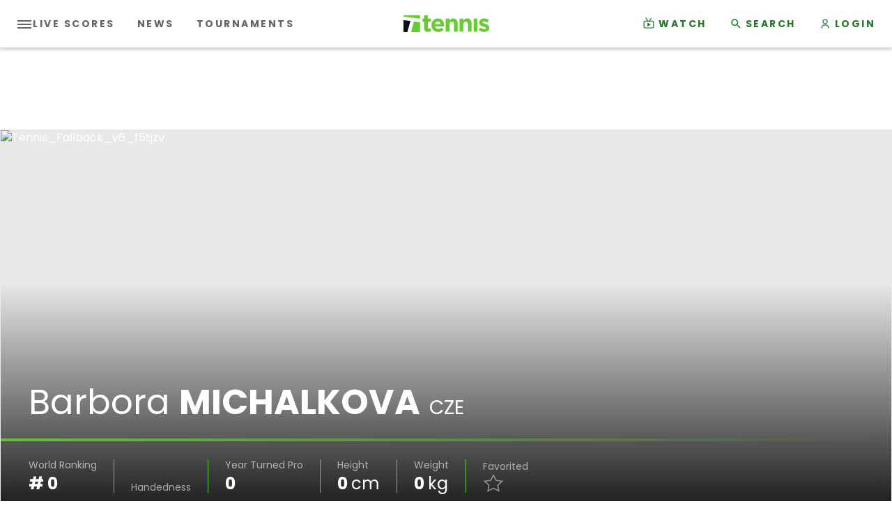

--- FILE ---
content_type: text/html
request_url: https://www.tennis.com/players-rankings/barbora-michalkova-sr-competitor-896177/
body_size: 45752
content:
<!DOCTYPE html><html lang=en><head><meta charset=utf-8 /><meta name=viewport content="width=device-width, initial-scale=1.0"/><link rel="shortcut icon" href=/assets/icons/favicon.ico asp-append-version=true /><link rel=manifest href=/manifest.json asp-append-version=true /><link rel=preconnect href=https://fonts.googleapis.com /><link rel=preconnect href=https://fonts.gstatic.com crossorigin/><link href="https://fonts.googleapis.com/css2?family=Poppins:ital,wght@0,400;0,700;1,400&amp;display=swap" rel=stylesheet /><link as=script href="/assets/js/libraries/lib.js?_t=72b65efa4b15fdeed280d418e6d25d16" rel=preload /><link as=script href="/addon/whitelabel/js/jquery/jquery-3_5_1_min_js?_t=dc5e7f18c8d36ac1d3d4753a87c98d0a" rel=preload /><link as=script href="/addon/whitelabel-razor/js/lazyload_js?_t=6902fae3128df034d67dec8038c6d08a" rel=preload /><link as=script href=https://securepubads.g.doubleclick.net/tag/js/gpt.js rel=preload /><link as=script href="/assets/js/libraries/login.js?_t=0026388fdf347195b3140dcd88657687" rel=preload /><link as=script href="/assets/js/libraries/render-adv.js?_t=e7d1cc23a37f3b7c8f8758ce2b884953" rel=preload /><link rel=dns-prefetch href=https://images.tennis.com /><link rel=preconnect href=https://images.tennis.com crossorigin/><link rel=dns-prefetch href=https://storage.googleapis.com /><link rel=preconnect href=https://storage.googleapis.com crossorigin/><script>window.auth0Config={domain:"auth.tennis.com",client:"AvXGXHduP4xxRnJ0ZmY7erkBokegi0Sv",audience:"https://user-management.tennis.com/",userApi:"https://user-management.tennis.com/"};</script><link rel=search type=application/opensearchdescription+xml href=/opensearch.xml title=Tennis.com /><title>Barbora Michalkova Players &amp; Rankings - Tennis.com | Tennis.com</title><meta content="Barbora Michalkova Players &amp; Rankings - Tennis.com" name=description /><meta content=Tennis.com name=author /><link href="https://www.tennis.com/players-rankings/barbora-michalkova-sr-competitor-896177/" rel=canonical /><meta content=nmXAYoGhUrcNSRu1ajOZQ8xOz0FqCJPihZXSdR8bUFE name=google-site-verification /><meta content=https://images.tennis.com/image/upload/v1622485654/tenniscom-prd/assets/Fallback/TENNIS_PROMO_GREEN_TENNIScom.jpg name=thumb /><meta content=noodp name=robots /><meta content="Barbora Michalkova Players &amp; Rankings - Tennis.com" property=og:description /><meta content=summary_large_image property=twitter:card /><meta content=website property=og:type /><meta content="Barbora Michalkova Players &amp; Rankings - Tennis.com" property=twitter:description /><meta content="https://www.tennis.com/" property=twitter:domain /><meta content=https://images.tennis.com/image/upload/v1622485654/tenniscom-prd/assets/Fallback/TENNIS_PROMO_GREEN_TENNIScom.jpg property=twitter:image /><meta content="Barbora Michalkova Players &amp; Rankings - Tennis.com | Tennis.com" property=twitter:title /><meta content=Tennis.com property=og:site_name /><meta content=https://images.tennis.com/image/upload/v1622485654/tenniscom-prd/assets/Fallback/TENNIS_PROMO_GREEN_TENNIScom.jpg property=og:image /><meta content=en-US property=og:locale /><meta content=https://images.tennis.com/image/upload/v1622485654/tenniscom-prd/assets/Fallback/TENNIS_PROMO_GREEN_TENNIScom.jpg property=twitter:image:src /><meta content=@Tennis property=twitter:creator /><meta content=@Tennis property=twitter:site /><meta content="Barbora Michalkova Players &amp; Rankings - Tennis.com | Tennis.com" property=og:title /><meta content="https://www.tennis.com/players-rankings/barbora-michalkova-sr-competitor-896177/" property=og:url /><meta name=apple-itunes-app content="app-id=1566404229"/><link href="/assets/css/main.css?_t=5f1b71ce16cc4d7839c4e29ea2b9cf77" rel=stylesheet /><script>if("serviceWorker"in navigator){window.addEventListener("load",function(){navigator.serviceWorker.register("/assets/serviceWorker.js",{scope:"/"});},function(err){console.debug('ServiceWorker registration failed: ',err);});}
window.liveMatchVocabulary={"service":"Service","winner":"Winner","Live":"Live","Ended":"Result","Closed":"Result","NotStarted":"Not Started","MatchAboutToStart":"Not Started","Interrupted":"Interrupted","Suspended":"Suspended","Cancelled":"Cancelled","Delayed":"Delayed","Abandoned":"Abandoned","Retired":"Retired","Walkover":"Walkover","Postponed":"Postponed","Defaulted":"Defaulted","Bye":"Bye","None":"None"};window.fbappid="975104799958338";window.jwPlayerId='1RYxL8nk';window.cookiesDomain='.tennis.com';</script><script src=https://link.rubiconproject.com/magnite/21162.js></script><script src="https://www.googletagmanager.com/gtag/js?id=UA-4667236-1" crossorigin=anonymous></script><script>window.gaKey="UA-4667236-1";window.dataLayer=window.dataLayer||[];function gtag(){dataLayer.push(arguments);}
gtag('js',new Date());gtag('config',gaKey);</script><script async src="https://www.googletagmanager.com/gtag/js?id=G-C58NEM6JH5"></script><script>window.dataLayer=window.dataLayer||[];function gtag(){dataLayer.push(arguments);}
gtag('js',new Date());gtag('config','G-C58NEM6JH5');</script><script>(function(w,d,s,l,i){w[l]=w[l]||[];w[l].push({'gtm.start':new Date().getTime(),event:'gtm.js'});var f=d.getElementsByTagName(s)[0],j=d.createElement(s),dl=l!='dataLayer'?'&l='+l:'';j.async=true;j.src='https://www.googletagmanager.com/gtm.js?id='+i+dl;f.parentNode.insertBefore(j,f);})(window,document,'script','dataLayer','GTM-PHDN7VQ');</script><script>window.dataLayer?.push({'language':'en-US'});</script><script>(function(h,o,t,j,a,r){h.hj=h.hj||function(){(h.hj.q=h.hj.q||[]).push(arguments)};h._hjSettings={hjid:2787254,hjsv:6};a=o.getElementsByTagName("head")[0];r=o.createElement("script");r.async=1;r.src=t+h._hjSettings.hjid+j+h._hjSettings.hjsv;a.appendChild(r);})(window,document,"https://static.hotjar.com/c/hotjar-",".js?sv=");</script><script>;(function(){console.log('TCF Stub initialized');const makeStub=()=>{const TCF_LOCATOR_NAME='__tcfapiLocator'
const queue=[]
const currentWindow=window
let frameLocator=currentWindow
let cmpFrame
function addFrame(){const doc=currentWindow.document
const otherCMP=!!currentWindow.frames[TCF_LOCATOR_NAME]
if(!otherCMP){if(doc.body){const iframe=doc.createElement('iframe')
iframe.style.cssText='display:none'
iframe.name=TCF_LOCATOR_NAME
doc.body.appendChild(iframe)}else{setTimeout(addFrame,5)}}
return!otherCMP}
function tcfAPIHandler(...args){if(!args.length){return queue}else if(args[0]==='setGdprApplies'){if(args.length>3&&parseInt(args[1],10)===2&&typeof args[3]==='boolean'){gdprApplies=args[3]
if(typeof args[2]==='function'){args[2]('set',true)}}}else if(args[0]==='ping'){const encodedPing=localStorage.getItem('_ketch_tcf_ping_v1_')
if(encodedPing){if(typeof args[2]==='function'){args[2](JSON.parse(window.atob(encodedPing)))}}else{if(typeof args[2]==='function'){args[2]({gdprApplies:gdprApplies,cmpLoaded:false,cmpStatus:'stub',})}}}else if(args[0]==='addEventListener'){const encodedTCData=localStorage.getItem('_ketch_tcf_tcdata_v1_')
if(encodedTCData){if(typeof args[2]==='function'){if(args[2].length>=2){args[2](JSON.parse(window.atob(encodedTCData)),true)}else{args[2](JSON.parse(window.atob(encodedTCData)))}}}else{queue.push(args)}}else{queue.push(args)}}
function postMessageEventHandler(event){const msgIsString=typeof event.data==='string'
let json={}
if(msgIsString){try{json=JSON.parse(event.data)}catch(ignore){}}else{json=event.data}
const payload=typeof json==='object'&&json!==null?json.__tcfapiCall:null
if(payload){window.__tcfapi(payload.command,payload.version,function(retValue,success){let returnMsg={__tcfapiReturn:{returnValue:retValue,success:success,callId:payload.callId,},}
if(event&&event.source&&event.source.postMessage){event.source.postMessage(msgIsString?JSON.stringify(returnMsg):returnMsg,'*')}},payload.parameter,)}}
while(frameLocator){try{if(frameLocator.frames[TCF_LOCATOR_NAME]){cmpFrame=frameLocator
break}}catch(ignore){}
if(frameLocator===currentWindow.top){break}
frameLocator=frameLocator.parent}
if(!cmpFrame){addFrame()
currentWindow.__tcfapi=tcfAPIHandler
currentWindow.addEventListener('message',postMessageEventHandler,false)}}
if(typeof module!=='undefined'){module.exports=makeStub}else{makeStub()}})()</script><script>window.adUnit="/4756/TCOM/Player/Overview";window.gptconfig={};var googletag=googletag||{};googletag.cmd=googletag.cmd||[];googletag.cmd.push(function(){gptconfig.responsiveMappings={};gptconfig.responsiveMappings['top']=googletag.sizeMapping().addSize([1024,0],[[1,1],[728,90],[970,90]]).addSize([768,0],[[1,1],[728,90]]).addSize([0,0],[[1,1],[320,100],[300,50],[320,50]]).build();gptconfig.responsiveMappings['banner']=googletag.sizeMapping().addSize([1024,0],[[1,1],[728,90],[970,90]]).addSize([768,0],[[1,1],[728,90]]).addSize([0,0],[[1,1],[300,250],[320,100],[300,50],[320,50]]).build();gptconfig.responsiveMappings['mpu']=googletag.sizeMapping().addSize([100,0],[[1,1],[300,250]]).addSize([0,0],[[1,1],[300,250],[250,250],[200,200]]).build();gptconfig.responsiveMappings['vertical']=googletag.sizeMapping().addSize([1024,0],[[1,1],[300,600],[160,600],[120,600]]).addSize([0,0],[[1,1],[300,250],[250,250],[200,200]]).build();gptconfig.adSizes=[[1,1],[728,90],[970,90],[320,100],[300,50],[320,50],[300,250],[320,100],[250,250],[200,200],[300,600],[160,600],[120,600]];});</script><script>!(function(){(window.semaphore=window.semaphore||[]),(window.ketch=window.ketch||function(){window.semaphore.push(arguments);});var e=document.createElement("script");(e.type="text/javascript"),(e.src="https://global.ketchcdn.com/web/v3/config/sbgi/tennnis_domestic_free/boot.js"),(e.defer=e.async=!0),document.getElementsByTagName("head")[0].appendChild(e);})();</script><body id=tc class=nav-down data-plugin=local-time><script>window.googletag=window.googletag||{cmd:[]};googletag.cmd.push(function(){googletag.defineOutOfPageSlot('/4756/TCOM/Players/Rankings','oop').setTargeting('pos','outofpage').setTargeting('type','front').setTargeting('env','production').setTargeting('url','/players-rankings/barbora-michalkova-sr-competitor-896177/index').addService(googletag.pubads());});</script><div id=oop><script>googletag.cmd.push(function(){googletag.display('oop');});</script></div><script>window.comescorePublisherId="26194717";var _comscore=_comscore||[];_comscore.push({c1:"2",c2:"26194717"});(function(){var s=document.createElement("script"),el=document.getElementsByTagName("script")[0];s.async=true;s.src="https://sb.scorecardresearch.com/cs/26194717/beacon.js";el.parentNode.insertBefore(s,el);})();</script><noscript><img src="https://sb.scorecardresearch.com/p?c1=2&amp;c2=26194717&amp;cv=3.6&amp;cj=1" alt=comscore /></noscript><div class="d3-l-wrap no-overflow"><script type=application/ld+json>{"@type":"Organization","name":"Tennis.com","url":"https://www.tennis.com/","logo":{"@type":"ImageObject","url":"https://images.tennis.com/image/upload/t_16-9_768/v1620828532/tenniscom-prd/assets/Fallback/Tennis_Fallback_v6_f5tjzv.jpg"},"@context":"http://schema.org"}</script><header class=tc-header role=banner><nav role=navigation aria-label=Main class=tc-header__main><div class=tc-header__left-nav-wrap><button class=tc-header__hamburger js-menu-btn aria-pressed=false aria-label="Toggle navigation"><span></span> <span></span> <span></span></button><div class=tc-header__left-nav><ul class=tc-nav__list><li class="tc-nav__item show-in-header--desktop"><a class=tc-nav__link href=/scores/index><span class=tc-nav__text>Live Scores</span></a><li class="tc-nav__item show-in-header--desktop"><a class=tc-nav__link href=/news/all-news/index><span class=tc-nav__text>News</span></a><li class="tc-nav__item show-in-header--desktop"><a class=tc-nav__link href=/tournaments/index><span class=tc-nav__text>Tournaments</span></a><li class="tc-nav__item -active"><a class=tc-nav__link href=/players-rankings/index><span class=tc-nav__text>Players &amp; Rankings</span></a><li class=tc-nav__item><a class=tc-nav__link href=/interviews><span class=tc-nav__text>INTERVIEWS</span></a><li class=tc-nav__item><a class=tc-nav__link href=/tcairlines><span class=tc-nav__text>Tennis Channel Airlines</span></a><li class=tc-nav__item><a class=tc-nav__link href=/atpchallengertour><span class=tc-nav__text>ATP Challenger Tour</span></a></ul></div></div><a class=tc-header__logo href="/" title=Tennis.com><img src=/assets/logos/tennis-logo-desktop.svg alt="Tennis logo" width=123 height=24 /></a><div class=tc-header__right-nav><ul class=tc-nav__list><li class="tc-nav__item show-in-header"><a class=tc-nav__link href="https://www.tennischannel.com/en-us/page/home/?utm_source=tennisdotcom&amp;utm_medium=website&amp;utm_campaign=watch-live"><span class="fa-icon-svg fa-icon-svg--small tc-icon"><svg class="fa-icon-svg fa-icon-svg--tennischanneltv" viewBox="0 0 24 24"><use xlink:href=#tennischanneltv></use></svg></span> <span class=tc-nav__text>Watch</span></a><li class="tc-nav__item show-in-header--tablet"><a class=tc-nav__link href=/search><span class="fa-icon-svg fa-icon-svg--small tc-icon"><svg class="fa-icon-svg fa-icon-svg--search" viewBox="0 0 24 24"><use xlink:href=#search></use></svg></span> <span class=tc-nav__text>Search</span></a><li class="tc-nav__item tc-user-menu show-in-header--tablet"><div class="tc-nav__link tc-user-login-btn" js-user-login><span class="fa-icon-svg fa-icon-svg--small tc-icon tc-icon--user"><svg class="fa-icon-svg fa-icon-svg--user" viewBox="0 0 24 24"><use xlink:href=#user></use></svg></span> <span class=tc-nav__text>Login</span></div><div class=tc-user-menu-profile js-user-login aria-label=Login><span></span></div><div class=tc-user-menu-dropdown><a class=tc-user-menu-dropdown-edit-profile href=/my-account js-user-edit-profile aria-label=EditProfile>Edit Profile</a><div class=tc-user-menu-dropdown-logout js-user-logout aria-label=Logout>Logout</div></div></ul></div></nav><div class=tc-header__dropdown-nav><nav role=navigation class="tc-nav -dropdown" aria-label="Main Dropdown"><div class=tc-header__dropdown-nav-top><ul class=tc-nav__list><li class="tc-nav__item show-in-header"><a class=tc-nav__link href="https://www.tennischannel.com/en-us/page/home/?utm_source=tennisdotcom&amp;utm_medium=website&amp;utm_campaign=watch-live"><span class="fa-icon-svg fa-icon-svg--small tc-icon"><svg class="fa-icon-svg fa-icon-svg--tennischanneltv" viewBox="0 0 24 24"><use xlink:href=#tennischanneltv></use></svg></span> <span class=tc-nav__text>Watch</span></a><li class="tc-nav__item show-in-header--tablet"><a class=tc-nav__link href=/search><span class="fa-icon-svg fa-icon-svg--small tc-icon"><svg class="fa-icon-svg fa-icon-svg--search" viewBox="0 0 24 24"><use xlink:href=#search></use></svg></span> <span class=tc-nav__text>Search</span></a><li class="tc-nav__item tc-user-menu show-in-header--tablet"><div class="tc-nav__link tc-user-login-btn" js-user-login><span class="fa-icon-svg fa-icon-svg--small tc-icon tc-icon--user"><svg class="fa-icon-svg fa-icon-svg--user" viewBox="0 0 24 24"><use xlink:href=#user></use></svg></span> <span class=tc-nav__text>Login</span></div><div class=tc-user-menu-profile js-user-login aria-label=Login><span></span></div><div class=tc-user-menu-dropdown><a class=tc-user-menu-dropdown-edit-profile href=/my-account js-user-edit-profile aria-label=EditProfile>Edit Profile</a><div class=tc-user-menu-dropdown-logout js-user-logout aria-label=Logout>Logout</div></div></ul></div><div class=tc-header__dropdown-nav-bottom><ul class=tc-nav__list><li class="tc-nav__item show-in-header--desktop"><a class=tc-nav__link href=/scores/index><span class=tc-nav__text>Live Scores</span></a><li class="tc-nav__item show-in-header--desktop"><a class=tc-nav__link href=/news/all-news/index><span class=tc-nav__text>News</span></a><li class="tc-nav__item show-in-header--desktop"><a class=tc-nav__link href=/tournaments/index><span class=tc-nav__text>Tournaments</span></a><li class="tc-nav__item -active"><a class=tc-nav__link href=/players-rankings/index><span class=tc-nav__text>Players &amp; Rankings</span></a><li class=tc-nav__item><a class=tc-nav__link href=/interviews><span class=tc-nav__text>INTERVIEWS</span></a><li class=tc-nav__item><a class=tc-nav__link href=/tcairlines><span class=tc-nav__text>Tennis Channel Airlines</span></a><li class=tc-nav__item><a class=tc-nav__link href=/atpchallengertour><span class=tc-nav__text>ATP Challenger Tour</span></a></ul></div></nav> <nav role=navigation class="tc-nav -socials" aria-label=Socials><ul class=tc-nav__list><li class=tc-nav__item><a class=tc-nav__link href="https://www.facebook.com/TennisMedia/" target=_blank title=facebook><span class="fa-icon-svg fa-icon-svg--small button__img-icon--alt-marginless"><svg class="fa-icon-svg fa-icon-svg--facebook_rounded" viewBox="0 0 42 42"><use xlink:href=#facebook_rounded></use></svg></span></a><li class=tc-nav__item><a class=tc-nav__link href=https://twitter.com/tennis target=_blank title=twitter><span class="fa-icon-svg fa-icon-svg--small button__img-icon--alt-marginless"><svg class="fa-icon-svg fa-icon-svg--twitter_rounded" viewBox="0 0 42 42"><use xlink:href=#twitter_rounded></use></svg></span></a><li class=tc-nav__item><a class=tc-nav__link href="https://www.instagram.com/tennischannel/?hl=en" target=_blank title=instagram><span class="fa-icon-svg fa-icon-svg--small button__img-icon--alt-marginless"><svg class="fa-icon-svg fa-icon-svg--instagram_rounded" viewBox="0 0 42 42"><use xlink:href=#instagram_rounded></use></svg></span></a><li class=tc-nav__item><a class=tc-nav__link href=https://www.youtube.com/channel/UCDitdIjOjS9Myza9I21IqzQ target=_blank title=youtube><span class="fa-icon-svg fa-icon-svg--small button__img-icon--alt-marginless"><svg class="fa-icon-svg fa-icon-svg--youtube_rounded" viewBox="0 0 42 42"><use xlink:href=#youtube_rounded></use></svg></span></a></ul></nav></div></header><div class=d3-c-adblock><section class="d3-l-grid--outer d3-l-adv-row"><h2 class=d3-o-section-title>Advertising</h2><div class=d3-l-grid--inner><script>var googletag=window.googletag||{};googletag.cmd=window.googletag.cmd||[];googletag.cmd.push(function(){var slot=googletag.defineSlot(adUnit,gptconfig.adSizes,'adv_block_91fdc38f-f4c5-4251-b1df-d62b01d675de').defineSizeMapping(gptconfig.responsiveMappings['top']).setTargeting('pos','header').setTargeting('type','front').setTargeting('player','Barbora Michalkova').setTargeting('slug','barbora-michalkova-sr-competitor-896177').setTargeting('env','production').setTargeting('url','/players-rankings/barbora-michalkova-sr-competitor-896177/index').addService(googletag.pubads());});</script><div class=d3-o-adv-block data-id=adv_block_91fdc38f-f4c5-4251-b1df-d62b01d675de id=adv_block_91fdc38f-f4c5-4251-b1df-d62b01d675de></div></div></section></div><div class=tc-subheader__wrap></div><main role=main id=main-content data-plugin=match-live-update><section class="d3-l-module--hero-large tc-player-header tenniscom-addons-promo" data-plugin=player-header data-options="{
           &#34;addFavoritesText&#34;: &#34;Add to favorites&#34;,
           &#34;removeFavoritesText&#34;: &#34;Remove from favorites&#34;
         }"><div class="tc-player-header__container -fullimage -large fm-card -customentity -player"><div class="fm-card__media fm-card__media--gradient" data-min-size=true><div class=fm-card__fallback><picture class=d3-o-media-object__picture><!--[if IE 9]><video style=display:none><![endif]--><source media=(min-width:1024px) srcset="https://images.tennis.com/image/upload/t_21-9_1920/f_auto/v1620828532/tenniscom-prd/assets/Fallback/Tennis_Fallback_v6_f5tjzv.jpg 1x, https://images.tennis.com/image/upload/t_21-9_1920_2x/f_auto/v1620828532/tenniscom-prd/assets/Fallback/Tennis_Fallback_v6_f5tjzv.jpg 2x, https://images.tennis.com/image/upload/t_21-9_1920_3x/f_auto/v1620828532/tenniscom-prd/assets/Fallback/Tennis_Fallback_v6_f5tjzv.jpg 3x"/><source media=(min-width:768px) srcset="https://images.tennis.com/image/upload/t_21-9_1024/f_auto/v1620828532/tenniscom-prd/assets/Fallback/Tennis_Fallback_v6_f5tjzv.jpg 1x, https://images.tennis.com/image/upload/t_21-9_1024_2x/f_auto/v1620828532/tenniscom-prd/assets/Fallback/Tennis_Fallback_v6_f5tjzv.jpg 2x, https://images.tennis.com/image/upload/t_21-9_1024_3x/f_auto/v1620828532/tenniscom-prd/assets/Fallback/Tennis_Fallback_v6_f5tjzv.jpg 3x"/><source srcset="https://images.tennis.com/image/upload/t_1-1_768/f_auto/v1620828532/tenniscom-prd/assets/Fallback/Tennis_Fallback_v6_f5tjzv.jpg 1x, https://images.tennis.com/image/upload/t_1-1_768_2x/f_auto/v1620828532/tenniscom-prd/assets/Fallback/Tennis_Fallback_v6_f5tjzv.jpg 2x, https://images.tennis.com/image/upload/t_1-1_768_3x/f_auto/v1620828532/tenniscom-prd/assets/Fallback/Tennis_Fallback_v6_f5tjzv.jpg 3x"/><!--[if IE 9]></video><![endif]--><img alt=Tennis_Fallback_v6_f5tjzv class=img-responsive loading=lazy src=https://images.tennis.com/image/upload/t_1-1_768/f_auto/v1620828532/tenniscom-prd/assets/Fallback/Tennis_Fallback_v6_f5tjzv.jpg /></picture></div><figure class="fm-card__figure fa-image -ratio-1-1 -ratio-t-21-9"></figure></div><div class=tc-player-header__content><div class=tc-player-header__headline><div class=tc-player-header__name><span class=tc-player-header__firstname>Barbora</span> <span class=tc-player-header__lastname>Michalkova</span> <span class=tc-player-header__country>CZE</span></div></div><div class=tc-player-header-sponsor></div><div class=tc-player-header__data><div class=tc-player-header__item><span class=tc-player-header__item-label>World Ranking</span> <span class=tc-player-header__item-value># 0</span></div><div class=tc-player-header__item><span class=tc-player-header__item-label>Handedness</span> <span class="tc-player-header__item-value capitalize"></span></div><div class=tc-player-header__item><span class=tc-player-header__item-label>Year Turned Pro</span> <span class=tc-player-header__item-value>0</span></div><div class=tc-player-header__item><span class=tc-player-header__item-label>Height</span> <span class=tc-player-header__item-value>0 <span class=tc-player-header__item-unit>cm</span></span></div><div class=tc-player-header__item><span class=tc-player-header__item-label>Weight</span> <span class=tc-player-header__item-value>0 <span class=tc-player-header__item-unit>kg</span></span></div><div class="tc-player-header__item favorited"><span class=tc-player-header__item-label>Favorited</span><div data-id=sr:competitor:896177 class="tooltip tooltip--right"><div class=favorite-add><div class=icon>&nbsp;</div></div><div class=favorite-remove><div class=icon>&nbsp;</div></div><div class="favorite-spinner-container -hidden"><span class="fa-icon-svg fa-icon-svg--small tc-spinner"><svg class="fa-icon-svg fa-icon-svg--spinner" viewBox="10 0 100 100"><use xlink:href=#spinner></use></svg></span></div><span class="tooltip__content tooltip__content--right">Add Favourite</span></div></div></div></div><div data-plugin=modal class="modal maxFavoritesModal"><div class=modal-content><div class=tc-modal-close-icon-container><span class="fa-icon-svg fa-icon-svg--small tc-icon tc-modal-close"><svg class="fa-icon-svg fa-icon-svg--close" viewBox="0 0 20 20"><use xlink:href=#close></use></svg></span></div><div class=tc-modal-text>You can select up to 10 favorite players</div></div></div><div data-plugin=modal class="modal loginModal"><div class=modal-content><div class=tc-modal-close-icon-container><span class="fa-icon-svg fa-icon-svg--small tc-icon tc-modal-close"><svg class="fa-icon-svg fa-icon-svg--close" viewBox="0 0 20 20"><use xlink:href=#close></use></svg></span></div><div class=tc-modal-header><h3>Add Favorite</h3></div><div class=tc-modal-text>You must be signed in to add this player to your favorites list!</div><div class=tc-modal-btn><span class="fa-button button--primary action-login">Login</span></div><div class=tc-modal-btn><span class="fa-button button--primary action-create-account">Create an Account</span></div></div></div></div></section><div class="tc-subheader -in-page"><nav class="tc-nav -secondary"><ul class=tc-nav__list><li class="tc-nav__item -active"><a class=tc-nav__link href=/players-rankings/barbora-michalkova-sr-competitor-896177/index><span class=tc-nav__text>Overview</span></a><li class=tc-nav__item><a class=tc-nav__link href=/players-rankings/barbora-michalkova-sr-competitor-896177/activity><span class=tc-nav__text>Activity</span></a><li class=tc-nav__item><a class=tc-nav__link href=/players-rankings/barbora-michalkova-sr-competitor-896177/stats><span class=tc-nav__text>Stats</span></a><li class=tc-nav__item><a class=tc-nav__link href="https://www.tennis-point.com/player-gear/a/playergear?utm_source=partners&amp;utm_medium=TennisChannel&amp;utm_campaign=TennisChannelHome" target=_blank><span class=tc-nav__text>Shop Gear</span></a></ul></nav></div><div class=d3-c-adblock><section class="d3-l-grid--outer d3-l-adv-row"><h2 class=d3-o-section-title>Advertising</h2><div class=d3-l-grid--inner><script>var googletag=window.googletag||{};googletag.cmd=window.googletag.cmd||[];googletag.cmd.push(function(){var slot=googletag.defineSlot(adUnit,gptconfig.adSizes,'adv_block_02c3edd4-8536-4b17-ae0a-ab4c1ca6466b').defineSizeMapping(gptconfig.responsiveMappings['banner']).setTargeting('pos','inline').setTargeting('type','front').setTargeting('player','Barbora Michalkova').setTargeting('slug','barbora-michalkova-sr-competitor-896177').setTargeting('env','production').setTargeting('url','/players-rankings/barbora-michalkova-sr-competitor-896177/index').addService(googletag.pubads());});</script><div class=d3-o-adv-block data-id=adv_block_02c3edd4-8536-4b17-ae0a-ab4c1ca6466b id=adv_block_02c3edd4-8536-4b17-ae0a-ab4c1ca6466b></div></div></section></div><div class=tc-carousel-wrap><div class=d3-l-col__col-12><div class=fm-section-head><h2 class=fm-section-head__title><span>Latest Results</span></h2><span class=fm-section-head__line></span><a class="fa-button -link d3-o-section-cta" href=/players-rankings/barbora-michalkova-sr-competitor-896177/activity><span>See All</span><div class="fa-button__icon -after"><i><span class="fa-icon-svg fa-icon-svg--small"><svg class="fa-icon-svg fa-icon-svg--arrow-right" viewBox="0 0 20 20"><use xlink:href=#arrow-right></use></svg></span></i></div></a></div></div><script>window.matchLiveUpdateUrl="https://sportdata-api.tennis.com/api/v1/live/livematches";window.matchliveUpdatePollingTime="30";window.matchLiveUpdateCountDown="15";</script><div class="fo-carousel fo-carousel--height-modifier tc-latest-scores-carousel"><div class=swiper-container js-carousel data-breakpoints-config="{&#34;spaceBetween&#34;:10,&#34;slidesPerGroup&#34;:1,&#34;slidesPerView&#34;:1,&#34;loop&#34;:false,&#34;breakpoints&#34;:{&#34;1024&#34;:{&#34;spaceBetween&#34;:10,&#34;slidesPerView&#34;:3,&#34;slidesPerGroup&#34;:2},&#34;640&#34;:{&#34;spaceBetween&#34;:1,&#34;slidesPerView&#34;:1,&#34;slidesPerGroup&#34;:1}},&#34;IsShowNavBtn&#34;:false}"><div class=swiper-wrapper><div class="swiper--height-modifier swiper-slide" js-match-live-update><div class="fm-card tc-match" data-event="ITF Turkiye 31A, Women"><div class=tc-match__header><div class=tc-match__header-top><h3 class=tc-tournament-title>ITF Turkiye 31A, Women</h3></div><div class=tc-match__header-bottom><div class=tc-match__header-left><span class=tc-match__status js-match-card-status>Result</span><div class=tc-match__cta js-match-card-buttons></div></div><div class=tc-match__header-right><div class=tc-match__info><span class=tc-round-name>Qual</span> <span class=mx-01>-</span> <span class=tc-event-title>Women&#x27;s Singles</span></div></div></div></div><a class=tc-match__content-outer><div class=tc-match__content><div class=tc-match__items><div class="tc-match__item -home" js-match-card-home-player><div class=tc-player><div class=tc-player--wrap><div class=tc-player--wrap--inner><object><a class=tc-player__link href="/players-rankings/kateryna-diatlova-sr-competitor-284891/" title="Kateryna Diatlova" data-id=sr:competitor:284891 data-slug=kateryna-diatlova-sr-competitor-284891 aria-label="Kateryna Diatlova"><div class=tc-player><small class=tc-player__country>UKR</small> <span class=tc-player__name>K. <span>Diatlova</span></span></div></a></object></div></div></div><div class=tc-match__stats--wrap js-match-card-score-container><div><small>&nbsp;</small></div><div class=tc-match__stats js-match-card-score><span class=tc-match__stats--set>3</span> <span class=tc-match__stats--set>4</span><div class=tc-match__stats--info></div></div></div></div><div class="tc-match__item -away" js-match-card-away-player><div class=tc-player><div class=tc-player--wrap><div class=tc-player--wrap--inner><object><a class=tc-player__link href="/players-rankings/barbora-michalkova-sr-competitor-896177/" title="Barbora Michalkova" data-id=sr:competitor:896177 data-slug=barbora-michalkova-sr-competitor-896177 aria-label="Barbora Michalkova"><div class="tc-player -win"><small class=tc-player__country>CZE</small> <span class=tc-player__name>B. <span>Michalkova</span></span> <span js-match-card-player-winner-icon><span class="fa-icon-svg fa-icon-svg--x-small tc-icon--winner"><svg class="fa-icon-svg fa-icon-svg--winner" viewBox="0 0 24 24"><use xlink:href=#winner></use></svg></span></span></div></a></object></div></div></div><div class=tc-match__stats--wrap js-match-card-score-container><div><small>&nbsp;</small></div><div class=tc-match__stats js-match-card-score><span class="tc-match__stats--set -win">6</span> <span class="tc-match__stats--set -win">6</span><div class=tc-match__stats--info></div></div></div></div></div></div></a></div></div><div class="swiper--height-modifier swiper-slide" js-match-live-update><div class="fm-card tc-match" data-event="ITF Turkiye 31A, Women"><div class=tc-match__header><div class=tc-match__header-top><h3 class=tc-tournament-title>ITF Turkiye 31A, Women</h3></div><div class=tc-match__header-bottom><div class=tc-match__header-left><span class=tc-match__status js-match-card-status>Result</span><div class=tc-match__cta js-match-card-buttons></div></div><div class=tc-match__header-right><div class=tc-match__info><span class=tc-round-name>Qual</span> <span class=mx-01>-</span> <span class=tc-event-title>Women&#x27;s Singles</span></div></div></div></div><a class=tc-match__content-outer><div class=tc-match__content><div class=tc-match__items><div class="tc-match__item -home" js-match-card-home-player><div class=tc-player><div class=tc-player--wrap><div class=tc-player--wrap--inner><object><a class=tc-player__link href="/players-rankings/barbora-michalkova-sr-competitor-896177/" title="Barbora Michalkova" data-id=sr:competitor:896177 data-slug=barbora-michalkova-sr-competitor-896177 aria-label="Barbora Michalkova"><div class="tc-player -win"><small class=tc-player__country>CZE</small> <span class=tc-player__name>B. <span>Michalkova</span></span> <span js-match-card-player-winner-icon><span class="fa-icon-svg fa-icon-svg--x-small tc-icon--winner"><svg class="fa-icon-svg fa-icon-svg--winner" viewBox="0 0 24 24"><use xlink:href=#winner></use></svg></span></span></div></a></object></div></div></div><div class=tc-match__stats--wrap js-match-card-score-container><div><small>&nbsp;</small></div><div class=tc-match__stats js-match-card-score><span class="tc-match__stats--set -win">7</span> <span class="tc-match__stats--set -win">6</span><div class=tc-match__stats--info></div></div></div></div><div class="tc-match__item -away" js-match-card-away-player><div class=tc-player><div class=tc-player--wrap><div class=tc-player--wrap--inner><object><a class=tc-player__link href="/players-rankings/jiayu-xu-sr-competitor-425401/" title="Jiayu Xu" data-id=sr:competitor:425401 data-slug=jiayu-xu-sr-competitor-425401 aria-label="Jiayu Xu"><div class=tc-player><small class=tc-player__country>CHN</small> <span class=tc-player__name>J. <span>Xu</span></span> <small class=tc-player__seeding>(14)</small></div></a></object></div></div></div><div class=tc-match__stats--wrap js-match-card-score-container><div><small>&nbsp;</small></div><div class=tc-match__stats js-match-card-score><span class=tc-match__stats--set>5</span> <span class=tc-match__stats--set>3</span><div class=tc-match__stats--info></div></div></div></div></div></div></a></div></div><div class="swiper--height-modifier swiper-slide" js-match-live-update><div class="fm-card tc-match" data-event="ITF Turkiye 31A, Women"><div class=tc-match__header><div class=tc-match__header-top><h3 class=tc-tournament-title>ITF Turkiye 31A, Women</h3></div><div class=tc-match__header-bottom><div class=tc-match__header-left><span class=tc-match__status js-match-card-status>Result</span><div class=tc-match__cta js-match-card-buttons></div></div><div class=tc-match__header-right><div class=tc-match__info><span class=tc-round-name>Qual</span> <span class=mx-01>-</span> <span class=tc-event-title>Women&#x27;s Singles</span></div></div></div></div><a class=tc-match__content-outer><div class=tc-match__content><div class=tc-match__items><div class="tc-match__item -home" js-match-card-home-player><div class=tc-player><div class=tc-player--wrap><div class=tc-player--wrap--inner><object><a class=tc-player__link href="/players-rankings/leticia-matuszewski-sr-competitor-1021575/" title="Leticia Matuszewski" data-id=sr:competitor:1021575 data-slug=leticia-matuszewski-sr-competitor-1021575 aria-label="Leticia Matuszewski"><div class=tc-player><small class=tc-player__country>POL</small> <span class=tc-player__name>L. <span>Matuszewski</span></span></div></a></object></div></div></div><div class=tc-match__stats--wrap js-match-card-score-container><div><small>&nbsp;</small></div><div class=tc-match__stats js-match-card-score><span class=tc-match__stats--set>0</span> <span class=tc-match__stats--set>1</span><div class=tc-match__stats--info></div></div></div></div><div class="tc-match__item -away" js-match-card-away-player><div class=tc-player><div class=tc-player--wrap><div class=tc-player--wrap--inner><object><a class=tc-player__link href="/players-rankings/barbora-michalkova-sr-competitor-896177/" title="Barbora Michalkova" data-id=sr:competitor:896177 data-slug=barbora-michalkova-sr-competitor-896177 aria-label="Barbora Michalkova"><div class="tc-player -win"><small class=tc-player__country>CZE</small> <span class=tc-player__name>B. <span>Michalkova</span></span> <span js-match-card-player-winner-icon><span class="fa-icon-svg fa-icon-svg--x-small tc-icon--winner"><svg class="fa-icon-svg fa-icon-svg--winner" viewBox="0 0 24 24"><use xlink:href=#winner></use></svg></span></span></div></a></object></div></div></div><div class=tc-match__stats--wrap js-match-card-score-container><div><small>&nbsp;</small></div><div class=tc-match__stats js-match-card-score><span class="tc-match__stats--set -win">6</span> <span class="tc-match__stats--set -win">6</span><div class=tc-match__stats--info></div></div></div></div></div></div></a></div></div><div class="swiper--height-modifier swiper-slide" js-match-live-update><div class="fm-card tc-match" data-event="ITF Slovakia 08A Women"><div class=tc-match__header><div class=tc-match__header-top><h3 class=tc-tournament-title>ITF Slovakia 08A Women</h3></div><div class=tc-match__header-bottom><div class=tc-match__header-left><span class=tc-match__status js-match-card-status>Result</span><div class=tc-match__cta js-match-card-buttons></div></div><div class=tc-match__header-right><div class=tc-match__info><span class=tc-round-name>Qual</span> <span class=mx-01>-</span> <span class=tc-event-title>Women&#x27;s Singles</span></div></div></div></div><a class=tc-match__content-outer><div class=tc-match__content><div class=tc-match__items><div class="tc-match__item -home" js-match-card-home-player><div class=tc-player><div class=tc-player--wrap><div class=tc-player--wrap--inner><object><a class=tc-player__link href="/players-rankings/barbora-michalkova-sr-competitor-896177/" title="Barbora Michalkova" data-id=sr:competitor:896177 data-slug=barbora-michalkova-sr-competitor-896177 aria-label="Barbora Michalkova"><div class=tc-player><small class=tc-player__country>CZE</small> <span class=tc-player__name>B. <span>Michalkova</span></span></div></a></object></div></div></div><div class=tc-match__stats--wrap js-match-card-score-container><div><small>&nbsp;</small></div><div class=tc-match__stats js-match-card-score><span class=tc-match__stats--set>2</span> <span class=tc-match__stats--set>3</span><div class=tc-match__stats--info></div></div></div></div><div class="tc-match__item -away" js-match-card-away-player><div class=tc-player><div class=tc-player--wrap><div class=tc-player--wrap--inner><object><a class=tc-player__link href="/players-rankings/freya-christie-sr-competitor-88494/" title="Freya Christie" data-id=sr:competitor:88494 data-slug=freya-christie-sr-competitor-88494 aria-label="Freya Christie"><div class="tc-player -win"><small class=tc-player__country>GBR</small> <span class=tc-player__name>F. <span>Christie</span></span> <small class=tc-player__seeding>(16)</small> <span js-match-card-player-winner-icon><span class="fa-icon-svg fa-icon-svg--x-small tc-icon--winner"><svg class="fa-icon-svg fa-icon-svg--winner" viewBox="0 0 24 24"><use xlink:href=#winner></use></svg></span></span></div></a></object></div></div></div><div class=tc-match__stats--wrap js-match-card-score-container><div><small>&nbsp;</small></div><div class=tc-match__stats js-match-card-score><span class="tc-match__stats--set -win">6</span> <span class="tc-match__stats--set -win">6</span><div class=tc-match__stats--info></div></div></div></div></div></div></a></div></div><div class="swiper--height-modifier swiper-slide" js-match-live-update><div class="fm-card tc-match" data-event="ITF Germany 15A, Women"><div class=tc-match__header><div class=tc-match__header-top><h3 class=tc-tournament-title>ITF Germany 15A, Women</h3></div><div class=tc-match__header-bottom><div class=tc-match__header-left><span class=tc-match__status js-match-card-status>Result</span><div class=tc-match__cta js-match-card-buttons></div></div><div class=tc-match__header-right><div class=tc-match__info><span class=tc-round-name>Qual</span> <span class=mx-01>-</span> <span class=tc-event-title>Women&#x27;s Singles</span></div></div></div></div><a class=tc-match__content-outer><div class=tc-match__content><div class=tc-match__items><div class="tc-match__item -home" js-match-card-home-player><div class=tc-player><div class=tc-player--wrap><div class=tc-player--wrap--inner><object><a class=tc-player__link href="/players-rankings/marie-charlotte-vogt-sr-competitor-673521/" title="Marie Charlotte Vogt" data-id=sr:competitor:673521 data-slug=marie-charlotte-vogt-sr-competitor-673521 aria-label="Marie Charlotte Vogt"><div class="tc-player -win"><small class=tc-player__country>GER</small> <span class=tc-player__name>M. <span>Vogt</span></span> <small class=tc-player__seeding>(8)</small> <span js-match-card-player-winner-icon><span class="fa-icon-svg fa-icon-svg--x-small tc-icon--winner"><svg class="fa-icon-svg fa-icon-svg--winner" viewBox="0 0 24 24"><use xlink:href=#winner></use></svg></span></span></div></a></object></div></div></div><div class=tc-match__stats--wrap js-match-card-score-container><div><small>&nbsp;</small></div><div class=tc-match__stats js-match-card-score><span class="tc-match__stats--set -win">6</span> <span class="tc-match__stats--set -win">6</span><div class=tc-match__stats--info></div></div></div></div><div class="tc-match__item -away" js-match-card-away-player><div class=tc-player><div class=tc-player--wrap><div class=tc-player--wrap--inner><object><a class=tc-player__link href="/players-rankings/barbora-michalkova-sr-competitor-896177/" title="Barbora Michalkova" data-id=sr:competitor:896177 data-slug=barbora-michalkova-sr-competitor-896177 aria-label="Barbora Michalkova"><div class=tc-player><small class=tc-player__country>CZE</small> <span class=tc-player__name>B. <span>Michalkova</span></span></div></a></object></div></div></div><div class=tc-match__stats--wrap js-match-card-score-container><div><small>&nbsp;</small></div><div class=tc-match__stats js-match-card-score><span class=tc-match__stats--set>2</span> <span class=tc-match__stats--set>4</span><div class=tc-match__stats--info></div></div></div></div></div></div></a></div></div><div class="swiper--height-modifier swiper-slide" js-match-live-update><div class="fm-card tc-match" data-event="ITF Greece 05A, Women"><div class=tc-match__header><div class=tc-match__header-top><h3 class=tc-tournament-title>ITF Greece 05A, Women</h3></div><div class=tc-match__header-bottom><div class=tc-match__header-left><span class=tc-match__status js-match-card-status>Result</span><div class=tc-match__cta js-match-card-buttons></div></div><div class=tc-match__header-right><div class=tc-match__info><span class=tc-round-name>Qual</span> <span class=mx-01>-</span> <span class=tc-event-title>Women&#x27;s Singles</span></div></div></div></div><a class=tc-match__content-outer><div class=tc-match__content><div class=tc-match__items><div class="tc-match__item -home" js-match-card-home-player><div class=tc-player><div class=tc-player--wrap><div class=tc-player--wrap--inner><object><a class=tc-player__link href="/players-rankings/eva-maria-ionescu-sr-competitor-928037/" title="Eva Maria Ionescu" data-id=sr:competitor:928037 data-slug=eva-maria-ionescu-sr-competitor-928037 aria-label="Eva Maria Ionescu"><div class=tc-player><small class=tc-player__country>ROU</small> <span class=tc-player__name>E. <span>Ionescu</span></span> <small class=tc-player__seeding>(4)</small></div></a></object></div></div></div><div class=tc-match__stats--wrap js-match-card-score-container><div><small>&nbsp;</small></div><div class=tc-match__stats js-match-card-score><span class="tc-match__stats--set -win">6</span> <span class=tc-match__stats--set>4</span> <span class=tc-match__stats--set>7</span><div class=tc-match__stats--info></div></div></div></div><div class="tc-match__item -away" js-match-card-away-player><div class=tc-player><div class=tc-player--wrap><div class=tc-player--wrap--inner><object><a class=tc-player__link href="/players-rankings/barbora-michalkova-sr-competitor-896177/" title="Barbora Michalkova" data-id=sr:competitor:896177 data-slug=barbora-michalkova-sr-competitor-896177 aria-label="Barbora Michalkova"><div class="tc-player -win"><small class=tc-player__country>CZE</small> <span class=tc-player__name>B. <span>Michalkova</span></span> <span js-match-card-player-winner-icon><span class="fa-icon-svg fa-icon-svg--x-small tc-icon--winner"><svg class="fa-icon-svg fa-icon-svg--winner" viewBox="0 0 24 24"><use xlink:href=#winner></use></svg></span></span></div></a></object></div></div></div><div class=tc-match__stats--wrap js-match-card-score-container><div><small>&nbsp;</small></div><div class=tc-match__stats js-match-card-score><span class=tc-match__stats--set>3</span> <span class="tc-match__stats--set -win">6</span> <span class="tc-match__stats--set -win">10</span><div class=tc-match__stats--info></div></div></div></div></div></div></a></div></div><div class="swiper--height-modifier swiper-slide" js-match-live-update><div class="fm-card tc-match" data-event="ITF Greece 05A, Women"><div class=tc-match__header><div class=tc-match__header-top><h3 class=tc-tournament-title>ITF Greece 05A, Women</h3></div><div class=tc-match__header-bottom><div class=tc-match__header-left><span class=tc-match__status js-match-card-status>Result</span><div class=tc-match__cta js-match-card-buttons></div></div><div class=tc-match__header-right><div class=tc-match__info><span class=tc-round-name>Qual</span> <span class=mx-01>-</span> <span class=tc-event-title>Women&#x27;s Singles</span></div></div></div></div><a class=tc-match__content-outer><div class=tc-match__content><div class=tc-match__items><div class="tc-match__item -home" js-match-card-home-player><div class=tc-player><div class=tc-player--wrap><div class=tc-player--wrap--inner><object><a class=tc-player__link href="/players-rankings/barbora-michalkova-sr-competitor-896177/" title="Barbora Michalkova" data-id=sr:competitor:896177 data-slug=barbora-michalkova-sr-competitor-896177 aria-label="Barbora Michalkova"><div class="tc-player -win"><small class=tc-player__country>CZE</small> <span class=tc-player__name>B. <span>Michalkova</span></span> <span js-match-card-player-winner-icon><span class="fa-icon-svg fa-icon-svg--x-small tc-icon--winner"><svg class="fa-icon-svg fa-icon-svg--winner" viewBox="0 0 24 24"><use xlink:href=#winner></use></svg></span></span></div></a></object></div></div></div><div class=tc-match__stats--wrap js-match-card-score-container><div><small>&nbsp;</small></div><div class=tc-match__stats js-match-card-score><span class="tc-match__stats--set -win">6</span> <span class="tc-match__stats--set -win">6</span><div class=tc-match__stats--info></div></div></div></div><div class="tc-match__item -away" js-match-card-away-player><div class=tc-player><div class=tc-player--wrap><div class=tc-player--wrap--inner><object><a class=tc-player__link href="/players-rankings/sofia-sergieva-sr-competitor-851547/" title="Sofia Sergieva" data-id=sr:competitor:851547 data-slug=sofia-sergieva-sr-competitor-851547 aria-label="Sofia Sergieva"><div class=tc-player><small class=tc-player__country>BUL</small> <span class=tc-player__name>S. <span>Sergieva</span></span></div></a></object></div></div></div><div class=tc-match__stats--wrap js-match-card-score-container><div><small>&nbsp;</small></div><div class=tc-match__stats js-match-card-score><span class=tc-match__stats--set>3</span> <span class=tc-match__stats--set>0</span><div class=tc-match__stats--info></div></div></div></div></div></div></a></div></div><div class="swiper--height-modifier swiper-slide" js-match-live-update><div class="fm-card tc-match" data-event="ITF Slovakia 04A, Women"><div class=tc-match__header><div class=tc-match__header-top><h3 class=tc-tournament-title>ITF Slovakia 04A, Women</h3></div><div class=tc-match__header-bottom><div class=tc-match__header-left><span class=tc-match__status js-match-card-status>Result</span><div class=tc-match__cta js-match-card-buttons></div></div><div class=tc-match__header-right><div class=tc-match__info><span class=tc-round-name>Qual</span> <span class=mx-01>-</span> <span class=tc-event-title>Women&#x27;s Singles</span></div></div></div></div><a class=tc-match__content-outer><div class=tc-match__content><div class=tc-match__items><div class="tc-match__item -home" js-match-card-home-player><div class=tc-player><div class=tc-player--wrap><div class=tc-player--wrap--inner><object><a class=tc-player__link href="/players-rankings/barbora-michalkova-sr-competitor-896177/" title="Barbora Michalkova" data-id=sr:competitor:896177 data-slug=barbora-michalkova-sr-competitor-896177 aria-label="Barbora Michalkova"><div class=tc-player><small class=tc-player__country>CZE</small> <span class=tc-player__name>B. <span>Michalkova</span></span></div></a></object></div></div></div><div class=tc-match__stats--wrap js-match-card-score-container><div><small>&nbsp;</small></div><div class=tc-match__stats js-match-card-score><span class=tc-match__stats--set>3</span> <span class=tc-match__stats--set>2</span><div class=tc-match__stats--info></div></div></div></div><div class="tc-match__item -away" js-match-card-away-player><div class=tc-player><div class=tc-player--wrap><div class=tc-player--wrap--inner><object><a class=tc-player__link href="/players-rankings/ivana-sebestova-sr-competitor-380368/" title="Ivana Sebestova" data-id=sr:competitor:380368 data-slug=ivana-sebestova-sr-competitor-380368 aria-label="Ivana Sebestova"><div class="tc-player -win"><small class=tc-player__country>CZE</small> <span class=tc-player__name>I. <span>Sebestova</span></span> <small class=tc-player__seeding>(14)</small> <span js-match-card-player-winner-icon><span class="fa-icon-svg fa-icon-svg--x-small tc-icon--winner"><svg class="fa-icon-svg fa-icon-svg--winner" viewBox="0 0 24 24"><use xlink:href=#winner></use></svg></span></span></div></a></object></div></div></div><div class=tc-match__stats--wrap js-match-card-score-container><div><small>&nbsp;</small></div><div class=tc-match__stats js-match-card-score><span class="tc-match__stats--set -win">6</span> <span class="tc-match__stats--set -win">6</span><div class=tc-match__stats--info></div></div></div></div></div></div></a></div></div><div class="swiper--height-modifier swiper-slide" js-match-live-update><div class="fm-card tc-match" data-event="ITF Slovakia 06, Women"><div class=tc-match__header><div class=tc-match__header-top><h3 class=tc-tournament-title>ITF Slovakia 06, Women</h3></div><div class=tc-match__header-bottom><div class=tc-match__header-left><span class=tc-match__status js-match-card-status>Result</span><div class=tc-match__cta js-match-card-buttons></div></div><div class=tc-match__header-right><div class=tc-match__info><span class=tc-round-name>R16</span> <span class=mx-01>-</span> <span class=tc-event-title>Women&#x27;s Singles</span></div></div></div></div><a class=tc-match__content-outer><div class=tc-match__content><div class=tc-match__items><div class="tc-match__item -home" js-match-card-home-player><div class=tc-player><div class=tc-player--wrap><div class=tc-player--wrap--inner><object><a class=tc-player__link href="/players-rankings/barbora-michalkova-sr-competitor-896177/" title="Barbora Michalkova" data-id=sr:competitor:896177 data-slug=barbora-michalkova-sr-competitor-896177 aria-label="Barbora Michalkova"><div class=tc-player><small class=tc-player__country>CZE</small> <span class=tc-player__name>B. <span>Michalkova</span></span></div></a></object></div></div></div><div class=tc-match__stats--wrap js-match-card-score-container><div><small>&nbsp;</small></div><div class=tc-match__stats js-match-card-score><span class=tc-match__stats--set>0</span> <span class=tc-match__stats--set>1</span><div class=tc-match__stats--info></div></div></div></div><div class="tc-match__item -away" js-match-card-away-player><div class=tc-player><div class=tc-player--wrap><div class=tc-player--wrap--inner><object><a class=tc-player__link href="/players-rankings/radka-zelnickova-sr-competitor-409673/" title="Radka Zelnickova" data-id=sr:competitor:409673 data-slug=radka-zelnickova-sr-competitor-409673 aria-label="Radka Zelnickova"><div class="tc-player -win"><small class=tc-player__country>SVK</small> <span class=tc-player__name>R. <span>Zelnickova</span></span> <small class=tc-player__seeding>(3)</small> <span js-match-card-player-winner-icon><span class="fa-icon-svg fa-icon-svg--x-small tc-icon--winner"><svg class="fa-icon-svg fa-icon-svg--winner" viewBox="0 0 24 24"><use xlink:href=#winner></use></svg></span></span></div></a></object></div></div></div><div class=tc-match__stats--wrap js-match-card-score-container><div><small>&nbsp;</small></div><div class=tc-match__stats js-match-card-score><span class="tc-match__stats--set -win">6</span> <span class="tc-match__stats--set -win">6</span><div class=tc-match__stats--info></div></div></div></div></div></div></a></div></div><div class="swiper--height-modifier swiper-slide" js-match-live-update><div class="fm-card tc-match" data-event="ITF Slovakia 06, Women"><div class=tc-match__header><div class=tc-match__header-top><h3 class=tc-tournament-title>ITF Slovakia 06, Women</h3></div><div class=tc-match__header-bottom><div class=tc-match__header-left><span class=tc-match__status js-match-card-status>Result</span><div class=tc-match__cta js-match-card-buttons></div></div><div class=tc-match__header-right><div class=tc-match__info><span class=tc-round-name>R32</span> <span class=mx-01>-</span> <span class=tc-event-title>Women&#x27;s Singles</span></div></div></div></div><a class=tc-match__content-outer><div class=tc-match__content><div class=tc-match__items><div class="tc-match__item -home" js-match-card-home-player><div class=tc-player><div class=tc-player--wrap><div class=tc-player--wrap--inner><object><a class=tc-player__link href="/players-rankings/martina-marusinova-sr-competitor-632648/" title="Martina Marusinova" data-id=sr:competitor:632648 data-slug=martina-marusinova-sr-competitor-632648 aria-label="Martina Marusinova"><div class=tc-player><small class=tc-player__country>SVK</small> <span class=tc-player__name>M. <span>Marusinova</span></span></div></a></object></div></div></div><div class=tc-match__stats--wrap js-match-card-score-container><div><small>&nbsp;</small></div><div class=tc-match__stats js-match-card-score><span class="tc-match__stats--set -win">6</span> <span class=tc-match__stats--set>3</span> <span class=tc-match__stats--set>3</span><div class=tc-match__stats--info></div></div></div></div><div class="tc-match__item -away" js-match-card-away-player><div class=tc-player><div class=tc-player--wrap><div class=tc-player--wrap--inner><object><a class=tc-player__link href="/players-rankings/barbora-michalkova-sr-competitor-896177/" title="Barbora Michalkova" data-id=sr:competitor:896177 data-slug=barbora-michalkova-sr-competitor-896177 aria-label="Barbora Michalkova"><div class="tc-player -win"><small class=tc-player__country>CZE</small> <span class=tc-player__name>B. <span>Michalkova</span></span> <span js-match-card-player-winner-icon><span class="fa-icon-svg fa-icon-svg--x-small tc-icon--winner"><svg class="fa-icon-svg fa-icon-svg--winner" viewBox="0 0 24 24"><use xlink:href=#winner></use></svg></span></span></div></a></object></div></div></div><div class=tc-match__stats--wrap js-match-card-score-container><div><small>&nbsp;</small></div><div class=tc-match__stats js-match-card-score><span class=tc-match__stats--set>1</span> <span class="tc-match__stats--set -win">6</span> <span class="tc-match__stats--set -win">6</span><div class=tc-match__stats--info></div></div></div></div></div></div></a></div></div><div class="swiper--height-modifier swiper-slide" js-match-live-update><div class="fm-card tc-match" data-event="ITF Slovakia 06, Women"><div class=tc-match__header><div class=tc-match__header-top><h3 class=tc-tournament-title>ITF Slovakia 06, Women</h3></div><div class=tc-match__header-bottom><div class=tc-match__header-left><span class=tc-match__status js-match-card-status>Result</span><div class=tc-match__cta js-match-card-buttons></div></div><div class=tc-match__header-right><div class=tc-match__info><span class=tc-round-name>Qual</span> <span class=mx-01>-</span> <span class=tc-event-title>Women&#x27;s Singles</span></div></div></div></div><a class=tc-match__content-outer><div class=tc-match__content><div class=tc-match__items><div class="tc-match__item -home" js-match-card-home-player><div class=tc-player><div class=tc-player--wrap><div class=tc-player--wrap--inner><object><a class=tc-player__link href="/players-rankings/timea-jaruskova-sr-competitor-95263/" title="Timea Jaruskova" data-id=sr:competitor:95263 data-slug=timea-jaruskova-sr-competitor-95263 aria-label="Timea Jaruskova"><div class=tc-player><small class=tc-player__country>SVK</small> <span class=tc-player__name>T. <span>Jaruskova</span></span> <small class=tc-player__seeding>(5)</small></div></a></object></div></div></div><div class=tc-match__stats--wrap js-match-card-score-container><div><small>&nbsp;</small></div><div class=tc-match__stats js-match-card-score><span class=tc-match__stats--set>5</span> <span class="tc-match__stats--set -win">7</span> <span class=tc-match__stats--set>1</span><div class=tc-match__stats--info></div></div></div></div><div class="tc-match__item -away" js-match-card-away-player><div class=tc-player><div class=tc-player--wrap><div class=tc-player--wrap--inner><object><a class=tc-player__link href="/players-rankings/barbora-michalkova-sr-competitor-896177/" title="Barbora Michalkova" data-id=sr:competitor:896177 data-slug=barbora-michalkova-sr-competitor-896177 aria-label="Barbora Michalkova"><div class="tc-player -win"><small class=tc-player__country>CZE</small> <span class=tc-player__name>B. <span>Michalkova</span></span> <small class=tc-player__seeding>(11)</small> <span js-match-card-player-winner-icon><span class="fa-icon-svg fa-icon-svg--x-small tc-icon--winner"><svg class="fa-icon-svg fa-icon-svg--winner" viewBox="0 0 24 24"><use xlink:href=#winner></use></svg></span></span></div></a></object></div></div></div><div class=tc-match__stats--wrap js-match-card-score-container><div><small>&nbsp;</small></div><div class=tc-match__stats js-match-card-score><span class="tc-match__stats--set -win">7</span> <span class=tc-match__stats--set>5</span> <span class="tc-match__stats--set -win">10</span><div class=tc-match__stats--info></div></div></div></div></div></div></a></div></div><div class="swiper--height-modifier swiper-slide" js-match-live-update><div class="fm-card tc-match" data-event="ITF Slovakia 06, Women"><div class=tc-match__header><div class=tc-match__header-top><h3 class=tc-tournament-title>ITF Slovakia 06, Women</h3></div><div class=tc-match__header-bottom><div class=tc-match__header-left><span class=tc-match__status js-match-card-status>Result</span><div class=tc-match__cta js-match-card-buttons></div></div><div class=tc-match__header-right><div class=tc-match__info><span class=tc-round-name>Qual</span> <span class=mx-01>-</span> <span class=tc-event-title>Women&#x27;s Singles</span></div></div></div></div><a class=tc-match__content-outer><div class=tc-match__content><div class=tc-match__items><div class="tc-match__item -home" js-match-card-home-player><div class=tc-player><div class=tc-player--wrap><div class=tc-player--wrap--inner><object><a class=tc-player__link href="/players-rankings/gabriela-nanova-sr-competitor-1078836/" title="Gabriela Nanova" data-id=sr:competitor:1078836 data-slug=gabriela-nanova-sr-competitor-1078836 aria-label="Gabriela Nanova"><div class=tc-player><small class=tc-player__country>SVK</small> <span class=tc-player__name>G. <span>Nanova</span></span></div></a></object></div></div></div><div class=tc-match__stats--wrap js-match-card-score-container><div><small>&nbsp;</small></div><div class=tc-match__stats js-match-card-score><span class=tc-match__stats--set>1</span> <span class=tc-match__stats--set>0</span><div class=tc-match__stats--info></div></div></div></div><div class="tc-match__item -away" js-match-card-away-player><div class=tc-player><div class=tc-player--wrap><div class=tc-player--wrap--inner><object><a class=tc-player__link href="/players-rankings/barbora-michalkova-sr-competitor-896177/" title="Barbora Michalkova" data-id=sr:competitor:896177 data-slug=barbora-michalkova-sr-competitor-896177 aria-label="Barbora Michalkova"><div class="tc-player -win"><small class=tc-player__country>CZE</small> <span class=tc-player__name>B. <span>Michalkova</span></span> <small class=tc-player__seeding>(11)</small> <span js-match-card-player-winner-icon><span class="fa-icon-svg fa-icon-svg--x-small tc-icon--winner"><svg class="fa-icon-svg fa-icon-svg--winner" viewBox="0 0 24 24"><use xlink:href=#winner></use></svg></span></span></div></a></object></div></div></div><div class=tc-match__stats--wrap js-match-card-score-container><div><small>&nbsp;</small></div><div class=tc-match__stats js-match-card-score><span class="tc-match__stats--set -win">6</span> <span class="tc-match__stats--set -win">6</span><div class=tc-match__stats--info></div></div></div></div></div></div></a></div></div><div class="swiper--height-modifier swiper-slide" js-match-live-update><div class="fm-card tc-match" data-event="ITF Slovakia 05A, Women"><div class=tc-match__header><div class=tc-match__header-top><h3 class=tc-tournament-title>ITF Slovakia 05A, Women</h3></div><div class=tc-match__header-bottom><div class=tc-match__header-left><span class=tc-match__status js-match-card-status>Result</span><div class=tc-match__cta js-match-card-buttons></div></div><div class=tc-match__header-right><div class=tc-match__info><span class=tc-round-name>R16</span> <span class=mx-01>-</span> <span class=tc-event-title>Women&#x27;s Singles</span></div></div></div></div><a class=tc-match__content-outer><div class=tc-match__content><div class=tc-match__items><div class="tc-match__item -home" js-match-card-home-player><div class=tc-player><div class=tc-player--wrap><div class=tc-player--wrap--inner><object><a class=tc-player__link href="/players-rankings/barbora-michalkova-sr-competitor-896177/" title="Barbora Michalkova" data-id=sr:competitor:896177 data-slug=barbora-michalkova-sr-competitor-896177 aria-label="Barbora Michalkova"><div class=tc-player><small class=tc-player__country>CZE</small> <span class=tc-player__name>B. <span>Michalkova</span></span></div></a></object></div></div></div><div class=tc-match__stats--wrap js-match-card-score-container><div><small>&nbsp;</small></div><div class=tc-match__stats js-match-card-score><span class=tc-match__stats--set>3</span> <span class=tc-match__stats--set>2</span><div class=tc-match__stats--info></div></div></div></div><div class="tc-match__item -away" js-match-card-away-player><div class=tc-player><div class=tc-player--wrap><div class=tc-player--wrap--inner><object><a class=tc-player__link href="/players-rankings/amelie-justine-hejtmanek-sr-competitor-915657/" title="Amelie Justine Hejtmanek" data-id=sr:competitor:915657 data-slug=amelie-justine-hejtmanek-sr-competitor-915657 aria-label="Amelie Justine Hejtmanek"><div class="tc-player -win"><small class=tc-player__country>CZE</small> <span class=tc-player__name>A. <span>Hejtmanek</span></span> <span js-match-card-player-winner-icon><span class="fa-icon-svg fa-icon-svg--x-small tc-icon--winner"><svg class="fa-icon-svg fa-icon-svg--winner" viewBox="0 0 24 24"><use xlink:href=#winner></use></svg></span></span></div></a></object></div></div></div><div class=tc-match__stats--wrap js-match-card-score-container><div><small>&nbsp;</small></div><div class=tc-match__stats js-match-card-score><span class="tc-match__stats--set -win">6</span> <span class="tc-match__stats--set -win">6</span><div class=tc-match__stats--info></div></div></div></div></div></div></a></div></div><div class="swiper--height-modifier swiper-slide" js-match-live-update><div class="fm-card tc-match" data-event="ITF Slovakia 05A, Women"><div class=tc-match__header><div class=tc-match__header-top><h3 class=tc-tournament-title>ITF Slovakia 05A, Women</h3></div><div class=tc-match__header-bottom><div class=tc-match__header-left><span class=tc-match__status js-match-card-status>Result</span><div class=tc-match__cta js-match-card-buttons></div></div><div class=tc-match__header-right><div class=tc-match__info><span class=tc-round-name>R32</span> <span class=mx-01>-</span> <span class=tc-event-title>Women&#x27;s Singles</span></div></div></div></div><a class=tc-match__content-outer><div class=tc-match__content><div class=tc-match__items><div class="tc-match__item -home" js-match-card-home-player><div class=tc-player><div class=tc-player--wrap><div class=tc-player--wrap--inner><object><a class=tc-player__link href="/players-rankings/barbora-michalkova-sr-competitor-896177/" title="Barbora Michalkova" data-id=sr:competitor:896177 data-slug=barbora-michalkova-sr-competitor-896177 aria-label="Barbora Michalkova"><div class="tc-player -win"><small class=tc-player__country>CZE</small> <span class=tc-player__name>B. <span>Michalkova</span></span> <span js-match-card-player-winner-icon><span class="fa-icon-svg fa-icon-svg--x-small tc-icon--winner"><svg class="fa-icon-svg fa-icon-svg--winner" viewBox="0 0 24 24"><use xlink:href=#winner></use></svg></span></span></div></a></object></div></div></div><div class=tc-match__stats--wrap js-match-card-score-container><div><small>&nbsp;</small></div><div class=tc-match__stats js-match-card-score><span class="tc-match__stats--set -win">6</span> <span class=tc-match__stats--set>3</span> <span class="tc-match__stats--set -win">7</span><div class=tc-match__stats--info></div></div></div></div><div class="tc-match__item -away" js-match-card-away-player><div class=tc-player><div class=tc-player--wrap><div class=tc-player--wrap--inner><object><a class=tc-player__link href="/players-rankings/timea-jaruskova-sr-competitor-95263/" title="Timea Jaruskova" data-id=sr:competitor:95263 data-slug=timea-jaruskova-sr-competitor-95263 aria-label="Timea Jaruskova"><div class=tc-player><small class=tc-player__country>SVK</small> <span class=tc-player__name>T. <span>Jaruskova</span></span></div></a></object></div></div></div><div class=tc-match__stats--wrap js-match-card-score-container><div><small>&nbsp;</small></div><div class=tc-match__stats js-match-card-score><span class=tc-match__stats--set>3</span> <span class="tc-match__stats--set -win">6</span> <span class=tc-match__stats--set>6</span><div class=tc-match__stats--info></div></div></div></div></div></div></a></div></div><div class="swiper--height-modifier swiper-slide" js-match-live-update><div class="fm-card tc-match" data-event="ITF Slovakia 05A, Women"><div class=tc-match__header><div class=tc-match__header-top><h3 class=tc-tournament-title>ITF Slovakia 05A, Women</h3></div><div class=tc-match__header-bottom><div class=tc-match__header-left><span class=tc-match__status js-match-card-status>Result</span><div class=tc-match__cta js-match-card-buttons></div></div><div class=tc-match__header-right><div class=tc-match__info><span class=tc-round-name>Qual</span> <span class=mx-01>-</span> <span class=tc-event-title>Women&#x27;s Singles</span></div></div></div></div><a class=tc-match__content-outer><div class=tc-match__content><div class=tc-match__items><div class="tc-match__item -home" js-match-card-home-player><div class=tc-player><div class=tc-player--wrap><div class=tc-player--wrap--inner><object><a class=tc-player__link href="/players-rankings/stefanie-auer-sr-competitor-622272/" title="Stefanie Auer" data-id=sr:competitor:622272 data-slug=stefanie-auer-sr-competitor-622272 aria-label="Stefanie Auer"><div class=tc-player><small class=tc-player__country>AUT</small> <span class=tc-player__name>S. <span>Auer</span></span> <small class=tc-player__seeding>(2)</small></div></a></object></div></div></div><div class=tc-match__stats--wrap js-match-card-score-container><div><small>&nbsp;</small></div><div class=tc-match__stats js-match-card-score><span class=tc-match__stats--set>2</span> <span class=tc-match__stats--set>3</span><div class=tc-match__stats--info></div></div></div></div><div class="tc-match__item -away" js-match-card-away-player><div class=tc-player><div class=tc-player--wrap><div class=tc-player--wrap--inner><object><a class=tc-player__link href="/players-rankings/barbora-michalkova-sr-competitor-896177/" title="Barbora Michalkova" data-id=sr:competitor:896177 data-slug=barbora-michalkova-sr-competitor-896177 aria-label="Barbora Michalkova"><div class="tc-player -win"><small class=tc-player__country>CZE</small> <span class=tc-player__name>B. <span>Michalkova</span></span> <small class=tc-player__seeding>(9)</small> <span js-match-card-player-winner-icon><span class="fa-icon-svg fa-icon-svg--x-small tc-icon--winner"><svg class="fa-icon-svg fa-icon-svg--winner" viewBox="0 0 24 24"><use xlink:href=#winner></use></svg></span></span></div></a></object></div></div></div><div class=tc-match__stats--wrap js-match-card-score-container><div><small>&nbsp;</small></div><div class=tc-match__stats js-match-card-score><span class="tc-match__stats--set -win">6</span> <span class="tc-match__stats--set -win">6</span><div class=tc-match__stats--info></div></div></div></div></div></div></a></div></div><div class="swiper--height-modifier swiper-slide" js-match-live-update><div class="fm-card tc-match" data-event="ITF Slovakia 05A, Women"><div class=tc-match__header><div class=tc-match__header-top><h3 class=tc-tournament-title>ITF Slovakia 05A, Women</h3></div><div class=tc-match__header-bottom><div class=tc-match__header-left><span class=tc-match__status js-match-card-status>Result</span><div class=tc-match__cta js-match-card-buttons></div></div><div class=tc-match__header-right><div class=tc-match__info><span class=tc-round-name>Qual</span> <span class=mx-01>-</span> <span class=tc-event-title>Women&#x27;s Singles</span></div></div></div></div><a class=tc-match__content-outer><div class=tc-match__content><div class=tc-match__items><div class="tc-match__item -home" js-match-card-home-player><div class=tc-player><div class=tc-player--wrap><div class=tc-player--wrap--inner><object><a class=tc-player__link href="/players-rankings/gabriela-nanova-sr-competitor-1078836/" title="Gabriela Nanova" data-id=sr:competitor:1078836 data-slug=gabriela-nanova-sr-competitor-1078836 aria-label="Gabriela Nanova"><div class=tc-player><small class=tc-player__country>SVK</small> <span class=tc-player__name>G. <span>Nanova</span></span></div></a></object></div></div></div><div class=tc-match__stats--wrap js-match-card-score-container><div><small>&nbsp;</small></div><div class=tc-match__stats js-match-card-score><span class=tc-match__stats--set>2</span> <span class=tc-match__stats--set>1</span><div class=tc-match__stats--info></div></div></div></div><div class="tc-match__item -away" js-match-card-away-player><div class=tc-player><div class=tc-player--wrap><div class=tc-player--wrap--inner><object><a class=tc-player__link href="/players-rankings/barbora-michalkova-sr-competitor-896177/" title="Barbora Michalkova" data-id=sr:competitor:896177 data-slug=barbora-michalkova-sr-competitor-896177 aria-label="Barbora Michalkova"><div class="tc-player -win"><small class=tc-player__country>CZE</small> <span class=tc-player__name>B. <span>Michalkova</span></span> <small class=tc-player__seeding>(9)</small> <span js-match-card-player-winner-icon><span class="fa-icon-svg fa-icon-svg--x-small tc-icon--winner"><svg class="fa-icon-svg fa-icon-svg--winner" viewBox="0 0 24 24"><use xlink:href=#winner></use></svg></span></span></div></a></object></div></div></div><div class=tc-match__stats--wrap js-match-card-score-container><div><small>&nbsp;</small></div><div class=tc-match__stats js-match-card-score><span class="tc-match__stats--set -win">6</span> <span class="tc-match__stats--set -win">6</span><div class=tc-match__stats--info></div></div></div></div></div></div></a></div></div><div class="swiper--height-modifier swiper-slide" js-match-live-update><div class="fm-card tc-match" data-event="ITF Czechia 06A, Women"><div class=tc-match__header><div class=tc-match__header-top><h3 class=tc-tournament-title>ITF Czechia 06A, Women</h3></div><div class=tc-match__header-bottom><div class=tc-match__header-left><span class=tc-match__status js-match-card-status>Result</span><div class=tc-match__cta js-match-card-buttons></div></div><div class=tc-match__header-right><div class=tc-match__info><span class=tc-round-name>Qual</span> <span class=mx-01>-</span> <span class=tc-event-title>Women&#x27;s Singles</span></div></div></div></div><a class=tc-match__content-outer><div class=tc-match__content><div class=tc-match__items><div class="tc-match__item -home" js-match-card-home-player><div class=tc-player><div class=tc-player--wrap><div class=tc-player--wrap--inner><object><a class=tc-player__link href="/players-rankings/mina-hodzic-sr-competitor-262701/" title="Mina Hodzic" data-id=sr:competitor:262701 data-slug=mina-hodzic-sr-competitor-262701 aria-label="Mina Hodzic"><div class="tc-player -win"><small class=tc-player__country>GER</small> <span class=tc-player__name>M. <span>Hodzic</span></span> <span js-match-card-player-winner-icon><span class="fa-icon-svg fa-icon-svg--x-small tc-icon--winner"><svg class="fa-icon-svg fa-icon-svg--winner" viewBox="0 0 24 24"><use xlink:href=#winner></use></svg></span></span></div></a></object></div></div></div><div class=tc-match__stats--wrap js-match-card-score-container><div><small>&nbsp;</small></div><div class=tc-match__stats js-match-card-score><span class="tc-match__stats--set -win">6</span> <span class="tc-match__stats--set -win">6</span><div class=tc-match__stats--info></div></div></div></div><div class="tc-match__item -away" js-match-card-away-player><div class=tc-player><div class=tc-player--wrap><div class=tc-player--wrap--inner><object><a class=tc-player__link href="/players-rankings/barbora-michalkova-sr-competitor-896177/" title="Barbora Michalkova" data-id=sr:competitor:896177 data-slug=barbora-michalkova-sr-competitor-896177 aria-label="Barbora Michalkova"><div class=tc-player><small class=tc-player__country>CZE</small> <span class=tc-player__name>B. <span>Michalkova</span></span></div></a></object></div></div></div><div class=tc-match__stats--wrap js-match-card-score-container><div><small>&nbsp;</small></div><div class=tc-match__stats js-match-card-score><span class=tc-match__stats--set>1</span> <span class=tc-match__stats--set>3</span><div class=tc-match__stats--info></div></div></div></div></div></div></a></div></div><div class="swiper--height-modifier swiper-slide" js-match-live-update><div class="fm-card tc-match" data-event="ITF Slovenia 13A, Women"><div class=tc-match__header><div class=tc-match__header-top><h3 class=tc-tournament-title>ITF Slovenia 13A, Women</h3></div><div class=tc-match__header-bottom><div class=tc-match__header-left><span class=tc-match__status js-match-card-status>Result</span><div class=tc-match__cta js-match-card-buttons></div></div><div class=tc-match__header-right><div class=tc-match__info><span class=tc-round-name>R32</span> <span class=mx-01>-</span> <span class=tc-event-title>Women&#x27;s Singles</span></div></div></div></div><a class=tc-match__content-outer><div class=tc-match__content><div class=tc-match__items><div class="tc-match__item -home" js-match-card-home-player><div class=tc-player><div class=tc-player--wrap><div class=tc-player--wrap--inner><object><a class=tc-player__link href="/players-rankings/barbora-michalkova-sr-competitor-896177/" title="Barbora Michalkova" data-id=sr:competitor:896177 data-slug=barbora-michalkova-sr-competitor-896177 aria-label="Barbora Michalkova"><div class=tc-player><small class=tc-player__country>CZE</small> <span class=tc-player__name>B. <span>Michalkova</span></span></div></a></object></div></div></div><div class=tc-match__stats--wrap js-match-card-score-container><div><small>&nbsp;</small></div><div class=tc-match__stats js-match-card-score><span class="tc-match__stats--set -win">6</span> <span class=tc-match__stats--set>0</span> <span class=tc-match__stats--set>4</span><div class=tc-match__stats--info></div></div></div></div><div class="tc-match__item -away" js-match-card-away-player><div class=tc-player><div class=tc-player--wrap><div class=tc-player--wrap--inner><object><a class=tc-player__link href="/players-rankings/enola-chiesa-sr-competitor-221510/" title="Enola Chiesa" data-id=sr:competitor:221510 data-slug=enola-chiesa-sr-competitor-221510 aria-label="Enola Chiesa"><div class="tc-player -win"><small class=tc-player__country>ITA</small> <span class=tc-player__name>E. <span>Chiesa</span></span> <span js-match-card-player-winner-icon><span class="fa-icon-svg fa-icon-svg--x-small tc-icon--winner"><svg class="fa-icon-svg fa-icon-svg--winner" viewBox="0 0 24 24"><use xlink:href=#winner></use></svg></span></span></div></a></object></div></div></div><div class=tc-match__stats--wrap js-match-card-score-container><div><small>&nbsp;</small></div><div class=tc-match__stats js-match-card-score><span class=tc-match__stats--set>4</span> <span class="tc-match__stats--set -win">6</span> <span class="tc-match__stats--set -win">6</span><div class=tc-match__stats--info></div></div></div></div></div></div></a></div></div><div class="swiper--height-modifier swiper-slide" js-match-live-update><div class="fm-card tc-match" data-event="ITF Slovenia 13A, Women"><div class=tc-match__header><div class=tc-match__header-top><h3 class=tc-tournament-title>ITF Slovenia 13A, Women</h3></div><div class=tc-match__header-bottom><div class=tc-match__header-left><span class=tc-match__status js-match-card-status>Result</span><div class=tc-match__cta js-match-card-buttons></div></div><div class=tc-match__header-right><div class=tc-match__info><span class=tc-round-name>Qual</span> <span class=mx-01>-</span> <span class=tc-event-title>Women&#x27;s Singles</span></div></div></div></div><a class=tc-match__content-outer><div class=tc-match__content><div class=tc-match__items><div class="tc-match__item -home" js-match-card-home-player><div class=tc-player><div class=tc-player--wrap><div class=tc-player--wrap--inner><object><a class=tc-player__link href="/players-rankings/barbora-michalkova-sr-competitor-896177/" title="Barbora Michalkova" data-id=sr:competitor:896177 data-slug=barbora-michalkova-sr-competitor-896177 aria-label="Barbora Michalkova"><div class="tc-player -win"><small class=tc-player__country>CZE</small> <span class=tc-player__name>B. <span>Michalkova</span></span> <span js-match-card-player-winner-icon><span class="fa-icon-svg fa-icon-svg--x-small tc-icon--winner"><svg class="fa-icon-svg fa-icon-svg--winner" viewBox="0 0 24 24"><use xlink:href=#winner></use></svg></span></span></div></a></object></div></div></div><div class=tc-match__stats--wrap js-match-card-score-container><div><small>&nbsp;</small></div><div class=tc-match__stats js-match-card-score><span class="tc-match__stats--set -win">6</span> <span class="tc-match__stats--set -win">6</span><div class=tc-match__stats--info></div></div></div></div><div class="tc-match__item -away" js-match-card-away-player><div class=tc-player><div class=tc-player--wrap><div class=tc-player--wrap--inner><object><a class=tc-player__link href="/players-rankings/eszter-dorka-finak-sr-competitor-1109267/" title="Eszter Dorka Finak" data-id=sr:competitor:1109267 data-slug=eszter-dorka-finak-sr-competitor-1109267 aria-label="Eszter Dorka Finak"><div class=tc-player><small class=tc-player__country>HUN</small> <span class=tc-player__name>E. <span>Finak</span></span></div></a></object></div></div></div><div class=tc-match__stats--wrap js-match-card-score-container><div><small>&nbsp;</small></div><div class=tc-match__stats js-match-card-score><span class=tc-match__stats--set>3</span> <span class=tc-match__stats--set>2</span><div class=tc-match__stats--info></div></div></div></div></div></div></a></div></div><div class="swiper--height-modifier swiper-slide" js-match-live-update><div class="fm-card tc-match" data-event="ITF Slovenia 13A, Women"><div class=tc-match__header><div class=tc-match__header-top><h3 class=tc-tournament-title>ITF Slovenia 13A, Women</h3></div><div class=tc-match__header-bottom><div class=tc-match__header-left><span class=tc-match__status js-match-card-status>Result</span><div class=tc-match__cta js-match-card-buttons></div></div><div class=tc-match__header-right><div class=tc-match__info><span class=tc-round-name>Qual</span> <span class=mx-01>-</span> <span class=tc-event-title>Women&#x27;s Singles</span></div></div></div></div><a class=tc-match__content-outer><div class=tc-match__content><div class=tc-match__items><div class="tc-match__item -home" js-match-card-home-player><div class=tc-player><div class=tc-player--wrap><div class=tc-player--wrap--inner><object><a class=tc-player__link href="/players-rankings/barbora-michalkova-sr-competitor-896177/" title="Barbora Michalkova" data-id=sr:competitor:896177 data-slug=barbora-michalkova-sr-competitor-896177 aria-label="Barbora Michalkova"><div class="tc-player -win"><small class=tc-player__country>CZE</small> <span class=tc-player__name>B. <span>Michalkova</span></span> <span js-match-card-player-winner-icon><span class="fa-icon-svg fa-icon-svg--x-small tc-icon--winner"><svg class="fa-icon-svg fa-icon-svg--winner" viewBox="0 0 24 24"><use xlink:href=#winner></use></svg></span></span></div></a></object></div></div></div><div class=tc-match__stats--wrap js-match-card-score-container><div><small>&nbsp;</small></div><div class=tc-match__stats js-match-card-score><span class="tc-match__stats--set -win">6</span> <span class="tc-match__stats--set -win">6</span><div class=tc-match__stats--info></div></div></div></div><div class="tc-match__item -away" js-match-card-away-player><div class=tc-player><div class=tc-player--wrap><div class=tc-player--wrap--inner><object><a class=tc-player__link href="/players-rankings/chiara-semmelmeyer-sr-competitor-935985/" title="Chiara Semmelmeyer" data-id=sr:competitor:935985 data-slug=chiara-semmelmeyer-sr-competitor-935985 aria-label="Chiara Semmelmeyer"><div class=tc-player><small class=tc-player__country>AUT</small> <span class=tc-player__name>C. <span>Semmelmeyer</span></span></div></a></object></div></div></div><div class=tc-match__stats--wrap js-match-card-score-container><div><small>&nbsp;</small></div><div class=tc-match__stats js-match-card-score><span class=tc-match__stats--set>4</span> <span class=tc-match__stats--set>2</span><div class=tc-match__stats--info></div></div></div></div></div></div></a></div></div><div class="swiper--height-modifier swiper-slide" js-match-live-update><div class="fm-card tc-match" data-event="ITF Hungary 01A, Women"><div class=tc-match__header><div class=tc-match__header-top><h3 class=tc-tournament-title>ITF Hungary 01A, Women</h3></div><div class=tc-match__header-bottom><div class=tc-match__header-left><span class=tc-match__status js-match-card-status>Result</span><div class=tc-match__cta js-match-card-buttons></div></div><div class=tc-match__header-right><div class=tc-match__info><span class=tc-round-name>Qual</span> <span class=mx-01>-</span> <span class=tc-event-title>Women&#x27;s Singles</span></div></div></div></div><a class=tc-match__content-outer><div class=tc-match__content><div class=tc-match__items><div class="tc-match__item -home" js-match-card-home-player><div class=tc-player><div class=tc-player--wrap><div class=tc-player--wrap--inner><object><a class=tc-player__link href="/players-rankings/xenia-bandurowska-sr-competitor-731841/" title="Xenia Bandurowska" data-id=sr:competitor:731841 data-slug=xenia-bandurowska-sr-competitor-731841 aria-label="Xenia Bandurowska"><div class="tc-player -win"><small class=tc-player__country>POL</small> <span class=tc-player__name>X. <span>Bandurowska</span></span> <span js-match-card-player-winner-icon><span class="fa-icon-svg fa-icon-svg--x-small tc-icon--winner"><svg class="fa-icon-svg fa-icon-svg--winner" viewBox="0 0 24 24"><use xlink:href=#winner></use></svg></span></span></div></a></object></div></div></div><div class=tc-match__stats--wrap js-match-card-score-container><div><small>&nbsp;</small></div><div class=tc-match__stats js-match-card-score><span class=tc-match__stats--set>3</span> <span class="tc-match__stats--set -win">6</span> <span class="tc-match__stats--set -win">10</span><div class=tc-match__stats--info></div></div></div></div><div class="tc-match__item -away" js-match-card-away-player><div class=tc-player><div class=tc-player--wrap><div class=tc-player--wrap--inner><object><a class=tc-player__link href="/players-rankings/barbora-michalkova-sr-competitor-896177/" title="Barbora Michalkova" data-id=sr:competitor:896177 data-slug=barbora-michalkova-sr-competitor-896177 aria-label="Barbora Michalkova"><div class=tc-player><small class=tc-player__country>CZE</small> <span class=tc-player__name>B. <span>Michalkova</span></span></div></a></object></div></div></div><div class=tc-match__stats--wrap js-match-card-score-container><div><small>&nbsp;</small></div><div class=tc-match__stats js-match-card-score><span class="tc-match__stats--set -win">6</span> <span class=tc-match__stats--set>4</span> <span class=tc-match__stats--set>8</span><div class=tc-match__stats--info></div></div></div></div></div></div></a></div></div><div class="swiper--height-modifier swiper-slide" js-match-live-update><div class="fm-card tc-match" data-event="ITF Hungary 01A, Women"><div class=tc-match__header><div class=tc-match__header-top><h3 class=tc-tournament-title>ITF Hungary 01A, Women</h3></div><div class=tc-match__header-bottom><div class=tc-match__header-left><span class=tc-match__status js-match-card-status>Result</span><div class=tc-match__cta js-match-card-buttons></div></div><div class=tc-match__header-right><div class=tc-match__info><span class=tc-round-name>Qual</span> <span class=mx-01>-</span> <span class=tc-event-title>Women&#x27;s Singles</span></div></div></div></div><a class=tc-match__content-outer><div class=tc-match__content><div class=tc-match__items><div class="tc-match__item -home" js-match-card-home-player><div class=tc-player><div class=tc-player--wrap><div class=tc-player--wrap--inner><object><a class=tc-player__link href="/players-rankings/lora-kardos-sr-competitor-1152633/" title="Lora Kardos" data-id=sr:competitor:1152633 data-slug=lora-kardos-sr-competitor-1152633 aria-label="Lora Kardos"><div class=tc-player><small class=tc-player__country>HUN</small> <span class=tc-player__name>L. <span>Kardos</span></span></div></a></object></div></div></div><div class=tc-match__stats--wrap js-match-card-score-container><div><small>&nbsp;</small></div><div class=tc-match__stats js-match-card-score><span class=tc-match__stats--set>5</span> <span class=tc-match__stats--set>2</span><div class=tc-match__stats--info></div></div></div></div><div class="tc-match__item -away" js-match-card-away-player><div class=tc-player><div class=tc-player--wrap><div class=tc-player--wrap--inner><object><a class=tc-player__link href="/players-rankings/barbora-michalkova-sr-competitor-896177/" title="Barbora Michalkova" data-id=sr:competitor:896177 data-slug=barbora-michalkova-sr-competitor-896177 aria-label="Barbora Michalkova"><div class="tc-player -win"><small class=tc-player__country>CZE</small> <span class=tc-player__name>B. <span>Michalkova</span></span> <span js-match-card-player-winner-icon><span class="fa-icon-svg fa-icon-svg--x-small tc-icon--winner"><svg class="fa-icon-svg fa-icon-svg--winner" viewBox="0 0 24 24"><use xlink:href=#winner></use></svg></span></span></div></a></object></div></div></div><div class=tc-match__stats--wrap js-match-card-score-container><div><small>&nbsp;</small></div><div class=tc-match__stats js-match-card-score><span class="tc-match__stats--set -win">7</span> <span class="tc-match__stats--set -win">6</span><div class=tc-match__stats--info></div></div></div></div></div></div></a></div></div><div class="swiper--height-modifier swiper-slide" js-match-live-update><div class="fm-card tc-match" data-event="ITF Greece 05A, Women"><div class=tc-match__header><div class=tc-match__header-top><h3 class=tc-tournament-title>ITF Greece 05A, Women</h3></div><div class=tc-match__header-bottom><div class=tc-match__header-left><span class=tc-match__status js-match-card-status>Retired</span><div class=tc-match__cta js-match-card-buttons></div></div><div class=tc-match__header-right><div class=tc-match__info><span class=tc-round-name>Qual</span> <span class=mx-01>-</span> <span class=tc-event-title>Women&#x27;s Singles</span></div></div></div></div><a class=tc-match__content-outer><div class=tc-match__content><div class=tc-match__items><div class="tc-match__item -home" js-match-card-home-player><div class=tc-player><div class=tc-player--wrap><div class=tc-player--wrap--inner><object><a class=tc-player__link href="/players-rankings/barbora-michalkova-sr-competitor-896177/" title="Barbora Michalkova" data-id=sr:competitor:896177 data-slug=barbora-michalkova-sr-competitor-896177 aria-label="Barbora Michalkova"><div class=tc-player><small class=tc-player__country>CZE</small> <span class=tc-player__name>B. <span>Michalkova</span></span></div></a></object></div></div></div><div class=tc-match__stats--wrap js-match-card-score-container><div><small>&nbsp;</small></div><div class=tc-match__stats js-match-card-score><span class=tc-match__stats--set>0</span> <span class=tc-match__stats--set>0</span><div class=tc-match__stats--info></div></div></div></div><div class="tc-match__item -away" js-match-card-away-player><div class=tc-player><div class=tc-player--wrap><div class=tc-player--wrap--inner><object><a class=tc-player__link href="/players-rankings/polina-leykina-sr-competitor-63995/" title="Polina Leykina" data-id=sr:competitor:63995 data-slug=polina-leykina-sr-competitor-63995 aria-label="Polina Leykina"><div class="tc-player -win"><small class=tc-player__country>RUS</small> <span class=tc-player__name>P. <span>Leykina</span></span> <small class=tc-player__seeding>(9)</small> <span js-match-card-player-winner-icon><span class="fa-icon-svg fa-icon-svg--x-small tc-icon--winner"><svg class="fa-icon-svg fa-icon-svg--winner" viewBox="0 0 24 24"><use xlink:href=#winner></use></svg></span></span></div></a></object></div></div></div><div class=tc-match__stats--wrap js-match-card-score-container><div><small>&nbsp;</small></div><div class=tc-match__stats js-match-card-score><span class="tc-match__stats--set -win">6</span> <span class="tc-match__stats--set -win">3</span><div class=tc-match__stats--info></div></div></div></div></div></div></a></div></div><div class="swiper--height-modifier swiper-slide" js-match-live-update><div class="fm-card tc-match" data-event="ITF Poland 04A, Women"><div class=tc-match__header><div class=tc-match__header-top><h3 class=tc-tournament-title>ITF Poland 04A, Women</h3></div><div class=tc-match__header-bottom><div class=tc-match__header-left><span class=tc-match__status js-match-card-status>Retired</span><div class=tc-match__cta js-match-card-buttons></div></div><div class=tc-match__header-right><div class=tc-match__info><span class=tc-round-name>Qual</span> <span class=mx-01>-</span> <span class=tc-event-title>Women&#x27;s Singles</span></div></div></div></div><a class=tc-match__content-outer><div class=tc-match__content><div class=tc-match__items><div class="tc-match__item -home" js-match-card-home-player><div class=tc-player><div class=tc-player--wrap><div class=tc-player--wrap--inner><object><a class=tc-player__link href="/players-rankings/veronika-kulhava-sr-competitor-684591/" title="Veronika Kulhava" data-id=sr:competitor:684591 data-slug=veronika-kulhava-sr-competitor-684591 aria-label="Veronika Kulhava"><div class="tc-player -win"><small class=tc-player__country>CZE</small> <span class=tc-player__name>V. <span>Kulhava</span></span> <span js-match-card-player-winner-icon><span class="fa-icon-svg fa-icon-svg--x-small tc-icon--winner"><svg class="fa-icon-svg fa-icon-svg--winner" viewBox="0 0 24 24"><use xlink:href=#winner></use></svg></span></span></div></a></object></div></div></div><div class=tc-match__stats--wrap js-match-card-score-container><div><small>&nbsp;</small></div><div class=tc-match__stats js-match-card-score><span class="tc-match__stats--set -win">6</span> <span class="tc-match__stats--set -win">3</span><div class=tc-match__stats--info></div></div></div></div><div class="tc-match__item -away" js-match-card-away-player><div class=tc-player><div class=tc-player--wrap><div class=tc-player--wrap--inner><object><a class=tc-player__link href="/players-rankings/barbora-michalkova-sr-competitor-896177/" title="Barbora Michalkova" data-id=sr:competitor:896177 data-slug=barbora-michalkova-sr-competitor-896177 aria-label="Barbora Michalkova"><div class=tc-player><small class=tc-player__country>CZE</small> <span class=tc-player__name>B. <span>Michalkova</span></span></div></a></object></div></div></div><div class=tc-match__stats--wrap js-match-card-score-container><div><small>&nbsp;</small></div><div class=tc-match__stats js-match-card-score><span class=tc-match__stats--set>3</span> <span class=tc-match__stats--set>1</span><div class=tc-match__stats--info></div></div></div></div></div></div></a></div></div></div><div class=fo-carousel__controls><button class="fo-carousel__arrow -prev" js-carousel-trigger-prev><span class="fa-icon-svg fa-icon-svg--small fa-icon-svg -arrow"><svg class="fa-icon-svg fa-icon-svg--arrow-slider-right" viewBox="0 0 95 96"><use xlink:href=#arrow-slider-right></use></svg></span></button><div class=swiper-pagination js-carousel-pagination></div><button class="fo-carousel__arrow -next" js-carousel-trigger-next><span class="fa-icon-svg fa-icon-svg--small fa-icon-svg -arrow"><svg class="fa-icon-svg fa-icon-svg--arrow-slider-right" viewBox="0 0 95 96"><use xlink:href=#arrow-slider-right></use></svg></span></button></div></div></div></div><div class=d3-c-adblock><section class="d3-l-grid--outer d3-l-adv-row"><h2 class=d3-o-section-title>Advertising</h2><div class=d3-l-grid--inner><script>var googletag=window.googletag||{};googletag.cmd=window.googletag.cmd||[];googletag.cmd.push(function(){var slot=googletag.defineSlot(adUnit,gptconfig.adSizes,'adv_block_fa386c1c-360e-40b9-a8dc-299721fa05a6').defineSizeMapping(gptconfig.responsiveMappings['banner']).setTargeting('pos','inline').setTargeting('type','front').setTargeting('player','Barbora Michalkova').setTargeting('slug','barbora-michalkova-sr-competitor-896177').setTargeting('env','production').setTargeting('url','/players-rankings/barbora-michalkova-sr-competitor-896177/index').addService(googletag.pubads());});</script><div class=d3-o-adv-block data-id=adv_block_fa386c1c-360e-40b9-a8dc-299721fa05a6 id=adv_block_fa386c1c-360e-40b9-a8dc-299721fa05a6></div></div></section></div></main><footer class=tc-footer><div class="d3-l-grid--outer tc-footer__primary"><div class=d3-l-grid--inner><div class="d3-l-col__col-12 tc-footer__primary-wrap"><nav class="tc-nav tc-nav__item tc-lang-links-menu" aria-label="language switcher menu"><ul class="tc-nav__list fa-switch-lang__langs"><li class="tc-nav__item -active"><span class=tc-nav__link data-href=https://www.tennis.com data-culture=en-US js-lang-key>EN</span><li class=tc-nav__item><span class=tc-nav__link data-href=https://de.tennis.com data-culture=de-DE js-lang-key>DE</span></ul></nav> <a class=tc-footer__logo href="/" title=Tennis.com><span class=logo-img><img src=/assets/logos/tennis-logo-desktop.svg alt="Tennis logo"/></span></a> <nav class="tc-nav -socials" aria-label="Socials Footer"><ul class=tc-nav__list><li class=tc-nav__item><a class=tc-nav__link href="https://www.facebook.com/TennisMedia/" target=_blank title=facebook><span class="fa-icon-svg fa-icon-svg--small button__img-icon--alt-marginless"><svg class="fa-icon-svg fa-icon-svg--facebook_rounded" viewBox="0 0 42 42"><use xlink:href=#facebook_rounded></use></svg></span></a><li class=tc-nav__item><a class=tc-nav__link href=https://twitter.com/tennis target=_blank title=twitter><span class="fa-icon-svg fa-icon-svg--small button__img-icon--alt-marginless"><svg class="fa-icon-svg fa-icon-svg--twitter_rounded" viewBox="0 0 42 42"><use xlink:href=#twitter_rounded></use></svg></span></a><li class=tc-nav__item><a class=tc-nav__link href="https://www.instagram.com/tennischannel/?hl=en" target=_blank title=instagram><span class="fa-icon-svg fa-icon-svg--small button__img-icon--alt-marginless"><svg class="fa-icon-svg fa-icon-svg--instagram_rounded" viewBox="0 0 42 42"><use xlink:href=#instagram_rounded></use></svg></span></a><li class=tc-nav__item><a class=tc-nav__link href=https://www.youtube.com/channel/UCDitdIjOjS9Myza9I21IqzQ target=_blank title=youtube><span class="fa-icon-svg fa-icon-svg--small button__img-icon--alt-marginless"><svg class="fa-icon-svg fa-icon-svg--youtube_rounded" viewBox="0 0 42 42"><use xlink:href=#youtube_rounded></use></svg></span></a></ul></nav></div></div></div><div class="d3-l-grid--outer tc-footer__navlinks"><div class=d3-l-grid--inner><div class="d3-l-col__col-12 tc-footer__navlinks-wrap"><nav class="tc-nav -main-nav" aria-label="Main Footer Links"><div class="tc-nav__list tc-nav__column-menu"><div class=menu-group-item><ul class=fo-footer__sublinks><li class=tc-nav__item><a class=tc-nav__link href=https://edyy.fa.us2.oraclecloud.com/hcmUI/CandidateExperience/en/sites/CX_6001 target=_blank><span class=tc-nav__text><span>Careers</span></span></a><li class=tc-nav__item><a class=tc-nav__link href=/about><span class=tc-nav__text><span>About</span></span></a></ul></div><div class=menu-group-item><ul class=fo-footer__sublinks><li class=tc-nav__item><a class=tc-nav__link href=/contact-us><span class=tc-nav__text><span>Contact us</span></span></a><li class=tc-nav__item><a class=tc-nav__link href=/media target=_blank><span class=tc-nav__text><span>Sales media kit</span></span></a><li class=tc-nav__item><a class=tc-nav__link href="http://sbgi.net/privacy-policy/" target=_blank><span class=tc-nav__text><span>Privacy Policy</span></span></a><li class=tc-nav__item><a class=tc-nav__link href="http://sbgi.net/terms-conditions/" target=_blank><span class=tc-nav__text><span>Terms &amp; Conditions</span></span></a></ul></div><div class=menu-group-item><ul class=fo-footer__sublinks><li class="tc-nav__item cookie-consent-item"><button type=button class=tc-nav__link onclick="window.ketch('showPreferences')"><span class=tc-nav__text>Cookie Preferences</span></button></ul></div></div></nav> <nav class="tc-nav -app-nav" aria-label="App Download Links"><ul class=tc-nav__list><li class=tc-nav__item><a class=tc-nav__link href=https://apps.apple.com/app/apple-store/id1566404229 title=ios><span class="fa-icon-svg fa-icon-svg--small button__img-icon--alt-marginless"><svg class="fa-icon-svg fa-icon-svg--ios_app_download" viewBox="0 0 139 40"><use xlink:href=#ios_app_download></use></svg></span></a><li class=tc-nav__item><a class=tc-nav__link href="https://play.google.com/store/apps/details?id=com.tennis.mobile.app" title=playstore><span class="fa-icon-svg fa-icon-svg--small button__img-icon--alt-marginless"><svg class="fa-icon-svg fa-icon-svg--playstore_app_download" viewBox="0 0 139 40"><use xlink:href=#playstore_app_download></use></svg></span></a></ul></nav></div></div></div><div class="d3-l-grid--outer tc-footer__copyright"><div class=d3-l-grid--inner><div class="d3-l-col__col-12 tc-footer__copyright-wrap">&copy; 2025 Tennis.com | All rights reserved</div></div></div></footer><script>!function(){window.semaphore=window.semaphore||[],window.ketch=function(){window.semaphore.push(arguments)};var e=document.createElement("script");e.type="text/javascript",e.src="https://global.ketchcdn.com/web/v3/config/sbgi/tennnis_domestic_free/boot.js",e.defer=e.async=!0,document.getElementsByTagName("head")[0].appendChild(e)}();</script></div><script src="/assets/js/vendors/jqueryautocomplete/1.4.10/jquery.autocomplete.min.js?_t=7bc6a81a5de6c2967ec96e50242a4868" defer></script><script src="/assets/js/vendors/jquerymodal/jquery.modal.min.js?_t=cbbaca0a03cdde89a7ec6c943237d072" defer></script><script src="/assets/js/libraries/lib.js?_t=72b65efa4b15fdeed280d418e6d25d16"></script><script src="/addon/whitelabel/js/jquery/jquery-3_5_1_min_js?_t=dc5e7f18c8d36ac1d3d4753a87c98d0a"></script><script src="/addon/whitelabel-razor/js/lazyload_js?_t=6902fae3128df034d67dec8038c6d08a"></script><script src=https://securepubads.g.doubleclick.net/tag/js/gpt.js async></script><script src="/assets/js/libraries/login.js?_t=0026388fdf347195b3140dcd88657687"></script><script src="/assets/js/libraries/render-adv.js?_t=e7d1cc23a37f3b7c8f8758ce2b884953"></script><svg id=OCIcons style=display:none xmlns=http://www.w3.org/2000/svg><symbol id=playstore_app_download><desc></desc><path d="M133.852 40H5.14815C2.31795 40 0 37.7488 0 35V5C0 2.25125 2.31795 2.38419e-06 5.14815 2.38419e-06H133.852C136.682 2.38419e-06 139 2.25125 139 5V35C139 37.7488 136.682 40 133.852 40Z" fill=white /><path d="M133.852 0.801251C136.235 0.801251 138.175 2.685 138.175 5V35C138.175 37.315 136.235 39.1988 133.852 39.1988H5.14815C2.76456 39.1988 0.82499 37.315 0.82499 35V5C0.82499 2.685 2.76456 0.801251 5.14815 0.801251H133.852ZM133.852 2.38419e-06H5.14815C2.31795 2.38419e-06 0 2.25125 0 5V35C0 37.7488 2.31795 40 5.14815 40H133.852C136.682 40 139 37.7488 139 35V5C139 2.25125 136.682 2.38419e-06 133.852 2.38419e-06Z" fill=#A6A6A6 /><path d="M9.97212 7.53869C9.66967 7.84619 9.49463 8.32494 9.49463 8.94494V31.0599C9.49463 31.6799 9.66967 32.1587 9.97212 32.4662L10.0468 32.5337L22.8064 20.1462V19.8537L10.0468 7.46619L9.97212 7.53869Z" fill=black /><path d="M28.5991 24.2775L24.3506 20.1462V19.8537L28.6042 15.7225L28.6995 15.7762L33.7369 18.56C35.1746 19.35 35.1746 20.65 33.7369 21.445L28.6995 24.2237L28.5991 24.2775Z" fill=black /><path d="M27.9274 24.9929L23.5785 20.7691L10.7441 33.2354C11.2216 33.7229 12.0003 33.7816 12.8858 33.2941L27.9274 24.9929Z" fill=black /><path d="M27.9274 15.007L12.8858 6.70572C12.0003 6.22322 11.2216 6.28197 10.7441 6.76946L23.5785 19.2307L27.9274 15.007Z" fill=black /><path d="M48.8223 10.2437C48.8223 11.0787 48.5649 11.7475 48.0578 12.2462C47.4748 12.8375 46.7155 13.135 45.7849 13.135C44.8956 13.135 44.1362 12.8325 43.5133 12.2362C42.8891 11.6312 42.5776 10.8887 42.5776 9.99999C42.5776 9.11124 42.8891 8.36874 43.5133 7.76874C44.1362 7.16749 44.8956 6.86499 45.7849 6.86499C46.2277 6.86499 46.6498 6.95374 47.0527 7.11874C47.4542 7.28499 47.7811 7.50999 48.0179 7.78749L47.48 8.31499C47.0668 7.84124 46.5044 7.60749 45.7849 7.60749C45.1363 7.60749 44.5738 7.82749 44.0963 8.27124C43.624 8.71624 43.3872 9.29249 43.3872 9.99999C43.3872 10.7075 43.624 11.2887 44.0963 11.7337C44.5738 12.1725 45.1363 12.3975 45.7849 12.3975C46.4735 12.3975 47.0527 12.1725 47.5096 11.7287C47.8107 11.435 47.9819 11.03 48.027 10.5125H45.7849V9.78999H48.776C48.812 9.94624 48.8223 10.0975 48.8223 10.2437Z" fill=black stroke=black stroke-width=0.16 stroke-miterlimit=10 /><path d="M53.5679 7.73869H50.7583V9.63869H53.2912V10.3612H50.7583V12.2612H53.5679V12.9974H49.9629V7.00244H53.5679V7.73869Z" fill=black stroke=black stroke-width=0.16 stroke-miterlimit=10 /><path d="M56.9167 12.9974H56.1213V7.73869H54.3979V7.00244H58.6413V7.73869H56.9167V12.9974Z" fill=black stroke=black stroke-width=0.16 stroke-miterlimit=10 /><path d="M61.7124 12.9974V7.00244H62.5065V12.9974H61.7124Z" fill=black stroke=black stroke-width=0.16 stroke-miterlimit=10 /><path d="M66.0265 12.9974H65.2376V7.73869H63.5078V7.00244H67.7563V7.73869H66.0265V12.9974Z" fill=black stroke=black stroke-width=0.16 stroke-miterlimit=10 /><path d="M75.7899 12.2262C75.1811 12.8325 74.4269 13.135 73.5273 13.135C72.6225 13.135 71.8683 12.8325 71.2595 12.2262C70.6521 11.6212 70.3496 10.8787 70.3496 9.99999C70.3496 9.12124 70.6521 8.37874 71.2595 7.77374C71.8683 7.16749 72.6225 6.86499 73.5273 6.86499C74.4218 6.86499 75.176 7.16749 75.7848 7.77874C76.3974 8.38874 76.6999 9.12624 76.6999 9.99999C76.6999 10.8787 76.3974 11.6212 75.7899 12.2262ZM71.8477 11.7237C72.3059 12.1725 72.8632 12.3975 73.5273 12.3975C74.1863 12.3975 74.7487 12.1725 75.2017 11.7237C75.6586 11.275 75.8903 10.6987 75.8903 9.99999C75.8903 9.30124 75.6586 8.72499 75.2017 8.27624C74.7487 7.82749 74.1863 7.60249 73.5273 7.60249C72.8632 7.60249 72.3059 7.82749 71.8477 8.27624C71.3908 8.72499 71.1592 9.30124 71.1592 9.99999C71.1592 10.6987 71.3908 11.275 71.8477 11.7237Z" fill=black stroke=black stroke-width=0.16 stroke-miterlimit=10 /><path d="M77.8154 12.9974V7.00244H78.7807L81.7821 11.6649H81.8168L81.7821 10.5124V7.00244H82.5762V12.9974H81.7473L78.6044 8.10494H78.5696L78.6044 9.26244V12.9974H77.8154Z" fill=black stroke=black stroke-width=0.16 stroke-miterlimit=10 /><path d="M70.1541 21.7525C67.7358 21.7525 65.7602 23.54 65.7602 26.0063C65.7602 28.4525 67.7358 30.2588 70.1541 30.2588C72.5776 30.2588 74.5532 28.4525 74.5532 26.0063C74.5532 23.54 72.5776 21.7525 70.1541 21.7525ZM70.1541 28.5838C68.8272 28.5838 67.6856 27.52 67.6856 26.0063C67.6856 24.4725 68.8272 23.4275 70.1541 23.4275C71.4811 23.4275 72.6278 24.4725 72.6278 26.0063C72.6278 27.52 71.4811 28.5838 70.1541 28.5838ZM60.567 21.7525C58.1435 21.7525 56.1731 23.54 56.1731 26.0063C56.1731 28.4525 58.1435 30.2588 60.567 30.2588C62.9892 30.2588 64.961 28.4525 64.961 26.0063C64.961 23.54 62.9892 21.7525 60.567 21.7525ZM60.567 28.5838C59.2388 28.5838 58.0933 27.52 58.0933 26.0063C58.0933 24.4725 59.2388 23.4275 60.567 23.4275C61.8939 23.4275 63.0356 24.4725 63.0356 26.0063C63.0356 27.52 61.8939 28.5838 60.567 28.5838ZM49.1587 23.0563V24.8638H53.6029C53.4729 25.8738 53.1254 26.6163 52.5925 27.1338C51.9439 27.7588 50.9335 28.4525 49.1587 28.4525C46.4238 28.4525 44.2821 26.3088 44.2821 23.6525C44.2821 20.9963 46.4238 18.8525 49.1587 18.8525C50.6375 18.8525 51.7135 19.4138 52.5076 20.1413L53.8191 18.8675C52.7084 17.8375 51.2309 17.0463 49.1587 17.0463C45.4083 17.0463 42.2563 20.01 42.2563 23.6525C42.2563 27.295 45.4083 30.2588 49.1587 30.2588C51.1858 30.2588 52.7084 29.6138 53.9053 28.4038C55.1319 27.2125 55.5141 25.5375 55.5141 24.185C55.5141 23.765 55.4781 23.3788 55.4137 23.0563H49.1587ZM95.8087 24.4575C95.447 23.5063 94.3311 21.7525 92.0582 21.7525C89.8059 21.7525 87.9307 23.4763 87.9307 26.0063C87.9307 28.3888 89.7866 30.2588 92.2744 30.2588C94.2861 30.2588 95.447 29.0675 95.9245 28.3738L94.4315 27.4075C93.9334 28.115 93.2552 28.5838 92.2744 28.5838C91.3002 28.5838 90.6013 28.15 90.1534 27.295L96.0107 24.9413L95.8087 24.4575ZM89.8368 25.8738C89.7866 24.2338 91.1483 23.3938 92.1239 23.3938C92.8884 23.3938 93.537 23.765 93.7533 24.2963L89.8368 25.8738ZM85.076 30H87.0015V17.5H85.076V30ZM81.9228 22.7H81.8585C81.426 22.2025 80.601 21.7525 79.556 21.7525C77.3628 21.7525 75.3576 23.6225 75.3576 26.02C75.3576 28.4038 77.3628 30.2588 79.556 30.2588C80.601 30.2588 81.426 29.805 81.8585 29.2925H81.9228V29.9025C81.9228 31.5288 81.0283 32.4025 79.5856 32.4025C78.4092 32.4025 77.6795 31.5775 77.3783 30.8838L75.7039 31.5625C76.1865 32.69 77.4645 34.0775 79.5856 34.0775C81.843 34.0775 83.7478 32.7875 83.7478 29.6488V22.0113H81.9228V22.7ZM79.7207 28.5838C78.3938 28.5838 77.283 27.505 77.283 26.02C77.283 24.5213 78.3938 23.4275 79.7207 23.4275C81.0283 23.4275 82.0592 24.5213 82.0592 26.02C82.0592 27.505 81.0283 28.5838 79.7207 28.5838ZM104.823 17.5H100.218V30H102.138V25.2638H104.823C106.956 25.2638 109.047 23.765 109.047 21.3813C109.047 18.9988 106.951 17.5 104.823 17.5ZM104.873 23.525H102.138V19.2388H104.873C106.307 19.2388 107.126 20.395 107.126 21.3813C107.126 22.3488 106.307 23.525 104.873 23.525ZM116.744 21.7288C115.356 21.7288 113.913 22.3238 113.32 23.6425L115.024 24.3363C115.391 23.6425 116.065 23.4175 116.778 23.4175C117.775 23.4175 118.785 23.9988 118.8 25.025V25.1563C118.453 24.9613 117.709 24.6725 116.794 24.6725C114.958 24.6725 113.088 25.6538 113.088 27.485C113.088 29.16 114.592 30.2388 116.282 30.2388C117.574 30.2388 118.287 29.6725 118.735 29.0138H118.8V29.98H120.655V25.185C120.655 22.9688 118.951 21.7288 116.744 21.7288ZM116.512 28.5788C115.884 28.5788 115.009 28.2763 115.009 27.52C115.009 26.5525 116.1 26.1813 117.045 26.1813C117.89 26.1813 118.287 26.3625 118.8 26.6013C118.65 27.7588 117.624 28.5788 116.512 28.5788ZM127.412 22.0025L125.205 27.4213H125.139L122.857 22.0025H120.786L124.215 29.575L122.259 33.7888H124.265L129.548 22.0025H127.412ZM110.102 30H112.028V17.5H110.102V30Z" fill=black /></symbol><symbol id=ios_app_download><desc></desc><path d="M138.228 35.387C138.228 37.5187 136.458 39.2453 134.27 39.2453H4.73584C2.54819 39.2453 0.772461 37.5187 0.772461 35.387V4.61812C0.772461 2.48748 2.54819 0.754761 4.73584 0.754761H134.269C136.458 0.754761 138.227 2.48748 138.227 4.61812L138.228 35.387Z" fill=white /><path d="M133.852 0.80125C136.235 0.80125 138.175 2.68501 138.175 5V35C138.175 37.315 136.235 39.1988 133.852 39.1988H5.14815C2.76456 39.1988 0.82499 37.315 0.82499 35V5C0.82499 2.68501 2.76456 0.80125 5.14815 0.80125H133.852ZM133.852 3.8147e-06H5.14815C2.31795 3.8147e-06 0 2.25126 0 5V35C0 37.7487 2.31795 40 5.14815 40H133.852C136.682 40 139 37.7487 139 35V5C139 2.25126 136.682 3.8147e-06 133.852 3.8147e-06Z" fill=#A6A6A6 /><path d="M31.0207 19.784C30.9908 16.561 33.7378 14.993 33.8635 14.92C32.3077 12.717 29.8963 12.416 29.0489 12.392C27.0236 12.185 25.0591 13.569 24.0274 13.569C22.9751 13.569 21.3864 12.412 19.6741 12.446C17.4707 12.479 15.4094 13.718 14.2789 15.642C11.9457 19.565 13.6858 25.33 15.9211 28.501C17.0393 30.054 18.3459 31.788 20.0561 31.727C21.7293 31.66 22.3543 30.691 24.3734 30.691C26.3739 30.691 26.9608 31.727 28.705 31.688C30.5007 31.66 31.6312 30.128 32.7103 28.561C34.0025 26.781 34.5214 25.028 34.542 24.938C34.4998 24.924 31.0546 23.647 31.0207 19.784Z" fill=black /><path d="M27.7258 10.306C28.6257 9.21304 29.2415 7.72604 29.0705 6.21704C27.7681 6.27304 26.1392 7.09204 25.2012 8.16104C24.3713 9.10304 23.63 10.647 23.8215 12.099C25.2846 12.205 26.7868 11.382 27.7258 10.306Z" fill=black /><path d="M50.5034 10.0091C50.5034 11.1861 50.14 12.0721 49.4141 12.6671C48.7418 13.2161 47.7863 13.4911 46.5486 13.4911C45.935 13.4911 45.4099 13.4651 44.9702 13.4131V6.98207C45.5437 6.89207 46.1615 6.84607 46.8287 6.84607C48.0076 6.84607 48.8962 7.09507 49.4954 7.59307C50.1668 8.15607 50.5034 8.96107 50.5034 10.0091ZM49.3657 10.0381C49.3657 9.27507 49.1577 8.69007 48.7418 8.28207C48.3258 7.87507 47.7183 7.67107 46.9183 7.67107C46.5785 7.67107 46.2892 7.69307 46.0493 7.73907V12.6281C46.1821 12.6481 46.4251 12.6571 46.7782 12.6571C47.604 12.6571 48.2414 12.4341 48.6903 11.9881C49.1392 11.5421 49.3657 10.8921 49.3657 10.0381Z" fill=black /><path d="M56.536 11.037C56.536 11.762 56.3229 12.356 55.8966 12.822C55.4498 13.301 54.8577 13.54 54.1185 13.54C53.406 13.54 52.8386 13.311 52.4155 12.851C51.9933 12.392 51.7822 11.813 51.7822 11.115C51.7822 10.385 51.9995 9.78605 52.436 9.32105C52.8726 8.85605 53.4595 8.62305 54.1988 8.62305C54.9113 8.62305 55.4837 8.85205 55.9172 9.31105C56.3291 9.75705 56.536 10.333 56.536 11.037ZM55.4168 11.071C55.4168 10.636 55.32 10.263 55.1275 9.95205C54.901 9.57605 54.5787 9.38805 54.1596 9.38805C53.7262 9.38805 53.3967 9.57605 53.1702 9.95205C52.9766 10.263 52.8808 10.642 52.8808 11.09C52.8808 11.525 52.9776 11.898 53.1702 12.209C53.4039 12.585 53.7293 12.773 54.1493 12.773C54.5612 12.773 54.8845 12.582 55.1172 12.199C55.3169 11.882 55.4168 11.506 55.4168 11.071Z" fill=black /><path d="M64.6246 8.71899L63.1059 13.433H62.1175L61.4884 11.386C61.3288 10.875 61.1991 10.367 61.0982 9.86299H61.0786C60.9849 10.381 60.8552 10.888 60.6884 11.386L60.0201 13.433H59.0204L57.5923 8.71899H58.7012L59.25 10.96C59.3828 11.49 59.492 11.995 59.5795 12.473H59.599C59.6793 12.079 59.8122 11.577 59.9996 10.97L60.6884 8.71999H61.5677L62.2277 10.922C62.3873 11.459 62.517 11.976 62.6169 12.474H62.6467C62.7198 11.989 62.83 11.472 62.9762 10.922L63.5652 8.71999H64.6246V8.71899Z" fill=black /><path d="M70.2188 13.433H69.1397V10.733C69.1397 9.901 68.8144 9.485 68.1616 9.485C67.8414 9.485 67.5829 9.599 67.3822 9.828C67.1834 10.057 67.0825 10.327 67.0825 10.636V13.432H66.0035V10.066C66.0035 9.652 65.9901 9.203 65.9644 8.717H66.9126L66.9631 9.454H66.993C67.1186 9.225 67.306 9.036 67.552 8.885C67.8445 8.709 68.1719 8.62 68.5302 8.62C68.9832 8.62 69.3601 8.762 69.6597 9.047C70.0324 9.396 70.2188 9.917 70.2188 10.609V13.433Z" fill=black /><path d="M73.1942 13.433H72.1162V6.55603H73.1942V13.433Z" fill=black /><path d="M79.5473 11.037C79.5473 11.762 79.3341 12.356 78.9079 12.822C78.461 13.301 77.8679 13.54 77.1297 13.54C76.4162 13.54 75.8488 13.311 75.4267 12.851C75.0045 12.392 74.7935 11.813 74.7935 11.115C74.7935 10.385 75.0107 9.78605 75.4473 9.32105C75.8838 8.85605 76.4707 8.62305 77.209 8.62305C77.9225 8.62305 78.4939 8.85205 78.9285 9.31105C79.3403 9.75705 79.5473 10.333 79.5473 11.037ZM78.427 11.071C78.427 10.636 78.3302 10.263 78.1377 9.95205C77.9122 9.57605 77.5889 9.38805 77.1709 9.38805C76.7364 9.38805 76.4069 9.57605 76.1814 9.95205C75.9878 10.263 75.8921 10.642 75.8921 11.09C75.8921 11.525 75.9889 11.898 76.1814 12.209C76.4151 12.585 76.7405 12.773 77.1606 12.773C77.5724 12.773 77.8947 12.582 78.1274 12.199C78.3282 11.882 78.427 11.506 78.427 11.071Z" fill=black /><path d="M84.7693 13.433H83.8005L83.7201 12.89H83.6903C83.3587 13.323 82.8861 13.54 82.2725 13.54C81.8143 13.54 81.4436 13.397 81.1646 13.113C80.9113 12.855 80.7847 12.534 80.7847 12.153C80.7847 11.577 81.0318 11.138 81.5291 10.834C82.0254 10.53 82.7235 10.381 83.6223 10.388V10.3C83.6223 9.67905 83.2867 9.36905 82.6143 9.36905C82.1355 9.36905 81.7134 9.48605 81.3489 9.71805L81.1296 9.03005C81.5806 8.75905 82.1376 8.62305 82.7945 8.62305C84.063 8.62305 84.6993 9.27305 84.6993 10.573V12.309C84.6993 12.78 84.723 13.155 84.7693 13.433ZM83.6491 11.813V11.086C82.4588 11.066 81.8637 11.383 81.8637 12.036C81.8637 12.282 81.9317 12.466 82.0707 12.589C82.2097 12.712 82.3868 12.773 82.5978 12.773C82.8347 12.773 83.056 12.7 83.2578 12.555C83.4607 12.409 83.5853 12.224 83.6316 11.997C83.6429 11.946 83.6491 11.884 83.6491 11.813Z" fill=black /><path d="M90.9009 13.433H89.9433L89.8929 12.676H89.863C89.5572 13.252 89.0362 13.54 88.3042 13.54C87.7193 13.54 87.2323 13.317 86.8462 12.871C86.4601 12.425 86.2676 11.846 86.2676 11.135C86.2676 10.372 86.4766 9.75403 86.8967 9.28203C87.3034 8.84203 87.8017 8.62203 88.3948 8.62203C89.0465 8.62203 89.5027 8.83503 89.7621 9.26203H89.7827V6.55603H90.8628V12.163C90.8628 12.622 90.8752 13.045 90.9009 13.433ZM89.7827 11.445V10.659C89.7827 10.523 89.7724 10.413 89.7529 10.329C89.6921 10.077 89.5614 9.86503 89.3626 9.69403C89.1619 9.52303 88.9199 9.43703 88.6409 9.43703C88.2383 9.43703 87.9232 9.59203 87.6915 9.90303C87.4619 10.214 87.3456 10.611 87.3456 11.096C87.3456 11.562 87.4558 11.94 87.6771 12.231C87.9109 12.541 88.2259 12.696 88.6203 12.696C88.9745 12.696 89.2576 12.567 89.4728 12.308C89.6808 12.069 89.7827 11.781 89.7827 11.445Z" fill=black /><path d="M100.13 11.037C100.13 11.762 99.9166 12.356 99.4904 12.822C99.0435 13.301 98.4525 13.54 97.7122 13.54C97.0007 13.54 96.4334 13.311 96.0092 12.851C95.5871 12.392 95.376 11.813 95.376 11.115C95.376 10.385 95.5932 9.78605 96.0298 9.32105C96.4664 8.85605 97.0532 8.62305 97.7935 8.62305C98.505 8.62305 99.0785 8.85205 99.511 9.31105C99.9228 9.75705 100.13 10.333 100.13 11.037ZM99.0116 11.071C99.0116 10.636 98.9148 10.263 98.7223 9.95205C98.4947 9.57605 98.1735 9.38805 97.7534 9.38805C97.321 9.38805 96.9915 9.57605 96.7639 9.95205C96.5703 10.263 96.4746 10.642 96.4746 11.09C96.4746 11.525 96.5714 11.898 96.7639 12.209C96.9976 12.585 97.323 12.773 97.7431 12.773C98.1549 12.773 98.4793 12.582 98.712 12.199C98.9107 11.882 99.0116 11.506 99.0116 11.071Z" fill=black /><path d="M105.932 13.433H104.854V10.733C104.854 9.901 104.528 9.485 103.874 9.485C103.554 9.485 103.296 9.599 103.096 9.828C102.896 10.057 102.796 10.327 102.796 10.636V13.432H101.716V10.066C101.716 9.652 101.704 9.203 101.678 8.717H102.625L102.676 9.454H102.706C102.832 9.225 103.02 9.036 103.265 8.885C103.558 8.709 103.885 8.62 104.244 8.62C104.696 8.62 105.073 8.762 105.373 9.047C105.746 9.396 105.932 9.917 105.932 10.609V13.433Z" fill=black /><path d="M113.193 9.50404H112.005V11.794C112.005 12.376 112.216 12.667 112.634 12.667C112.828 12.667 112.988 12.651 113.115 12.618L113.143 13.413C112.93 13.491 112.65 13.53 112.305 13.53C111.879 13.53 111.547 13.404 111.307 13.152C111.066 12.9 110.947 12.476 110.947 11.881V9.50404H110.237V8.71904H110.947V7.85504L112.004 7.54504V8.71804H113.192V9.50404H113.193Z" fill=black /><path d="M118.906 13.433H117.826V10.753C117.826 9.90803 117.5 9.48503 116.849 9.48503C116.348 9.48503 116.006 9.73003 115.819 10.22C115.787 10.323 115.768 10.449 115.768 10.597V13.432H114.69V6.55603H115.768V9.39703H115.789C116.129 8.88003 116.616 8.62203 117.247 8.62203C117.694 8.62203 118.064 8.76403 118.357 9.04903C118.722 9.40403 118.906 9.93203 118.906 10.63V13.433Z" fill=black /><path d="M124.799 10.853C124.799 11.041 124.784 11.199 124.758 11.328H121.522C121.537 11.794 121.691 12.149 121.991 12.395C122.265 12.615 122.618 12.725 123.05 12.725C123.529 12.725 123.966 12.651 124.359 12.502L124.528 13.23C124.068 13.424 123.526 13.521 122.899 13.521C122.147 13.521 121.555 13.306 121.127 12.876C120.697 12.446 120.483 11.869 120.483 11.145C120.483 10.434 120.682 9.84201 121.083 9.37001C121.501 8.86601 122.066 8.61401 122.779 8.61401C123.478 8.61401 124.008 8.86601 124.366 9.37001C124.655 9.77001 124.799 10.265 124.799 10.853ZM123.769 10.582C123.777 10.271 123.706 10.003 123.56 9.77701C123.373 9.48601 123.087 9.34001 122.701 9.34001C122.349 9.34001 122.062 9.48201 121.843 9.76701C121.663 9.99401 121.557 10.265 121.522 10.582H123.769Z" fill=black /><path d="M55.2344 31.5039H52.8961L51.6152 27.5949H47.1631L45.943 31.5039H43.6665L48.0774 18.1959H50.8018L55.2344 31.5039ZM51.2291 25.9549L50.0708 22.4799C49.9483 22.1249 49.7187 21.2889 49.3799 19.9729H49.3387C49.2038 20.5389 48.9866 21.3749 48.688 22.4799L47.5503 25.9549H51.2291Z" fill=black /><path d="M66.5778 26.5879C66.5778 28.2199 66.1237 29.5099 65.2156 30.4569C64.4022 31.2999 63.3921 31.7209 62.1864 31.7209C60.885 31.7209 59.9501 31.2669 59.3807 30.3589H59.3395V35.4139H57.1443V25.0669C57.1443 24.0409 57.1165 22.9879 57.063 21.9079H58.9935L59.1161 23.4289H59.1573C59.8893 22.2829 61.0003 21.7109 62.4912 21.7109C63.6567 21.7109 64.6297 22.1579 65.4081 23.0529C66.1886 23.9489 66.5778 25.1269 66.5778 26.5879ZM64.3414 26.6659C64.3414 25.7319 64.1252 24.9619 63.6907 24.3559C63.2161 23.7239 62.5787 23.4079 61.7797 23.4079C61.2381 23.4079 60.746 23.5839 60.3063 23.9309C59.8656 24.2809 59.5773 24.7379 59.4425 25.3039C59.3745 25.5679 59.3405 25.7839 59.3405 25.9539V27.5539C59.3405 28.2519 59.5609 28.8409 60.0016 29.3219C60.4422 29.8029 61.0147 30.0429 61.719 30.0429C62.5458 30.0429 63.1893 29.7329 63.6495 29.1149C64.1108 28.4959 64.3414 27.6799 64.3414 26.6659Z" fill=black /><path d="M77.942 26.5879C77.942 28.2199 77.4879 29.5099 76.5788 30.4569C75.7664 31.2999 74.7563 31.7209 73.5506 31.7209C72.2492 31.7209 71.3143 31.2669 70.7459 30.3589H70.7047V35.4139H68.5096V25.0669C68.5096 24.0409 68.4818 22.9879 68.4282 21.9079H70.3588L70.4813 23.4289H70.5225C71.2535 22.2829 72.3645 21.7109 73.8564 21.7109C75.0209 21.7109 75.9939 22.1579 76.7744 23.0529C77.5518 23.9489 77.942 25.1269 77.942 26.5879ZM75.7056 26.6659C75.7056 25.7319 75.4884 24.9619 75.0539 24.3559C74.5792 23.7239 73.944 23.4079 73.1439 23.4079C72.6013 23.4079 72.1102 23.5839 71.6695 23.9309C71.2288 24.2809 70.9415 24.7379 70.8067 25.3039C70.7397 25.5679 70.7047 25.7839 70.7047 25.9539V27.5539C70.7047 28.2519 70.9251 28.8409 71.3637 29.3219C71.8044 29.8019 72.3769 30.0429 73.0832 30.0429C73.91 30.0429 74.5535 29.7329 75.0137 29.1149C75.475 28.4959 75.7056 27.6799 75.7056 26.6659Z" fill=black /><path d="M90.6476 27.772C90.6476 28.904 90.243 29.825 89.4306 30.536C88.5379 31.313 87.2951 31.701 85.6982 31.701C84.2237 31.701 83.0417 31.425 82.147 30.872L82.6556 29.095C83.6193 29.661 84.6768 29.945 85.8289 29.945C86.6557 29.945 87.2992 29.763 87.7615 29.401C88.2218 29.039 88.4514 28.553 88.4514 27.947C88.4514 27.407 88.2619 26.952 87.882 26.583C87.5041 26.214 86.873 25.871 85.9916 25.554C83.5926 24.685 82.3941 23.412 82.3941 21.738C82.3941 20.644 82.8142 19.747 83.6554 19.049C84.4935 18.35 85.6117 18.001 87.0099 18.001C88.2568 18.001 89.2926 18.212 90.1194 18.633L89.5706 20.371C88.7984 19.963 87.9253 19.759 86.9481 19.759C86.1759 19.759 85.5726 19.944 85.1401 20.312C84.7746 20.641 84.5913 21.042 84.5913 21.517C84.5913 22.043 84.8003 22.478 85.2204 22.82C85.5859 23.136 86.2501 23.478 87.2138 23.847C88.3927 24.308 89.2586 24.847 89.8157 25.465C90.3706 26.081 90.6476 26.852 90.6476 27.772Z" fill=black /><path d="M97.9053 23.508H95.4857V28.167C95.4857 29.352 95.912 29.944 96.7666 29.944C97.1589 29.944 97.4842 29.911 97.7416 29.845L97.8024 31.464C97.3699 31.621 96.8005 31.7 96.0952 31.7C95.2283 31.7 94.5508 31.443 94.0617 30.93C93.5747 30.416 93.3297 29.554 93.3297 28.343V23.506H91.8882V21.906H93.3297V20.149L95.4857 19.517V21.906H97.9053V23.508Z" fill=black /><path d="M108.823 26.6269C108.823 28.1019 108.388 29.3129 107.521 30.2599C106.612 31.2349 105.405 31.7209 103.901 31.7209C102.451 31.7209 101.297 31.2539 100.436 30.3199C99.5754 29.3859 99.145 28.2069 99.145 26.7859C99.145 25.2989 99.5878 24.0809 100.476 23.1339C101.363 22.1859 102.559 21.7119 104.064 21.7119C105.513 21.7119 106.68 22.1789 107.56 23.1139C108.402 24.0209 108.823 25.1919 108.823 26.6269ZM106.545 26.6959C106.545 25.8109 106.35 25.0519 105.956 24.4189C105.496 23.6529 104.838 23.2709 103.985 23.2709C103.103 23.2709 102.433 23.6539 101.972 24.4189C101.578 25.0529 101.383 25.8239 101.383 26.7359C101.383 27.6209 101.578 28.3799 101.972 29.0119C102.447 29.7779 103.11 30.1599 103.966 30.1599C104.804 30.1599 105.462 29.7699 105.936 28.9919C106.341 28.3469 106.545 27.5799 106.545 26.6959Z" fill=black /><path d="M115.958 23.7829C115.741 23.7439 115.509 23.7239 115.266 23.7239C114.494 23.7239 113.897 24.0069 113.477 24.5739C113.111 25.0739 112.928 25.7059 112.928 26.4689V31.5039H110.734L110.754 24.9299C110.754 23.8239 110.726 22.8169 110.672 21.9089H112.584L112.664 23.7449H112.725C112.957 23.1139 113.322 22.6059 113.823 22.2249C114.312 21.8819 114.84 21.7109 115.409 21.7109C115.612 21.7109 115.795 21.7249 115.958 21.7499V23.7829Z" fill=black /><path d="M125.775 26.252C125.775 26.634 125.75 26.956 125.695 27.219H119.109C119.135 28.167 119.453 28.892 120.065 29.392C120.62 29.839 121.338 30.063 122.219 30.063C123.194 30.063 124.084 29.912 124.884 29.609L125.228 31.089C124.293 31.485 123.189 31.682 121.915 31.682C120.383 31.682 119.181 31.244 118.305 30.369C117.432 29.494 116.995 28.319 116.995 26.845C116.995 25.398 117.401 24.193 118.216 23.232C119.068 22.206 120.22 21.693 121.67 21.693C123.094 21.693 124.172 22.206 124.904 23.232C125.484 24.047 125.775 25.055 125.775 26.252ZM123.682 25.699C123.696 25.067 123.553 24.521 123.256 24.06C122.876 23.467 122.292 23.171 121.506 23.171C120.789 23.171 120.205 23.46 119.759 24.04C119.394 24.501 119.176 25.054 119.109 25.698H123.682V25.699Z" fill=black /></symbol><symbol id=tennischanneltv><desc></desc><path d="M7.58588 1.61693C7.37431 1.29335 6.9405 1.20256 6.61693 1.41412C6.29335 1.62569 6.20256 2.0595 6.41412 2.38307L7.58588 1.61693ZM9.81412 7.58307L10.1972 8.16895L11.369 7.4028L10.9859 6.81693L9.81412 7.58307ZM6.41412 2.38307L9.81412 7.58307L10.9859 6.81693L7.58588 1.61693L6.41412 2.38307Z" fill=currentColor /><path d="M16.5952 3.36845C16.7987 3.03974 16.6972 2.6083 16.3684 2.40481C16.0397 2.20133 15.6083 2.30284 15.4048 2.63155L16.5952 3.36845ZM12.8048 6.83155L12.4364 7.42674L13.6267 8.16363L13.9952 7.56845L12.8048 6.83155ZM15.4048 2.63155L12.8048 6.83155L13.9952 7.56845L16.5952 3.36845L15.4048 2.63155Z" fill=currentColor /><path d="M15.5 13.5L9.5 16.9641V10.0359L15.5 13.5Z" fill=currentColor /><rect x=3.7 y=7.7 width=16.6 height=11.6 rx=2.3 stroke=currentColor stroke-width=1.4 /></symbol><symbol id=tick><desc></desc><path d="M1.39063 5L4.39038 7.99997L8.89038 0.999968" stroke=#222222 stroke-width=2 stroke-linecap=round /></symbol><symbol id=lang-de-de><desc></desc><g clip-path=url(#clip0_468_510)><path d="M0 -6.10352e-05H18V12.0001H0V-6.10352e-05Z" fill=#D80027 /><path d="M0 -6.10352e-05H18V3.99985H0V-6.10352e-05Z" fill=black /><path d="M0 7.99982H18V11.9997H0V7.99982Z" fill=#FFDA44 /></g></symbol><symbol id=lang-en-us><desc></desc><g clip-path=url(#clip0_468_503)><path d="M0 0H18V12H0V0Z" fill=white /><path d="M0 0H18V0.922807H0V0ZM0 1.84561H18V2.76842H0V1.84561ZM0 3.69123H18V4.61404H0V3.69123ZM0 5.53684H18V6.45965H0V5.53684ZM0 7.38596H18V8.30877H0V7.38596ZM0 9.23158H18V10.1544H0V9.23158ZM0 11.0772H18V12H0V11.0772Z" fill=#D80027 /><path d="M0 0H9V6.45965H0V0Z" fill=#2E52B2 /><path d="M1.67708 4.87366L1.53673 4.42453L1.38235 4.87366H0.919189L1.29463 5.14383L1.15428 5.59295L1.53673 5.31576L1.90866 5.59295L1.7648 5.14383L2.14726 4.87366H1.67708ZM3.65252 4.87366L3.50866 4.42453L3.3613 4.87366H2.89814L3.27358 5.14383L3.13322 5.59295L3.50866 5.31576L3.88761 5.59295L3.74726 5.14383L4.1227 4.87366H3.65252ZM5.63498 4.87366L5.4841 4.42453L5.34375 4.87366H4.87007L5.25603 5.14383L5.10866 5.59295L5.4841 5.31576L5.87007 5.59295L5.7227 5.14383L6.09814 4.87366H5.63498ZM7.60691 4.87366L7.46656 4.42453L7.31919 4.87366H6.85252L7.23147 5.14383L7.09112 5.59295L7.46656 5.31576L7.84551 5.59295L7.69463 5.14383L8.08059 4.87366H7.60691ZM3.50866 2.64208L3.3613 3.0912H2.89814L3.27358 3.36839L3.13322 3.8105L3.50866 3.53681L3.88761 3.8105L3.74726 3.36839L4.1227 3.0912H3.65252L3.50866 2.64208ZM1.53673 2.64208L1.38235 3.0912H0.919189L1.29463 3.36839L1.15428 3.8105L1.53673 3.53681L1.90866 3.8105L1.7648 3.36839L2.14726 3.0912H1.67708L1.53673 2.64208ZM5.4841 2.64208L5.34375 3.0912H4.87007L5.25603 3.36839L5.10866 3.8105L5.4841 3.53681L5.87007 3.8105L5.7227 3.36839L6.09814 3.0912H5.63498L5.4841 2.64208ZM7.46656 2.64208L7.31919 3.0912H6.85252L7.23147 3.36839L7.09112 3.8105L7.46656 3.53681L7.84551 3.8105L7.69463 3.36839L8.08059 3.0912H7.60691L7.46656 2.64208ZM1.53673 0.866638L1.38235 1.30874H0.919189L1.29463 1.58594L1.15428 2.03155L1.53673 1.75436L1.90866 2.03155L1.7648 1.58594L2.14726 1.30874H1.67708L1.53673 0.866638ZM3.50866 0.866638L3.3613 1.30874H2.89814L3.27358 1.58594L3.13322 2.03155L3.50866 1.75436L3.88761 2.03155L3.74726 1.58594L4.1227 1.30874H3.65252L3.50866 0.866638ZM5.4841 0.866638L5.34375 1.30874H4.87007L5.25603 1.58594L5.10866 2.03155L5.4841 1.75436L5.87007 2.03155L5.7227 1.58594L6.09814 1.30874H5.63498L5.4841 0.866638ZM7.46656 0.866638L7.31919 1.30874H6.85252L7.23147 1.58594L7.09112 2.03155L7.46656 1.75436L7.84551 2.03155L7.69463 1.58594L8.08059 1.30874H7.60691L7.46656 0.866638Z" fill=white /></g></symbol><symbol id=location><desc></desc><path d="M 12 1 C 7.784 1 4.286 4.418 4.366 8.634 C 4.395 10.212 5.085 11.458 5.717 12.658 C 5.959 13.119 11.981 22.99 11.981 22.99 L 11.981 23 L 11.982 22.993 L 11.984 23 L 11.984 22.99 L 18.515 12.613 C 18.922 11.91 19.308 10.842 19.308 10.842 C 20.792 5.94 17.121 0.997 12 1 Z M 11.999 12.019 C 9.847 12.02 8.102 10.274 8.103 8.122 C 8.102 5.121 11.35 3.245 13.949 4.745 C 16.548 6.244 16.549 9.995 13.951 11.496 C 13.358 11.839 12.684 12.019 11.999 12.019 Z"/></symbol><symbol id=tennischannelplus><desc>
      Tennis Channel Plus Logo
    </desc><g id=Style-Guide-TCPlus stroke=none stroke-width=1 fill=none fill-rule=evenodd><path d="M13.5,0 C20.952,0 27,6.048 27,13.5 C27,20.952 20.952,27 13.5,27 C6.048,27 1.42108547e-14,20.952 1.42108547e-14,13.5 C1.42108547e-14,6.048 6.048,0 13.5,0 Z M73.2801846,18.8031682 C73.8425936,18.8031682 74.2911467,18.8950159 74.6153743,19.0810157 C74.9451638,19.2696492 75.190543,19.5004206 75.350203,19.7782682 C75.5124804,20.0679671 75.6171755,20.382027 75.6570905,20.7056338 C75.6927523,21.0387875 75.7163087,21.3456049 75.7163087,21.6329993 L74.1285421,21.6329993 C74.1285421,21.057552 74.0608174,20.6378179 73.9243866,20.3708341 C73.7879558,20.1120803 73.5396322,19.9846786 73.1810515,19.9846786 C72.9782047,19.9846786 72.8142914,20.0334007 72.6896388,20.1413794 C72.5558254,20.2516625 72.4540749,20.4244942 72.3863502,20.6661294 C72.3094648,20.9024973 72.2558085,21.2218245 72.2286532,21.6076507 C72.1992078,21.9928185 72.1831763,22.469834 72.1831763,23.0311256 C72.1831763,23.6319215 72.2021523,24.1128875 72.2456662,24.4796199 C72.2829638,24.8519488 72.3480711,25.1370388 72.4328087,25.339828 C72.5182006,25.5459092 72.6274761,25.6782489 72.7531102,25.7470524 C72.8836519,25.8227692 73.0312066,25.8550311 73.2006818,25.8550311 C73.3410386,25.8550311 73.4738706,25.8323161 73.5962329,25.7882028 C73.7176138,25.7342135 73.8236176,25.6403906 73.9119541,25.4988332 C73.9993091,25.3510209 74.0689967,25.1482317 74.1219986,24.8858567 C74.1736918,24.6211773 74.1985569,24.2774891 74.1985569,23.8478788 L75.7856692,23.8478788 C75.7856692,24.2774891 75.7526248,24.6880055 75.6849001,25.0659309 C75.6171755,25.4557075 75.4980848,25.7914949 75.3135597,26.0785601 C75.133615,26.3725386 74.8826739,26.5977136 74.5535387,26.7540852 C74.2263666,26.9209912 73.8059503,27 73.2801846,27 C72.6817867,27 72.2086957,26.9025558 71.8560041,26.713264 C71.5049484,26.5167296 71.23634,26.2438201 71.0459258,25.8803797 C70.858129,25.5182561 70.7364209,25.0846955 70.681456,24.5836481 C70.6238737,24.0816131 70.5986815,23.5262473 70.5986815,22.9191965 C70.5986815,22.3174129 70.6238737,21.7656682 70.681456,21.258366 C70.7364209,20.7563311 70.858129,20.320466 71.0459258,19.9543919 C71.23634,19.5968772 71.5049484,19.311458 71.8560041,19.107352 C72.2086957,18.9045628 72.6817867,18.8031682 73.2801846,18.8031682 Z M128.34215,18.9577291 L128.34215,25.565826 L131.150923,25.565826 L131.150923,26.8773718 L126.754383,26.8773718 L126.754383,18.9577291 L128.34215,18.9577291 Z M122.543317,18.9578278 L122.543317,20.2766161 L119.727673,20.2766161 L119.727673,22.1343101 L122.373515,22.1343101 L122.373515,23.4468434 L119.727673,23.4468434 L119.727673,25.5659248 L122.653574,25.5659248 L122.653574,26.8774705 L118.144814,26.8774705 L118.144814,18.9578278 L122.543317,18.9578278 Z M110.339468,18.9578608 L112.264222,24.3837888 L112.280253,24.3837888 L112.280253,18.9578608 L113.7257,18.9578608 L113.7257,26.8775035 L111.916111,26.8775035 L109.982196,21.3333915 L109.953405,21.3333915 L109.953405,26.8775035 L108.509921,26.8775035 L108.509921,18.9578608 L110.339468,18.9578608 Z M81.58352,18.9577291 L81.58352,21.9929831 L83.4425123,21.9929831 L83.4425123,18.9577291 L85.0292974,18.9577291 L85.0292974,26.8773718 L83.4425123,26.8773718 L83.4425123,23.3647731 L81.58352,23.3647731 L81.58352,26.8773718 L79.9993523,26.8773718 L79.9993523,18.9577291 L81.58352,18.9577291 Z M92.9305382,18.9575974 L95.0120076,26.8775693 L93.357825,26.8775693 L92.9956454,25.2180557 L90.9004348,25.2180557 L90.5385824,26.8775693 L88.884727,26.8775693 L90.9658693,18.9575974 L92.9305382,18.9575974 Z M100.706079,18.9578608 L102.631815,24.3837888 L102.651445,24.3837888 L102.651445,18.9578608 L104.09362,18.9578608 L104.09362,26.8775035 L102.285994,26.8775035 L100.34619,21.3333915 L100.319689,21.3333915 L100.319689,26.8775035 L98.8748967,26.8775035 L98.8748967,18.9578608 L100.706079,18.9578608 Z M39,7.97458673 L50.0508946,9.42373946 L45.1439663,26.855381 L39,26.855381 L39,7.97458673 Z M55.6100734,10.1341601 L65.2704863,11.4476811 L65.2704863,26.855381 L50.8971582,26.855381 L55.6100734,10.1341601 Z M13.5,2.7 C7.5465,2.7 2.7,7.5465 2.7,13.5 C2.7,19.4535 7.5465,24.3 13.5,24.3 C19.4535,24.3 24.3,19.4535 24.3,13.5 C24.3,7.5465 19.4535,2.7 13.5,2.7 Z M91.9643987,20.3333378 L91.9388793,20.3333378 L91.1736236,23.9009135 L92.7201665,23.9009135 L91.9643987,20.3333378 Z M10.8,7.425 L18.9,13.5 L10.8,19.575 L10.8,7.425 Z M148,7 L148,11.9999671 L153,12 L153,14 L148,13.9999671 L148,19 L146,19 L146,13.9999671 L141,14 L141,12 L146,11.9999671 L146,7 L148,7 Z M125.863428,0.0979379684 C126.563903,0.0979379684 127.203198,0.176617546 127.799306,0.327392637 C128.385271,0.485080996 128.894678,0.732971047 129.326545,1.07665925 C129.75874,1.42363948 130.088202,1.86279662 130.332927,2.40104394 C130.571435,2.93764525 130.69118,3.57465354 130.69118,4.3186529 L130.69118,4.7634065 L127.679888,4.7634065 C127.679888,4.0151275 127.553272,3.4383634 127.287935,3.04134427 C127.026525,2.63609506 126.588768,2.43429347 125.973358,2.43429347 C125.631136,2.43429347 125.331446,2.48663679 125.102425,2.58473936 C124.867516,2.68876758 124.683645,2.82571614 124.541979,2.98998856 C124.41111,3.16051585 124.315576,3.35408736 124.261593,3.57366593 C124.207937,3.79521972 124.183726,4.02072395 124.183726,4.25379986 C124.183726,4.73707024 124.288748,5.14297785 124.494212,5.46987668 C124.694769,5.80105516 125.127618,6.10622657 125.804864,6.3814405 L128.2315,7.44279179 C128.833824,7.69957033 129.320002,7.97675947 129.699522,8.26448311 C130.081659,8.55056074 130.385602,8.85408614 130.608406,9.1832894 C130.832519,9.51348026 130.996105,9.87692066 131.081824,10.2716354 C131.171142,10.6656917 131.207785,11.1074824 131.207785,11.5871316 C131.207785,13.2436823 130.736003,14.4462618 129.777716,15.2024417 C128.821391,15.9546712 127.495035,16.3355593 125.78916,16.3355593 C124.011306,16.3355593 122.741878,15.9418322 121.973023,15.1685338 C121.211039,14.3896389 120.824649,13.2756151 120.824649,11.8241579 L120.824649,11.186162 L123.976299,11.186162 L123.976299,11.6496802 C123.976299,12.0131206 124.004763,12.3479203 124.058092,12.6511165 C124.122217,12.950033 124.227567,13.2008859 124.389517,13.408284 C124.550159,13.6133776 124.76053,13.774358 125.036337,13.8928712 C125.302982,14.0074339 125.641278,14.0670197 126.046317,14.0670197 C126.528896,14.0670197 126.961745,13.9103189 127.344536,13.5972466 C127.734853,13.2821991 127.923958,12.7926739 127.923958,12.1316338 C127.923958,11.7803739 127.874882,11.4811281 127.780002,11.223362 C127.683159,10.9665834 127.53266,10.7364704 127.314436,10.5317059 C127.093595,10.3269415 126.804048,10.1396249 126.445467,9.96778076 C126.090158,9.8005455 125.654038,9.63034742 125.121074,9.45586969 C124.423543,9.22016016 123.816966,8.96568605 123.306904,8.68553408 C122.796516,8.40669892 122.371846,8.08276292 122.028643,7.71339687 C121.678241,7.33843436 121.434825,6.90224005 121.272221,6.41403162 C121.113542,5.92022674 121.032076,5.35300953 121.032076,4.71073398 C121.032076,3.15821143 121.461653,1.99941597 122.320807,1.23961486 C123.184542,0.478826134 124.363016,0.0979379684 125.863428,0.0979379684 Z M78.8920054,0.375917197 L78.8920054,2.95357868 L75.4845072,2.95357868 L75.4845072,16.0901054 L72.335475,16.0901054 L72.335475,2.95357868 L68.9240507,2.95357868 L68.9240507,0.375917197 L78.8920054,0.375917197 Z M88.9388413,0.375917197 L88.9388413,2.95357868 L83.3690622,2.95357868 L83.3690622,6.68081794 L88.6087246,6.68081794 L88.6087246,9.25815022 L83.3690622,9.25815022 L83.3690622,13.5111271 L89.1551021,13.5111271 L89.1551021,16.0901054 L80.2167583,16.0901054 L80.2167583,0.375917197 L88.9388413,0.375917197 Z M94.3660715,0.375884277 L98.163559,11.1375387 L98.1913686,11.1375387 L98.1913686,0.375884277 L101.068848,0.375884277 L101.068848,16.0900724 L97.502344,16.0900724 L93.6672318,5.08579525 L93.6260081,5.08579525 L93.6260081,16.0900724 L90.750819,16.0900724 L90.750819,0.375884277 L94.3660715,0.375884277 Z M106.900954,0.375884277 L110.693534,11.1375387 L110.728214,11.1375387 L110.728214,0.375884277 L113.602421,0.375884277 L113.602421,16.0900724 L110.030356,16.0900724 L106.203095,5.08579525 L106.159582,5.08579525 L106.159582,16.0900724 L103.281448,16.0900724 L103.281448,0.375884277 L106.900954,0.375884277 Z M119.104181,0.375620914 L119.104181,16.0898091 L115.952532,16.0898091 L115.952532,0.375620914 L119.104181,0.375620914 Z M65.27029,0.42072176 L65.27029,5.82656841 L39,2.35314487 L39,0.42072176 L65.27029,0.42072176 Z M131.205691,-3.29203255e-05 C131.654572,-3.29203255e-05 132.000065,0.349580936 132.000065,0.798284973 C132.000065,1.24830582 131.654572,1.59726127 131.205691,1.59726127 C130.757466,1.59726127 130.411645,1.24830582 130.411645,0.798284973 C130.411645,0.349580936 130.757466,-3.29203255e-05 131.205691,-3.29203255e-05 Z M131.205691,0.113871406 C130.821264,0.113871406 130.534988,0.4167384 130.534988,0.798284973 C130.534988,1.18180677 130.821264,1.48434456 131.205691,1.48434456 C131.590446,1.48434456 131.876394,1.18180677 131.876394,0.798284973 C131.876394,0.4167384 131.590446,0.113871406 131.205691,0.113871406 Z M131.270471,0.33674201 C131.477571,0.33674201 131.56918,0.426943701 131.56918,0.593191345 C131.56918,0.756146956 131.462522,0.829230079 131.33885,0.8516159 L131.611385,1.26015714 L131.479535,1.26015714 L131.219433,0.8516159 L131.030981,0.8516159 L131.030981,1.26015714 L130.917453,1.26015714 L130.917453,0.33674201 L131.270471,0.33674201 Z M131.238409,0.434186173 L131.030981,0.434186173 L131.030981,0.753184127 L131.179518,0.753184127 C131.320202,0.753184127 131.455651,0.749233688 131.455651,0.593191345 C131.455651,0.464472872 131.348666,0.434186173 131.238409,0.434186173 Z" id=Tennis-Channel-Plus-Logo fill=#FFFFFF></path></g></symbol><symbol id=tennischannel><desc>
      Tennis Channel Logo
    </desc><g id=Style-Guide-TC stroke=none stroke-width=1 fill=none fill-rule=evenodd><path d="M13.5,0 C20.952,0 27,6.048 27,13.5 C27,20.952 20.952,27 13.5,27 C6.048,27 0,20.952 0,13.5 C0,6.048 6.048,0 13.5,0 Z M73.2801846,18.8031682 C73.8425936,18.8031682 74.2911467,18.8950159 74.6153743,19.0810157 C74.9451638,19.2696492 75.190543,19.5004206 75.350203,19.7782682 C75.5124804,20.0679671 75.6171755,20.382027 75.6570905,20.7056338 C75.6927523,21.0387875 75.7163087,21.3456049 75.7163087,21.6329993 L74.1285421,21.6329993 C74.1285421,21.057552 74.0608174,20.6378179 73.9243866,20.3708341 C73.7879558,20.1120803 73.5396322,19.9846786 73.1810515,19.9846786 C72.9782047,19.9846786 72.8142914,20.0334007 72.6896388,20.1413794 C72.5558254,20.2516625 72.4540749,20.4244942 72.3863502,20.6661294 C72.3094648,20.9024973 72.2558085,21.2218245 72.2286532,21.6076507 C72.1992078,21.9928185 72.1831763,22.469834 72.1831763,23.0311256 C72.1831763,23.6319215 72.2021523,24.1128875 72.2456662,24.4796199 C72.2829638,24.8519488 72.3480711,25.1370388 72.4328087,25.339828 C72.5182006,25.5459092 72.6274761,25.6782489 72.7531102,25.7470524 C72.8836519,25.8227692 73.0312066,25.8550311 73.2006818,25.8550311 C73.3410386,25.8550311 73.4738706,25.8323161 73.5962329,25.7882028 C73.7176138,25.7342135 73.8236176,25.6403906 73.9119541,25.4988332 C73.9993091,25.3510209 74.0689967,25.1482317 74.1219986,24.8858567 C74.1736918,24.6211773 74.1985569,24.2774891 74.1985569,23.8478788 L75.7856692,23.8478788 C75.7856692,24.2774891 75.7526248,24.6880055 75.6849001,25.0659309 C75.6171755,25.4557075 75.4980848,25.7914949 75.3135597,26.0785601 C75.133615,26.3725386 74.8826739,26.5977136 74.5535387,26.7540852 C74.2263666,26.9209912 73.8059503,27 73.2801846,27 C72.6817867,27 72.2086957,26.9025558 71.8560041,26.713264 C71.5049484,26.5167296 71.23634,26.2438201 71.0459258,25.8803797 C70.858129,25.5182561 70.7364209,25.0846955 70.681456,24.5836481 C70.6238737,24.0816131 70.5986815,23.5262473 70.5986815,22.9191965 C70.5986815,22.3174129 70.6238737,21.7656682 70.681456,21.258366 C70.7364209,20.7563311 70.858129,20.320466 71.0459258,19.9543919 C71.23634,19.5968772 71.5049484,19.311458 71.8560041,19.107352 C72.2086957,18.9045628 72.6817867,18.8031682 73.2801846,18.8031682 Z M128.34215,18.9577291 L128.34215,25.565826 L131.150923,25.565826 L131.150923,26.8773718 L126.754383,26.8773718 L126.754383,18.9577291 L128.34215,18.9577291 Z M122.543317,18.9578278 L122.543317,20.2766161 L119.727673,20.2766161 L119.727673,22.1343101 L122.373515,22.1343101 L122.373515,23.4468434 L119.727673,23.4468434 L119.727673,25.5659248 L122.653574,25.5659248 L122.653574,26.8774705 L118.144814,26.8774705 L118.144814,18.9578278 L122.543317,18.9578278 Z M110.339468,18.9578608 L112.264222,24.3837888 L112.280253,24.3837888 L112.280253,18.9578608 L113.7257,18.9578608 L113.7257,26.8775035 L111.916111,26.8775035 L109.982196,21.3333915 L109.953405,21.3333915 L109.953405,26.8775035 L108.509921,26.8775035 L108.509921,18.9578608 L110.339468,18.9578608 Z M81.58352,18.9577291 L81.58352,21.9929831 L83.4425123,21.9929831 L83.4425123,18.9577291 L85.0292974,18.9577291 L85.0292974,26.8773718 L83.4425123,26.8773718 L83.4425123,23.3647731 L81.58352,23.3647731 L81.58352,26.8773718 L79.9993523,26.8773718 L79.9993523,18.9577291 L81.58352,18.9577291 Z M92.9305382,18.9575974 L95.0120076,26.8775693 L93.357825,26.8775693 L92.9956454,25.2180557 L90.9004348,25.2180557 L90.5385824,26.8775693 L88.884727,26.8775693 L90.9658693,18.9575974 L92.9305382,18.9575974 Z M100.706079,18.9578608 L102.631815,24.3837888 L102.651445,24.3837888 L102.651445,18.9578608 L104.09362,18.9578608 L104.09362,26.8775035 L102.285994,26.8775035 L100.34619,21.3333915 L100.319689,21.3333915 L100.319689,26.8775035 L98.8748967,26.8775035 L98.8748967,18.9578608 L100.706079,18.9578608 Z M55.6100734,10.1341601 L65.2704863,11.4476811 L65.2704863,26.855381 L50.8971582,26.855381 L55.6100734,10.1341601 Z M39,7.97458673 L50.0508946,9.42373946 L45.1439663,26.855381 L39,26.855381 L39,7.97458673 Z M13.5,2.7 C7.5465,2.7 2.7,7.5465 2.7,13.5 C2.7,19.4535 7.5465,24.3 13.5,24.3 C19.4535,24.3 24.3,19.4535 24.3,13.5 C24.3,7.5465 19.4535,2.7 13.5,2.7 Z M91.9643987,20.3333378 L91.9388793,20.3333378 L91.1736236,23.9009135 L92.7201665,23.9009135 L91.9643987,20.3333378 Z M10.8,7.425 L18.9,13.5 L10.8,19.575 L10.8,7.425 Z M125.863428,0.0979379684 C126.563903,0.0979379684 127.203198,0.176617546 127.799306,0.327392637 C128.385271,0.485080996 128.894678,0.732971047 129.326545,1.07665925 C129.75874,1.42363948 130.088202,1.86279662 130.332927,2.40104394 C130.571435,2.93764525 130.69118,3.57465354 130.69118,4.3186529 L130.69118,4.7634065 L127.679888,4.7634065 C127.679888,4.0151275 127.553272,3.4383634 127.287935,3.04134427 C127.026525,2.63609506 126.588768,2.43429347 125.973358,2.43429347 C125.631136,2.43429347 125.331446,2.48663679 125.102425,2.58473936 C124.867516,2.68876758 124.683645,2.82571614 124.541979,2.98998856 C124.41111,3.16051585 124.315576,3.35408736 124.261593,3.57366593 C124.207937,3.79521972 124.183726,4.02072395 124.183726,4.25379986 C124.183726,4.73707024 124.288748,5.14297785 124.494212,5.46987668 C124.694769,5.80105516 125.127618,6.10622657 125.804864,6.3814405 L128.2315,7.44279179 C128.833824,7.69957033 129.320002,7.97675947 129.699522,8.26448311 C130.081659,8.55056074 130.385602,8.85408614 130.608406,9.1832894 C130.832519,9.51348026 130.996105,9.87692066 131.081824,10.2716354 C131.171142,10.6656917 131.207785,11.1074824 131.207785,11.5871316 C131.207785,13.2436823 130.736003,14.4462618 129.777716,15.2024417 C128.821391,15.9546712 127.495035,16.3355593 125.78916,16.3355593 C124.011306,16.3355593 122.741878,15.9418322 121.973023,15.1685338 C121.211039,14.3896389 120.824649,13.2756151 120.824649,11.8241579 L120.824649,11.186162 L123.976299,11.186162 L123.976299,11.6496802 C123.976299,12.0131206 124.004763,12.3479203 124.058092,12.6511165 C124.122217,12.950033 124.227567,13.2008859 124.389517,13.408284 C124.550159,13.6133776 124.76053,13.774358 125.036337,13.8928712 C125.302982,14.0074339 125.641278,14.0670197 126.046317,14.0670197 C126.528896,14.0670197 126.961745,13.9103189 127.344536,13.5972466 C127.734853,13.2821991 127.923958,12.7926739 127.923958,12.1316338 C127.923958,11.7803739 127.874882,11.4811281 127.780002,11.223362 C127.683159,10.9665834 127.53266,10.7364704 127.314436,10.5317059 C127.093595,10.3269415 126.804048,10.1396249 126.445467,9.96778076 C126.090158,9.8005455 125.654038,9.63034742 125.121074,9.45586969 C124.423543,9.22016016 123.816966,8.96568605 123.306904,8.68553408 C122.796516,8.40669892 122.371846,8.08276292 122.028643,7.71339687 C121.678241,7.33843436 121.434825,6.90224005 121.272221,6.41403162 C121.113542,5.92022674 121.032076,5.35300953 121.032076,4.71073398 C121.032076,3.15821143 121.461653,1.99941597 122.320807,1.23961486 C123.184542,0.478826134 124.363016,0.0979379684 125.863428,0.0979379684 Z M78.8920054,0.375917197 L78.8920054,2.95357868 L75.4845072,2.95357868 L75.4845072,16.0901054 L72.335475,16.0901054 L72.335475,2.95357868 L68.9240507,2.95357868 L68.9240507,0.375917197 L78.8920054,0.375917197 Z M88.9388413,0.375917197 L88.9388413,2.95357868 L83.3690622,2.95357868 L83.3690622,6.68081794 L88.6087246,6.68081794 L88.6087246,9.25815022 L83.3690622,9.25815022 L83.3690622,13.5111271 L89.1551021,13.5111271 L89.1551021,16.0901054 L80.2167583,16.0901054 L80.2167583,0.375917197 L88.9388413,0.375917197 Z M94.3660715,0.375884277 L98.163559,11.1375387 L98.1913686,11.1375387 L98.1913686,0.375884277 L101.068848,0.375884277 L101.068848,16.0900724 L97.502344,16.0900724 L93.6672318,5.08579525 L93.6260081,5.08579525 L93.6260081,16.0900724 L90.750819,16.0900724 L90.750819,0.375884277 L94.3660715,0.375884277 Z M106.900954,0.375884277 L110.693534,11.1375387 L110.728214,11.1375387 L110.728214,0.375884277 L113.602421,0.375884277 L113.602421,16.0900724 L110.030356,16.0900724 L106.203095,5.08579525 L106.159582,5.08579525 L106.159582,16.0900724 L103.281448,16.0900724 L103.281448,0.375884277 L106.900954,0.375884277 Z M119.104181,0.375620914 L119.104181,16.0898091 L115.952532,16.0898091 L115.952532,0.375620914 L119.104181,0.375620914 Z M65.27029,0.42072176 L65.27029,5.82656841 L39,2.35314487 L39,0.42072176 L65.27029,0.42072176 Z M131.205691,-3.29203255e-05 C131.654572,-3.29203255e-05 132.000065,0.349580936 132.000065,0.798284973 C132.000065,1.24830582 131.654572,1.59726127 131.205691,1.59726127 C130.757466,1.59726127 130.411645,1.24830582 130.411645,0.798284973 C130.411645,0.349580936 130.757466,-3.29203255e-05 131.205691,-3.29203255e-05 Z M131.205691,0.113871406 C130.821264,0.113871406 130.534988,0.4167384 130.534988,0.798284973 C130.534988,1.18180677 130.821264,1.48434456 131.205691,1.48434456 C131.590446,1.48434456 131.876394,1.18180677 131.876394,0.798284973 C131.876394,0.4167384 131.590446,0.113871406 131.205691,0.113871406 Z M131.270471,0.33674201 C131.477571,0.33674201 131.56918,0.426943701 131.56918,0.593191345 C131.56918,0.756146956 131.462522,0.829230079 131.33885,0.8516159 L131.611385,1.26015714 L131.479535,1.26015714 L131.219433,0.8516159 L131.030981,0.8516159 L131.030981,1.26015714 L130.917453,1.26015714 L130.917453,0.33674201 L131.270471,0.33674201 Z M131.238409,0.434186173 L131.030981,0.434186173 L131.030981,0.753184127 L131.179518,0.753184127 C131.320202,0.753184127 131.455651,0.749233688 131.455651,0.593191345 C131.455651,0.464472872 131.348666,0.434186173 131.238409,0.434186173 Z" id=Tennis-Channel-Logo fill=#FFFFFF></path></g></symbol><symbol id=winner><desc>
      Winner
    </desc><path d="M 2.146 13.444 L 4.093 11.494 L 8.963 16.362 L 19.724 5.601 L 21.673 7.547 L 8.963 20.258 L 2.146 13.444 Z"/></symbol><symbol id=ball><desc>
      Ball
    </desc><g id=Style-Guide---WIP stroke=none stroke-width=1 fill=none fill-rule=evenodd><g id=Iconography transform="translate(-346.000000, -1579.000000)" fill=#66CC33><g id=Combined-Shape transform="translate(344.000000, 1577.000000)"><path d="M12.4525733,21.9999592 L12.4433534,21.7098933 C12.4402801,21.5164827 12.4433534,21.3229996 12.4525733,21.1297342 C12.6929041,16.0971481 16.967414,12.2122426 22,12.4525325 L22,12.4525325 C21.7569359,17.6214189 17.6214596,21.7568951 12.4525733,21.9999592 Z M11.5561163,2 L11.5662103,2.31471478 C11.6032288,4.82895611 10.5938679,7.25162114 8.7710779,8.99737476 C6.96657766,10.7523891 4.514192,11.679117 2,11.5561163 L2,11.5561163 C2.23425213,6.37854035 6.37854035,2.23425213 11.5561163,2 Z M2,12.4264637 L2.20887686,12.4340806 L2.20887686,12.4340806 L2.41775372,12.4351688 C5.01598602,12.4397225 7.51365553,11.4313205 9.38032927,9.62400534 C11.4420499,7.63706422 12.5513819,4.86055226 12.4264637,2 L12.4264637,2 C17.6161153,2.22862225 21.7713778,6.38384386 21.9999592,11.5735363 L21.7093841,11.5651594 C21.5155897,11.5624216 21.321735,11.5653226 21.1280615,11.5738627 C15.6129781,11.8169268 11.3392026,16.484835 11.5822667,21.9999184 L11.5822667,21.9999184 C6.38951454,21.7749678 2.22976454,17.6189711 2,12.4264637 Z"></path></g></g></g></symbol><symbol id=info><desc>
      Info
    </desc><g id=Info-Icon stroke=none stroke-width=1 fill=none fill-rule=evenodd><g id=Icon/info_empty fill=#26762C><path d="M11,7 L13,7 L13,9 L11,9 L11,7 Z M11,11 L13,11 L13,17 L11,17 L11,11 Z M12,2 C6.48,2 2,6.48 2,12 C2,17.52 6.48,22 12,22 C17.52,22 22,17.52 22,12 C22,6.48 17.52,2 12,2 Z M12,20 C7.59,20 4,16.41 4,12 C4,7.59 7.59,4 12,4 C16.41,4 20,7.59 20,12 C20,16.41 16.41,20 12,20 Z" id=Shape></path></g></g></symbol><symbol id=spinner><desc>
      SPINNER
    </desc><g transform=translate(80,50) style=animation-play-state:running;animation-delay:0s><g transform=rotate(0) style=animation-play-state:running;animation-delay:0s><circle cx=0 cy=0 r=6 fill=#26762c fill-opacity=1 style=animation-play-state:running;animation-delay:0s><animateTransform attributeName=transform type=scale begin=-0.9722222222222222s values="1.5 1.5;1 1" keyTimes=0;1 dur=1.1111111111111112s repeatCount=indefinite style=animation-play-state:running;animation-delay:0s></animateTransform><animate attributeName=fill-opacity keyTimes=0;1 dur=1.1111111111111112s repeatCount=indefinite values=1;0 begin=-0.9722222222222222s style=animation-play-state:running;animation-delay:0s></animate></circle></g></g><g transform=translate(71.21320343559643,71.21320343559643) style=animation-play-state:running;animation-delay:0s><g transform=rotate(45) style=animation-play-state:running;animation-delay:0s><circle cx=0 cy=0 r=6 fill=#26762c fill-opacity=0.875 style=animation-play-state:running;animation-delay:0s><animateTransform attributeName=transform type=scale begin=-0.8333333333333333s values="1.5 1.5;1 1" keyTimes=0;1 dur=1.1111111111111112s repeatCount=indefinite style=animation-play-state:running;animation-delay:0s></animateTransform><animate attributeName=fill-opacity keyTimes=0;1 dur=1.1111111111111112s repeatCount=indefinite values=1;0 begin=-0.8333333333333333s style=animation-play-state:running;animation-delay:0s></animate></circle></g></g><g transform=translate(50,80) style=animation-play-state:running;animation-delay:0s><g transform=rotate(90) style=animation-play-state:running;animation-delay:0s><circle cx=0 cy=0 r=6 fill=#26762c fill-opacity=0.75 style=animation-play-state:running;animation-delay:0s><animateTransform attributeName=transform type=scale begin=-0.6944444444444444s values="1.5 1.5;1 1" keyTimes=0;1 dur=1.1111111111111112s repeatCount=indefinite style=animation-play-state:running;animation-delay:0s></animateTransform><animate attributeName=fill-opacity keyTimes=0;1 dur=1.1111111111111112s repeatCount=indefinite values=1;0 begin=-0.6944444444444444s style=animation-play-state:running;animation-delay:0s></animate></circle></g></g><g transform=translate(28.786796564403577,71.21320343559643) style=animation-play-state:running;animation-delay:0s><g transform=rotate(135) style=animation-play-state:running;animation-delay:0s><circle cx=0 cy=0 r=6 fill=#26762c fill-opacity=0.625 style=animation-play-state:running;animation-delay:0s><animateTransform attributeName=transform type=scale begin=-0.5555555555555556s values="1.5 1.5;1 1" keyTimes=0;1 dur=1.1111111111111112s repeatCount=indefinite style=animation-play-state:running;animation-delay:0s></animateTransform><animate attributeName=fill-opacity keyTimes=0;1 dur=1.1111111111111112s repeatCount=indefinite values=1;0 begin=-0.5555555555555556s style=animation-play-state:running;animation-delay:0s></animate></circle></g></g><g transform=translate(20,50.00000000000001) style=animation-play-state:running;animation-delay:0s><g transform=rotate(180) style=animation-play-state:running;animation-delay:0s><circle cx=0 cy=0 r=6 fill=#26762c fill-opacity=0.5 style=animation-play-state:running;animation-delay:0s><animateTransform attributeName=transform type=scale begin=-0.41666666666666663s values="1.5 1.5;1 1" keyTimes=0;1 dur=1.1111111111111112s repeatCount=indefinite style=animation-play-state:running;animation-delay:0s></animateTransform><animate attributeName=fill-opacity keyTimes=0;1 dur=1.1111111111111112s repeatCount=indefinite values=1;0 begin=-0.41666666666666663s style=animation-play-state:running;animation-delay:0s></animate></circle></g></g><g transform=translate(28.78679656440357,28.786796564403577) style=animation-play-state:running;animation-delay:0s><g transform=rotate(225) style=animation-play-state:running;animation-delay:0s><circle cx=0 cy=0 r=6 fill=#26762c fill-opacity=0.375 style=animation-play-state:running;animation-delay:0s><animateTransform attributeName=transform type=scale begin=-0.2777777777777778s values="1.5 1.5;1 1" keyTimes=0;1 dur=1.1111111111111112s repeatCount=indefinite style=animation-play-state:running;animation-delay:0s></animateTransform><animate attributeName=fill-opacity keyTimes=0;1 dur=1.1111111111111112s repeatCount=indefinite values=1;0 begin=-0.2777777777777778s style=animation-play-state:running;animation-delay:0s></animate></circle></g></g><g transform=translate(49.99999999999999,20) style=animation-play-state:running;animation-delay:0s><g transform=rotate(270) style=animation-play-state:running;animation-delay:0s><circle cx=0 cy=0 r=6 fill=#26762c fill-opacity=0.25 style=animation-play-state:running;animation-delay:0s><animateTransform attributeName=transform type=scale begin=-0.1388888888888889s values="1.5 1.5;1 1" keyTimes=0;1 dur=1.1111111111111112s repeatCount=indefinite style=animation-play-state:running;animation-delay:0s></animateTransform><animate attributeName=fill-opacity keyTimes=0;1 dur=1.1111111111111112s repeatCount=indefinite values=1;0 begin=-0.1388888888888889s style=animation-play-state:running;animation-delay:0s></animate></circle></g></g><g transform=translate(71.21320343559643,28.78679656440357) style=animation-play-state:running;animation-delay:0s><g transform=rotate(315) style=animation-play-state:running;animation-delay:0s><circle cx=0 cy=0 r=6 fill=#26762c fill-opacity=0.125 style=animation-play-state:running;animation-delay:0s><animateTransform attributeName=transform type=scale begin=0s values="1.5 1.5;1 1" keyTimes=0;1 dur=1.1111111111111112s repeatCount=indefinite style=animation-play-state:running;animation-delay:0s></animateTransform><animate attributeName=fill-opacity keyTimes=0;1 dur=1.1111111111111112s repeatCount=indefinite values=1;0 begin=0s style=animation-play-state:running;animation-delay:0s></animate></circle></g></g></symbol><symbol id=grand-slam-logo><desc>
      GRAND SLAM LOGO
    </desc><g stroke=none stroke-width=1 fill=none fill-rule=evenodd><g fill=#A9A9AC fill-rule=nonzero><path d="M16.7276461,60 C18.0268807,60 19.3125817,59.9188092 20.5847489,59.7564276 C21.8569162,59.594046 23.0478813,59.3098782 24.1576442,58.9039242 C25.2674071,58.4979702 26.2689005,57.8890392 27.1621243,57.0771313 C28.0553481,56.2652233 28.7455665,55.2368065 29.2327795,53.9918809 L29.3951839,53.9918809 L29.7199925,59.1069012 L39.9514654,59.1069012 L39.9514654,27.6048714 L20.4629457,27.6048714 L20.4629457,37.834912 L25.8222886,37.834912 C25.8222886,40.3247632 25.7004853,42.368065 25.4568789,43.9648173 C25.2132724,45.5615697 24.87493,46.8064953 24.4418518,47.699594 C24.0087736,48.5926928 23.4809595,49.2016238 22.8584096,49.526387 C22.2358596,49.8511502 21.5185738,50.0135318 20.7065522,50.0135318 C19.5697219,50.0135318 18.6629643,49.7158322 17.9862796,49.120433 C17.3095949,48.5250338 16.7953145,47.4695535 16.4434385,45.9539919 C16.0915624,44.4384303 15.8614896,42.3951286 15.7532201,39.8240866 C15.6449505,37.2530447 15.5908158,34.0189445 15.5908158,30.1217862 C15.5908158,26.2246279 15.6449505,22.9905277 15.7532201,20.4194858 C15.8614896,17.8484438 16.0915624,15.8051421 16.4434385,14.2895805 C16.7953145,12.7740189 17.3366623,11.7185386 18.0674818,11.1231394 C18.7983013,10.5277402 19.786261,10.2300406 21.0313608,10.2300406 C22.8178085,10.2300406 23.9817062,11.0690122 24.5230539,12.7469553 C25.0644017,14.1542625 25.3350756,16.4005413 25.3350756,19.4857916 L39.9514654,19.4857916 C39.9514654,15.9675237 39.4913198,12.9769959 38.5710286,10.5142084 C37.6507374,8.05142084 36.3785701,6.03518268 34.7545268,4.46549391 C33.1304835,2.89580514 31.1951652,1.75913396 28.948572,1.05548038 C26.7019787,0.351826793 24.2523801,0 21.599776,0 C17.1607243,0 13.5336942,0.663058187 10.7186858,1.98917456 C7.90367743,3.31529093 5.69768527,5.25033829 4.10070935,7.79431664 C2.50373343,10.338295 1.42103789,13.4776725 0.852622737,17.2124493 C0.284207579,20.947226 0,25.2503383 0,30.1217862 C0,34.9391069 0.148870637,39.2151556 0.44661191,42.9499323 C0.744353183,46.6847091 1.46163898,49.8240866 2.59846929,52.368065 C3.73529961,54.9120433 5.41347769,56.8200271 7.63300355,58.0920162 C9.8525294,59.3640054 12.8840769,60 16.7276461,60 Z M61.2264327,59.1069012 L61.2264327,35.8863329 L65.2053388,35.8863329 C66.12563,35.8863329 66.8970506,36.0081191 67.5196005,36.2516915 C68.1421505,36.4952639 68.6564308,36.9282815 69.0624417,37.5507442 C69.4684525,38.173207 69.7526601,39.0257104 69.9150644,40.1082544 C70.0774687,41.1907984 70.1586709,42.5439783 70.1586709,44.1677943 L70.1586709,48.0649526 C70.1586709,48.6603518 70.1722046,49.4316644 70.199272,50.3788904 C70.2263394,51.3261164 70.2804741,52.3139378 70.3616763,53.3423545 C70.4428785,54.3707713 70.5782154,55.3991881 70.7676871,56.4276049 C70.9571589,57.4560217 71.2413664,58.3491204 71.6203099,59.1069012 L87.6983386,59.1069012 L87.6983386,58.2949932 C87.2111256,58.0243572 86.8592496,57.7401894 86.6427105,57.4424899 C86.4261714,57.1447903 86.2096323,56.8335589 85.9930931,56.5087957 C85.8306888,56.1840325 85.6953519,55.7239513 85.5870823,55.1285521 C85.4788128,54.5331529 85.3976106,53.8700947 85.3434758,53.1393775 C85.289341,52.4086604 85.2622737,51.6373478 85.2622737,50.8254398 L85.2622737,43.5182679 C85.2622737,39.6211096 84.5855889,36.5629229 83.2322195,34.3437077 C81.8788501,32.1244926 79.3886504,30.8525034 75.7616203,30.5277402 L75.7616203,30.3653586 C79.226246,29.8240866 81.7435132,28.3626522 83.3134217,25.9810555 C84.8833302,23.5994587 85.6682845,20.4600812 85.6682845,16.5629229 C85.6682845,14.3437077 85.3840769,12.2868742 84.8156618,10.3924222 C84.2472466,8.49797023 83.3269554,6.86062246 82.0547881,5.48037889 C80.7826209,4.10013532 79.1315102,3.03112314 77.101456,2.27334235 C75.0714019,1.51556157 72.6218032,1.13667118 69.7526601,1.13667118 L46.1228299,1.13667118 L46.1228299,59.1069012 L61.2264327,59.1069012 Z M64.2309128,25.6562923 L61.2264327,25.6562923 L61.2264327,12.0162382 L64.1497107,12.0162382 C66.4233713,12.0162382 68.0609483,12.5304465 69.0624417,13.5588633 C70.063935,14.5872801 70.5646817,16.3193505 70.5646817,18.7550744 C70.5646817,20.811908 70.0504013,22.4763194 69.0218406,23.7483085 C67.9932798,25.0202977 66.3963039,25.6562923 64.2309128,25.6562923 Z M104.182378,59.1069012 L105.725219,48.9580514 L117.74314,48.9580514 L119.285981,59.1069012 L135.36401,59.1069012 L121.234833,1.13667118 L102.233526,1.13667118 L88.3479559,59.1069012 L104.182378,59.1069012 Z M115.956692,37.5913396 L107.511667,37.5913396 L111.652977,12.9905277 L111.815382,12.9905277 L115.956692,37.5913396 Z M152.010454,59.1069012 L152.010454,23.3017591 L152.172858,23.3017591 L162.241926,59.1069012 L178.807168,59.1069012 L178.807168,1.13667118 L164.677991,1.13667118 L164.677991,36.8606225 L164.515587,36.8606225 L154.771327,1.13667118 L137.881277,1.13667118 L137.881277,59.1069012 L152.010454,59.1069012 Z M207.877543,59.1069012 C212.26246,59.1069012 215.672951,58.308525 218.109016,56.7117727 C220.545081,55.1150203 222.37213,52.9769959 223.590162,50.2976996 C224.808195,47.6184032 225.552548,44.5331529 225.823222,41.0419486 C226.093896,37.5507442 226.229233,33.9106901 226.229233,30.1217862 C226.229233,26.3328823 226.093896,22.6928281 225.823222,19.2016238 C225.552548,15.7104195 224.808195,12.6251691 223.590162,9.9458728 C222.37213,7.26657645 220.545081,5.1285521 218.109016,3.53179973 C215.672951,1.93504736 212.26246,1.13667118 207.877543,1.13667118 L185.952959,1.13667118 L185.952959,59.1069012 L207.877543,59.1069012 Z M204.061042,48.2273342 L201.056562,48.2273342 L201.056562,12.0162382 L204.061042,12.0162382 C205.522681,12.0162382 206.686578,12.2192152 207.552735,12.6251691 C208.418891,13.0311231 209.082042,13.8836265 209.542188,15.1826793 C210.002333,16.4817321 210.300075,18.3220568 210.435412,20.7036536 C210.570749,23.0852503 210.638417,26.2246279 210.638417,30.1217862 C210.638417,34.0189445 210.570749,37.1583221 210.435412,39.5399188 C210.300075,41.9215156 210.002333,43.7618403 209.542188,45.0608931 C209.082042,46.3599459 208.418891,47.2124493 207.552735,47.6184032 C206.686578,48.0243572 205.522681,48.2273342 204.061042,48.2273342 Z M267.377637,60 C274.036214,60 279.124883,58.6062246 282.643644,55.8186739 C286.162404,53.0311231 287.921785,48.5520974 287.921785,42.3815968 C287.921785,38.8633288 287.312768,36.0081191 286.094736,33.8159675 C284.876703,31.623816 283.347396,29.8511502 281.506814,28.4979702 C279.666231,27.1447903 277.690312,26.0487145 275.579055,25.2097429 C273.467799,24.3707713 271.49188,23.5453315 269.651297,22.7334235 C267.810715,21.9215156 266.281408,20.9607578 265.063375,19.8511502 C263.845343,18.7415426 263.236326,17.2395129 263.236326,15.3450609 C263.236326,14.0460081 263.61527,12.8687415 264.373157,11.8132612 C265.131043,10.7577808 266.322009,10.2300406 267.946052,10.2300406 C269.407691,10.2300406 270.490386,10.8389716 271.194139,12.0568336 C271.897891,13.2746955 272.249767,14.7496617 272.249767,16.4817321 L272.249767,17.8619756 L286.378943,17.8619756 C286.378943,11.6373478 284.903771,7.10419486 281.953425,4.26251691 C279.00308,1.42083897 274.225686,0 267.621243,0 C261.23334,0 256.469479,1.54262517 253.329662,4.62787551 C250.189845,7.71312585 248.619937,12.2056834 248.619937,18.105548 C248.619937,21.5155616 249.201885,24.2760487 250.365783,26.3870095 C251.529681,28.4979702 252.99132,30.202977 254.7507,31.5020298 C256.51008,32.8010825 258.418331,33.8565629 260.475453,34.6684709 C262.532574,35.4803789 264.440825,36.2787551 266.200205,37.0635995 C267.959586,37.8484438 269.421225,38.7956698 270.585122,39.9052774 C271.74902,41.014885 272.330969,42.5169147 272.330969,44.4113667 C272.330969,45.9810555 271.911424,47.3071719 271.072335,48.3897158 C270.233246,49.4722598 269.028747,50.0135318 267.458839,50.0135318 C265.9972,50.0135318 264.806235,49.5128552 263.885944,48.511502 C262.965652,47.5101488 262.505507,45.7645467 262.505507,43.2746955 L262.505507,41.894452 L247.889117,41.894452 L247.889117,43.9242219 C247.889117,46.9553451 248.322195,49.4993234 249.188352,51.556157 C250.054508,53.6129905 251.313142,55.2774019 252.964252,56.5493911 C254.615363,57.8213802 256.645417,58.714479 259.054415,59.2286874 C261.463412,59.7428958 264.23782,60 267.377637,60 Z M326.980026,59.1069012 L326.980026,46.7658999 L308.38473,46.7658999 L308.38473,1.13667118 L293.281127,1.13667118 L293.281127,59.1069012 L326.980026,59.1069012 Z M342.327235,59.1069012 L343.870077,48.9580514 L355.887997,48.9580514 L357.430838,59.1069012 L373.508867,59.1069012 L359.37969,1.13667118 L340.378383,1.13667118 L326.492813,59.1069012 L342.327235,59.1069012 Z M354.101549,37.5913396 L345.656524,37.5913396 L349.797835,12.9905277 L349.960239,12.9905277 L354.101549,37.5913396 Z M389.586896,59.1069012 L389.586896,15.9133965 L389.7493,15.9133965 L397.788314,59.1069012 L408.669405,59.1069012 L416.708419,15.9133965 L416.870823,15.9133965 L416.870823,59.1069012 L431,59.1069012 L431,1.13667118 L409.400224,1.13667118 L403.310062,35.4803789 L403.147657,35.4803789 L397.057495,1.13667118 L375.457719,1.13667118 L375.457719,59.1069012 L389.586896,59.1069012 Z"></path><path d="M453.337349,24 C454.965194,24 456.523427,23.7215529 458.012048,23.1646586 C459.500669,22.6077644 460.812584,21.8045515 461.947791,20.7550201 C463.082999,19.7054886 463.987952,18.4417671 464.662651,16.9638554 C465.337349,15.4859438 465.674699,13.8259705 465.674699,11.9839357 C465.674699,10.1633199 465.337349,8.51405622 464.662651,7.03614458 C463.987952,5.55823293 463.082999,4.29986613 461.947791,3.26104418 C460.812584,2.22222222 459.500669,1.41900937 458.012048,0.851405622 C456.523427,0.283801874 454.965194,0 453.337349,0 C451.709505,0 450.151272,0.283801874 448.662651,0.851405622 C447.174029,1.41900937 445.862115,2.22222222 444.726908,3.26104418 C443.5917,4.29986613 442.686747,5.55823293 442.012048,7.03614458 C441.337349,8.51405622 441,10.1633199 441,11.9839357 C441,13.8259705 441.337349,15.4859438 442.012048,16.9638554 C442.686747,18.4417671 443.5917,19.7054886 444.726908,20.7550201 C445.862115,21.8045515 447.174029,22.6077644 448.662651,23.1646586 C450.151272,23.7215529 451.709505,24 453.337349,24 Z M453.337349,21.4618474 C452.073628,21.4618474 450.890228,21.2262383 449.787149,20.7550201 C448.68407,20.2838019 447.725569,19.6251673 446.911647,18.7791165 C446.097724,17.9330656 445.455154,16.9317269 444.983936,15.7751004 C444.512718,14.6184739 444.277108,13.3547523 444.277108,11.9839357 C444.277108,10.6131191 444.512718,9.35475234 444.983936,8.20883534 C445.455154,7.06291834 446.097724,6.07228916 446.911647,5.23694779 C447.725569,4.40160643 448.68407,3.74832664 449.787149,3.27710843 C450.890228,2.80589023 452.073628,2.57028112 453.337349,2.57028112 C454.579652,2.57028112 455.752343,2.80589023 456.855422,3.27710843 C457.958501,3.74832664 458.917001,4.40160643 459.730924,5.23694779 C460.544846,6.07228916 461.192771,7.06291834 461.674699,8.20883534 C462.156627,9.35475234 462.39759,10.6131191 462.39759,11.9839357 C462.39759,13.3547523 462.156627,14.6184739 461.674699,15.7751004 C461.192771,16.9317269 460.544846,17.9330656 459.730924,18.7791165 C458.917001,19.6251673 457.958501,20.2838019 456.855422,20.7550201 C455.752343,21.2262383 454.579652,21.4618474 453.337349,21.4618474 Z M451.216867,18.6987952 L451.216867,12.9477912 L452.88755,12.9477912 L456.164659,18.6987952 L458.959839,18.6987952 L455.361446,12.8192771 C455.854083,12.7764391 456.314592,12.6800535 456.742972,12.5301205 C457.171352,12.3801874 457.546185,12.1659973 457.86747,11.8875502 C458.188755,11.6091031 458.440428,11.2503347 458.62249,10.811245 C458.804552,10.3721553 458.895582,9.84203481 458.895582,9.22088353 C458.895582,7.7643909 458.440428,6.73627845 457.53012,6.13654618 C456.619813,5.53681392 455.318608,5.23694779 453.626506,5.23694779 L448.550201,5.23694779 L448.550201,18.6987952 L451.216867,18.6987952 Z M453.594378,10.8594378 L451.216867,10.8594378 L451.216867,7.3253012 L453.465863,7.3253012 C453.76573,7.3253012 454.08166,7.34672021 454.413655,7.38955823 C454.745649,7.43239625 455.045515,7.51271754 455.313253,7.63052209 C455.580991,7.74832664 455.800535,7.91432396 455.971888,8.12851406 C456.14324,8.34270415 456.228916,8.63186078 456.228916,8.99598394 C456.228916,9.80990629 455.982597,10.3239625 455.48996,10.5381526 C454.997323,10.7523427 454.365462,10.8594378 453.594378,10.8594378 Z"></path></g></g></symbol><symbol id=calendar-download-responsive><desc></desc><g fill=currentColor fill-rule=evenodd><path d="M9.98438 11.0001221c-.5515182.0086183-.9919328.4621382-.98438 1.013672v4.56836l-1.5918-1.587891c-.1885967-.1928131-.4470766-.3012769-.71679-.300781-.4065689.0008965-.7721317.2478335-.924754.6246696-.1526225.3768361-.0619253.8085629.229434 1.0921274l3.29688 3.289062c.3905296.3903667 1.0235304.3903667 1.41406 0l3.29688-3.289062c.2615503-.2504639.3672711-.6227509.2763935-.9732961-.0908777-.3505452-.3641548-.6245783-.7144477-.7164239-.3502928-.0918456-.7228704.0128465-.9740558.273704L11 16.5821541v-4.56836c.0037015-.2702995-.102176-.5305851-.2935079-.72155s-.4518202-.2963424-.7221121-.292122z"/><path d="M3 0v2H1c-.5522619.0000552-1 .4477381-1 1v17c0 .5522619.4477381 1.0001003 1 1.0001003h4c.3606342.0049974.696077-.1844787.8778818-.4959752.1818047-.3114965.1818047-.6967537 0-1.0082502C5.696077 19.1843784 5.3606342 18.9949023 5 19H2V8h16v11h-3c-.3606342-.0050977-.696077.1843784-.8778818.4958749-.1818047.3114965-.1818047.6967537 0 1.0082502.1818048.3114965.5172476.5009726.8778818.4959752h4c.5522619 0 1-.4478384 1-1.0001003V3c0-.5522619-.4477381-.9999448-1-1h-2V0h-3v2H6V0H3z"/></g></symbol><symbol id=calendar-download><desc></desc><g fill=#26762C fill-rule=evenodd><path d="M9.98438 11.0001221c-.5515182.0086183-.9919328.4621382-.98438 1.013672v4.56836l-1.5918-1.587891c-.1885967-.1928131-.4470766-.3012769-.71679-.300781-.4065689.0008965-.7721317.2478335-.924754.6246696-.1526225.3768361-.0619253.8085629.229434 1.0921274l3.29688 3.289062c.3905296.3903667 1.0235304.3903667 1.41406 0l3.29688-3.289062c.2615503-.2504639.3672711-.6227509.2763935-.9732961-.0908777-.3505452-.3641548-.6245783-.7144477-.7164239-.3502928-.0918456-.7228704.0128465-.9740558.273704L11 16.5821541v-4.56836c.0037015-.2702995-.102176-.5305851-.2935079-.72155s-.4518202-.2963424-.7221121-.292122z"/><path d="M3 0v2H1c-.5522619.0000552-1 .4477381-1 1v17c0 .5522619.4477381 1.0001003 1 1.0001003h4c.3606342.0049974.696077-.1844787.8778818-.4959752.1818047-.3114965.1818047-.6967537 0-1.0082502C5.696077 19.1843784 5.3606342 18.9949023 5 19H2V8h16v11h-3c-.3606342-.0050977-.696077.1843784-.8778818.4958749-.1818047.3114965-.1818047.6967537 0 1.0082502.1818048.3114965.5172476.5009726.8778818.4959752h4c.5522619 0 1-.4478384 1-1.0001003V3c0-.5522619-.4477381-.9999448-1-1h-2V0h-3v2H6V0H3z"/></g></symbol><symbol id=fullscreenWT><desc>
      FULLSCREEN WHITE
    </desc><g fill=none fill-rule=evenodd><path d="M0 0L40 0 40 40 0 40z" transform="translate(-1360 -3044) translate(0 2184) translate(1360 860)"/><path fill=#FFF d="M11.667 23.333H8.333v8.334h8.334v-3.334h-5v-5zm-3.334-6.666h3.334v-5h5V8.333H8.333v8.334zm20 11.666h-5v3.334h8.334v-8.334h-3.334v5zm-5-20v3.334h5v5h3.334V8.333h-8.334z" transform="translate(-1360 -3044) translate(0 2184) translate(1360 860)"/></g></symbol><symbol id=fullscreen><desc>
      FULLSCREEN
    </desc><g fill=none fill-rule=evenodd><path fill=none fill-rule=evenodd d="M0 0L40 0 40 40 0 40z" transform="translate(-1130 -970) translate(0 374) translate(1130 596)"/><path fill=#101010 fill-rule=evenodd d="M11.667 23.333H8.333v8.334h8.334v-3.334h-5v-5zm-3.334-6.666h3.334v-5h5V8.333H8.333v8.334zm20 11.666h-5v3.334h8.334v-8.334h-3.334v5zm-5-20v3.334h5v5h3.334V8.333h-8.334z" transform="translate(-1130 -970) translate(0 374) translate(1130 596)"/></g></symbol><symbol id=small-doc><desc>
      LATEST DOCUMENTS
    </desc><g fill=none fill-rule=evenodd><path fill=none fill-rule=evenodd d="M0 0L24 0 24 24 0 24z"/><path fill=#F75258 fill-rule=evenodd d="M14 2H6c-1.1 0-1.99.9-1.99 2L4 20c0 1.1.89 2 1.99 2H18c1.1 0 2-.9 2-2V8l-6-6zm2 16H8v-2h8v2zm0-4H8v-2h8v2zm-3-5V3.5L18.5 9H13z"/></g></symbol><symbol id=download><desc>
      DOWNLOAD
    </desc><g fill=none fill-rule=evenodd><path fill=none fill-rule=evenodd d="M0 0L16.148 0 16.148 16 0 16z" transform=translate(.742) /><path fill=#F75258 fill-rule=evenodd d="M12.784 6h-2.692V2H6.055v4h-2.69l4.709 4.667L12.784 6zm-9.42 6v1.333h9.42V12h-9.42z" transform=translate(.742) /></g></symbol><symbol id=pdf><desc>
      DOCUMENT
    </desc><g fill=none fill-rule=evenodd><path fill=none fill-rule=evenodd d="M0 0H79.672V79.672H0z"/><path fill=#101010 fill-rule=evenodd d="M49.655 15.199c.038 0 .075.003.111.008l.04.007c.024.005.047.011.07.018l.029.01c.026.01.051.02.075.032l.027.014c.024.013.047.028.07.043.036.026.07.055.101.087l-.08-.071c.027.02.053.043.077.067l7.156 7.156c.026.026.051.055.073.086l.012.017c.016.022.03.045.043.069l.021.043c.007.015.014.03.02.047l.016.05c.007.024.013.048.018.073.008.045.012.09.012.135l-.008-.108c.005.035.008.071.008.108v13.532h4.06c.406 0 .736.33.736.736v19.529c0 .406-.33.735-.736.735h-4.06v6.116c0 .372-.277.68-.635.728l-.1.007H22.86c-.406 0-.735-.33-.735-.735v-6.116h-4.06c-.406 0-.736-.329-.736-.735v-19.53c0-.406.33-.735.736-.735h4.06V15.934c0-.372.276-.68.635-.728l.1-.007zm6.42 42.423H23.595v5.38h32.48l-.002-5.38zm4.796-19.529H18.8v18.058h42.07V38.093zm-30.274 4.363c1.145 0 1.893.047 2.24.14.535.14.985.444 1.346.914.36.469.54 1.075.54 1.816 0 .574-.103 1.056-.312 1.445-.209.392-.472.698-.793.922-.32.221-.646.37-.976.44-.45.09-1.102.136-1.956.136h-1.228v3.52h-1.884v-9.333h3.023zm9.112 0c.776 0 1.367.058 1.775.178.548.16 1.017.447 1.406.86.391.411.69.915.893 1.51.203.598.305 1.333.305 2.208 0 .768-.096 1.43-.287 1.987-.233.678-.565 1.227-1 1.647-.326.32-.767.567-1.323.745-.415.133-.972.198-1.67.198h-3.543v-9.333h3.444zm12.389 0v1.58h-4.514v2.207h3.896v1.58h-3.896v3.966h-1.886v-9.333h6.4zm-13.104 1.58h-.845v6.18h1.406c.525 0 .906-.029 1.14-.09.305-.075.559-.204.761-.386.202-.183.365-.485.493-.902.126-.417.192-.989.192-1.71 0-.722-.066-1.274-.192-1.66-.128-.387-.306-.69-.534-.905-.23-.217-.522-.362-.874-.438-.263-.061-.778-.09-1.547-.09zm-8.625 0h-.91v2.646h1.03c.743 0 1.24-.048 1.49-.145.25-.098.446-.25.59-.459.14-.208.212-.45.212-.726 0-.339-.1-.619-.3-.84-.198-.22-.452-.36-.756-.414-.226-.043-.678-.063-1.356-.063zm18.55-27.367H23.597v19.953h32.477V23.825h-2.841c-1.108 0-2.121-.422-2.887-1.114l-.16-.152c-.781-.782-1.266-1.86-1.266-3.047v-2.843zm2.072 15.073c.406 0 .736.329.736.735 0 .406-.33.735-.736.735h-22.31c-.407 0-.736-.329-.736-.735 0-.406.33-.735.736-.735zm0-4.057c.406 0 .736.33.736.735 0 .407-.33.736-.736.736h-22.31c-.407 0-.736-.33-.736-.736 0-.406.33-.735.736-.735zm-6.465-4.056c.406 0 .736.329.736.735 0 .406-.33.735-.736.735H28.681c-.407 0-.736-.329-.736-.735 0-.406.33-.735.736-.735zm5.864-5.92v1.803c0 .78.32 1.491.836 2.007.516.515 1.226.835 2.007.835h1.801l-4.644-4.645z"/></g></symbol><symbol id=album><desc>
      ALBUM
    </desc><path fill-rule=evenodd d="M17.639 13.056V3.889c0-.84-.688-1.528-1.528-1.528H6.944c-.84 0-1.527.688-1.527 1.528v9.167c0 .84.687 1.527 1.527 1.527h9.167c.84 0 1.528-.687 1.528-1.527zM9.236 10l1.55 2.07 2.27-2.834 3.055 3.82H6.944L9.236 10zM2.361 5.417V16.11c0 .84.688 1.528 1.528 1.528h10.694V16.11H3.89V5.417H2.36z"/></symbol><symbol id=live_blog><desc>
      LIVE BLOG
    </desc><path d="M0 0L20 0 20 20 0 20z"/><path d="M10 9.167c-.917 0-1.667.75-1.667 1.666 0 .917.75 1.667 1.667 1.667s1.667-.75 1.667-1.667c0-.916-.75-1.666-1.667-1.666zm5 1.666c0-2.758-2.242-5-5-5s-5 2.242-5 5c0 1.85 1.008 3.459 2.5 4.325l.833-1.45c-.991-.583-1.666-1.641-1.666-2.875C6.667 8.992 8.158 7.5 10 7.5s3.333 1.492 3.333 3.333c0 1.234-.675 2.292-1.666 2.875l.833 1.45c1.492-.866 2.5-2.475 2.5-4.325zM10 2.5c-4.6 0-8.333 3.733-8.333 8.333 0 3.084 1.675 5.767 4.158 7.209l.833-1.442c-1.983-1.158-3.325-3.3-3.325-5.767 0-3.683 2.984-6.666 6.667-6.666s6.667 2.983 6.667 6.666c0 2.467-1.342 4.609-3.334 5.767l.834 1.442c2.491-1.442 4.166-4.125 4.166-7.209C18.333 6.233 14.6 2.5 10 2.5z"/></symbol><symbol id=article><desc></desc><path d="M0 12h12v-2H0v2zM0 0v2h18V0H0zm0 7h18V5H0v2z" fill-rule=evenodd /></symbol><symbol id=visual_stories><desc>
      VISUAL STORIES
    </desc><path d="M7 19h10V4H7v15zm-5-2h4V6H2v11zM18 6v11h4V6h-4z"/><path d="M0 0h24v24H0z" fill=none /></symbol><symbol id=youtube_rounded><desc></desc><path fill-rule=evenodd clip-rule=evenodd d="M21 15.375C21.0233 15.375 25.8976 15.3759 27.1152 15.7109C27.7886 15.8958 28.319 16.4404 28.499 17.1318C28.8261 18.3851 28.8262 20.9996 28.8262 21C28.8262 21 28.8261 23.6147 28.499 24.8682C28.319 25.5596 27.7886 26.1041 27.1152 26.2891C25.8976 26.624 21.0233 26.625 21 26.625C21 26.625 16.1054 26.6248 14.8848 26.2891C14.2113 26.1042 13.681 25.5597 13.501 24.8682C13.174 23.6148 13.1738 21 13.1738 21C13.1738 20.9996 13.174 18.385 13.501 17.1318C13.681 16.4403 14.2113 15.8957 14.8848 15.7109C16.1054 15.3751 21 15.375 21 15.375ZM19.5322 23.6895L23.4453 21.2441L19.5322 18.7988V23.6895Z" fill=#808080 /><circle cx=21 cy=21 r=20.5 stroke=#808080 /></symbol><symbol id=youtube><desc></desc><path d="M23.495 6.205a3.007 3.007 0 00-2.088-2.088c-1.87-.501-9.396-.501-9.396-.501s-7.507-.01-9.396.501A3.007 3.007 0 00.527 6.205a31.247 31.247 0 00-.522 5.805 31.247 31.247 0 00.522 5.783 3.007 3.007 0 002.088 2.088c1.868.502 9.396.502 9.396.502s7.506 0 9.396-.502a3.007 3.007 0 002.088-2.088 31.247 31.247 0 00.5-5.783 31.247 31.247 0 00-.5-5.805zM9.609 15.601V8.408l6.264 3.602z" fill=currentColor></path></symbol><symbol id=user><desc></desc><path fill-rule=evenodd clip-rule=evenodd d="M15.0839 8.33334C15.0839 6.74313 13.7526 5.44937 12.1165 5.44937C10.4801 5.44937 9.14873 6.74313 9.14873 8.33334C9.14873 9.92325 10.4801 11.217 12.1165 11.217C13.7526 11.217 15.0839 9.92325 15.0839 8.33334ZM16.576 8.33334C16.576 10.7228 14.5753 12.6667 12.1167 12.6667C9.65786 12.6667 7.65752 10.7225 7.65752 8.33334C7.65752 5.94387 9.65786 4 12.1167 4C14.5756 4 16.576 5.94387 16.576 8.33334ZM7.17655 18.1578V20H5.6001V18.1578C5.6001 17.121 5.95841 16.1378 6.63657 15.3146C7.57134 14.18 8.97148 13.5292 10.478 13.5292H13.5222C14.4703 13.5292 15.3924 13.7911 16.1886 14.2867C17.5734 15.1483 18.4001 16.5956 18.4001 18.1578V20H16.823V18.1578C16.823 16.4308 15.3419 15.0257 13.5219 15.0257H10.4777C8.65732 15.0257 7.17655 16.4308 7.17655 18.1578Z" fill=currentColor /></symbol><symbol id=x><desc></desc><g fill=none clip-path=url(#clip0_35_39181)><path d="M9.51933 6.75701L15.4644 0.0223083H14.0558L8.89137 5.86876L4.76954 0.0223083H0.0144043L6.24879 8.86394L0.0144043 15.9257H1.42301L6.87348 9.75023L11.2273 15.9257H15.9824L9.51933 6.75701ZM7.58941 8.94155L6.95677 8.06057L1.93098 1.05722H4.09489L8.15205 6.71129L8.78202 7.59227L14.0551 14.9413H11.8912L7.58941 8.94155Z" fill=currentColor /></g></symbol><symbol id=twitter_rounded><desc></desc><path d="M25.529 14.25H27.9441L22.6679 19.9685L28.875 27.75H24.0149L20.2082 23.0305L15.8526 27.75H13.436L19.0795 21.6335L13.125 14.25H18.1085L21.5494 18.5638L25.529 14.25ZM24.6814 26.3792H26.0197L17.3814 15.5488H15.9453L24.6814 26.3792Z" fill=#808080 /><circle cx=21 cy=21 r=20.5 stroke=#808080 /></symbol><symbol id=twitter><desc></desc><path d="M23.954 4.569a10 10 0 01-2.825.775 4.958 4.958 0 002.163-2.723c-.951.555-2.005.959-3.127 1.184a4.92 4.92 0 00-8.384 4.482C7.691 8.094 4.066 6.13 1.64 3.161a4.822 4.822 0 00-.666 2.475c0 1.71.87 3.213 2.188 4.096a4.904 4.904 0 01-2.228-.616v.061a4.923 4.923 0 003.946 4.827 4.996 4.996 0 01-2.212.085 4.937 4.937 0 004.604 3.417 9.868 9.868 0 01-6.102 2.105c-.39 0-.779-.023-1.17-.067a13.995 13.995 0 007.557 2.209c9.054 0 13.999-7.496 13.999-13.986 0-.209 0-.42-.015-.63a9.936 9.936 0 002.46-2.548l-.047-.02z"></path></symbol><symbol id=time><desc></desc><path d="M11.99 2C17.52 2 22 6.48 22 12s-4.48 10-10.01 10C6.47 22 2 17.52 2 12S6.47 2 11.99 2zM12 4c-4.42 0-8 3.58-8 8s3.58 8 8 8 8-3.58 8-8-3.58-8-8-8zm.5 3v5.25l4.5 2.67-.75 1.23L11 13V7h1.5z" transform="translate(-606 -279) translate(0 80) translate(0 184) translate(423 15) translate(183)"/></symbol><symbol id=search><desc></desc><path fill-rule=evenodd clip-rule=evenodd d="M15.4351 14.0629H14.7124L14.4563 13.8159C15.3528 12.773 15.8925 11.4191 15.8925 9.94625C15.8925 6.66209 13.2304 4 9.94625 4C6.66209 4 4 6.66209 4 9.94625C4 13.2304 6.66209 15.8925 9.94625 15.8925C11.4191 15.8925 12.773 15.3528 13.8159 14.4563L14.0629 14.7124V15.4351L18.6369 20L20 18.6369L15.4351 14.0629ZM9.94626 14.0629C7.66838 14.0629 5.82962 12.2241 5.82962 9.94626C5.82962 7.66838 7.66838 5.82962 9.94626 5.82962C12.2241 5.82962 14.0629 7.66838 14.0629 9.94626C14.0629 12.2241 12.2241 14.0629 9.94626 14.0629Z" fill=currentColor /></symbol><symbol id=shop><desc></desc><path fill-rule=evenodd clip-rule=evenodd d="M2.25195 4.54901C1.97581 4.54901 1.75195 4.77287 1.75195 5.04901C1.75195 5.32515 1.97581 5.54901 2.25195 5.54901H5.17804L7.81976 14.5308L8.27262 16.3423C8.38391 16.7874 8.7839 17.0997 9.24276 17.0997H18.753C19.0292 17.0997 19.253 16.8759 19.253 16.5997C19.253 16.3236 19.0292 16.0997 18.753 16.0997H9.24276L8.99536 15.1102H17.8834C18.349 15.1102 18.7531 14.7887 18.8578 14.335L20.1988 8.52404C20.3434 7.89742 19.8675 7.29918 19.2244 7.29918H6.73515L6.13741 5.26684C6.01224 4.84126 5.62165 4.54901 5.17804 4.54901H2.25195ZM7.02927 8.29918L8.73838 14.1102H17.8834L19.2244 8.29918H7.02927ZM12.1525 19.3499C12.1525 20.2612 11.4137 21 10.5024 21C9.59105 21 8.85227 20.2612 8.85227 19.3499C8.85227 18.4386 9.59105 17.6998 10.5024 17.6998C11.4137 17.6998 12.1525 18.4386 12.1525 19.3499ZM17.1027 21C18.014 21 18.7528 20.2612 18.7528 19.3499C18.7528 18.4386 18.014 17.6998 17.1027 17.6998C16.1914 17.6998 15.4526 18.4386 15.4526 19.3499C15.4526 20.2612 16.1914 21 17.1027 21Z" fill=currentColor /><path d="M5.17804 5.54901L5.36992 5.49258L5.32769 5.34901H5.17804V5.54901ZM7.81976 14.5308L8.01395 14.4823L8.01163 14.4744L7.81976 14.5308ZM8.27262 16.3423L8.07859 16.3908V16.3908L8.27262 16.3423ZM9.24276 16.0997L9.04873 16.1483L9.08661 16.2997H9.24276V16.0997ZM8.99536 15.1102V14.9102H8.73921L8.80134 15.1587L8.99536 15.1102ZM18.8578 14.335L19.0527 14.38V14.38L18.8578 14.335ZM20.1988 8.52404L20.0039 8.47906V8.47906L20.1988 8.52404ZM6.73515 7.29918L6.54328 7.35561L6.58551 7.49918H6.73515V7.29918ZM6.13741 5.26684L6.32928 5.21041V5.21041L6.13741 5.26684ZM8.73838 14.1102L8.54651 14.1666L8.58874 14.3102H8.73838V14.1102ZM7.02927 8.29918V8.09918H6.76198L6.8374 8.35561L7.02927 8.29918ZM17.8834 14.1102V14.3102H18.0425L18.0783 14.1551L17.8834 14.1102ZM19.2244 8.29918L19.4193 8.34415L19.4758 8.09918H19.2244V8.29918ZM1.95195 5.04901C1.95195 4.88333 2.08627 4.74901 2.25195 4.74901V4.34901C1.86535 4.34901 1.55195 4.66241 1.55195 5.04901H1.95195ZM2.25195 5.34901C2.08627 5.34901 1.95195 5.2147 1.95195 5.04901H1.55195C1.55195 5.43561 1.86535 5.74901 2.25195 5.74901V5.34901ZM5.17804 5.34901H2.25195V5.74901H5.17804V5.34901ZM8.01163 14.4744L5.36992 5.49258L4.98617 5.60544L7.62789 14.5873L8.01163 14.4744ZM8.46665 16.2938L8.01379 14.4823L7.62573 14.5794L8.07859 16.3908L8.46665 16.2938ZM9.24276 16.8997C8.87567 16.8997 8.55568 16.6499 8.46665 16.2938L8.07859 16.3908C8.21214 16.925 8.69212 17.2997 9.24276 17.2997V16.8997ZM18.753 16.8997H9.24276V17.2997H18.753V16.8997ZM19.053 16.5997C19.053 16.7654 18.9187 16.8997 18.753 16.8997V17.2997C19.1396 17.2997 19.453 16.9863 19.453 16.5997H19.053ZM18.753 16.2997C18.9187 16.2997 19.053 16.4341 19.053 16.5997H19.453C19.453 16.2131 19.1396 15.8997 18.753 15.8997V16.2997ZM9.24276 16.2997H18.753V15.8997H9.24276V16.2997ZM8.80134 15.1587L9.04873 16.1483L9.43679 16.0512L9.18939 15.0616L8.80134 15.1587ZM17.8834 14.9102H8.99536V15.3102H17.8834V14.9102ZM18.6629 14.29C18.5791 14.653 18.2559 14.9102 17.8834 14.9102V15.3102C18.4422 15.3102 18.927 14.9245 19.0527 14.38L18.6629 14.29ZM20.0039 8.47906L18.6629 14.29L19.0527 14.38L20.3937 8.56901L20.0039 8.47906ZM19.2244 7.49918C19.7388 7.49918 20.1196 7.97777 20.0039 8.47906L20.3937 8.56901C20.5672 7.81707 19.9961 7.09918 19.2244 7.09918V7.49918ZM6.73515 7.49918H19.2244V7.09918H6.73515V7.49918ZM5.94554 5.32328L6.54328 7.35561L6.92703 7.24274L6.32928 5.21041L5.94554 5.32328ZM5.17804 4.74901C5.53293 4.74901 5.8454 4.98281 5.94554 5.32328L6.32928 5.21041C6.17908 4.69971 5.71037 4.34901 5.17804 4.34901V4.74901ZM2.25195 4.74901H5.17804V4.34901H2.25195V4.74901ZM8.93026 14.0537L7.22115 8.24274L6.8374 8.35561L8.54651 14.1666L8.93026 14.0537ZM17.8834 13.9102H8.73838V14.3102H17.8834V13.9102ZM19.0295 8.2542L17.6885 14.0652L18.0783 14.1551L19.4193 8.34415L19.0295 8.2542ZM7.02927 8.49918H19.2244V8.09918H7.02927V8.49918ZM10.5024 21.2C11.5242 21.2 12.3525 20.3717 12.3525 19.3499H11.9525C11.9525 20.1508 11.3032 20.8 10.5024 20.8V21.2ZM8.65227 19.3499C8.65227 20.3717 9.48059 21.2 10.5024 21.2V20.8C9.70151 20.8 9.05227 20.1508 9.05227 19.3499H8.65227ZM10.5024 17.4998C9.48059 17.4998 8.65227 18.3281 8.65227 19.3499H9.05227C9.05227 18.549 9.70151 17.8998 10.5024 17.8998V17.4998ZM12.3525 19.3499C12.3525 18.3281 11.5242 17.4998 10.5024 17.4998V17.8998C11.3032 17.8998 11.9525 18.549 11.9525 19.3499H12.3525ZM18.5528 19.3499C18.5528 20.1508 17.9036 20.8 17.1027 20.8V21.2C18.1245 21.2 18.9528 20.3717 18.9528 19.3499H18.5528ZM17.1027 17.8998C17.9036 17.8998 18.5528 18.549 18.5528 19.3499H18.9528C18.9528 18.3281 18.1245 17.4998 17.1027 17.4998V17.8998ZM15.6526 19.3499C15.6526 18.549 16.3018 17.8998 17.1027 17.8998V17.4998C16.0809 17.4998 15.2526 18.3281 15.2526 19.3499H15.6526ZM17.1027 20.8C16.3018 20.8 15.6526 20.1508 15.6526 19.3499H15.2526C15.2526 20.3717 16.0809 21.2 17.1027 21.2V20.8Z" fill=currentColor mask=url(#path-1-outside-1_807_211) /></symbol><symbol id=play-win><desc></desc><path d="M11.7975 5.331L10.059 12H8.09249L7.02849 7.611L5.92649 12H3.95999L2.26899 5.331H4.00749L4.96699 10.1855L6.15449 5.331H7.94049L9.08049 10.1855L10.0495 5.331H11.7975ZM14.2367 5.331V12H12.6122V5.331H14.2367ZM21.38 12H19.7555L17.0385 7.8865V12H15.414V5.331H17.0385L19.7555 9.4635V5.331H21.38V12ZM8.25411 18.062C8.25411 18.4103 8.16227 18.7333 7.97861 19.031C7.80127 19.3223 7.53527 19.563 7.18061 19.753C6.83227 19.9367 6.41744 20.038 5.93611 20.057V20.8265H5.32811V20.0475C4.65677 19.9905 4.11527 19.791 3.70361 19.449C3.29194 19.1007 3.07344 18.6288 3.04811 18.0335H4.77711C4.81511 18.4135 4.99877 18.6573 5.32811 18.765V17.264C4.83411 17.1373 4.43827 17.0138 4.14061 16.8935C3.84927 16.7732 3.59277 16.58 3.37111 16.314C3.14944 16.048 3.03861 15.6838 3.03861 15.2215C3.03861 14.6452 3.25077 14.1828 3.67511 13.8345C4.10577 13.4862 4.65677 13.2898 5.32811 13.2455V12.476H5.93611V13.2455C6.60111 13.2962 7.12677 13.4893 7.51311 13.825C7.89944 14.1607 8.11477 14.6262 8.15911 15.2215H6.42061C6.38261 14.8795 6.22111 14.6578 5.93611 14.5565V16.029C6.46177 16.1747 6.86711 16.3045 7.15211 16.4185C7.43711 16.5325 7.69044 16.7225 7.91211 16.9885C8.14011 17.2482 8.25411 17.606 8.25411 18.062ZM4.75811 15.1455C4.75811 15.3038 4.80561 15.4368 4.90061 15.5445C5.00194 15.6522 5.14444 15.7472 5.32811 15.8295V14.509C5.15077 14.5407 5.01144 14.6103 4.91011 14.718C4.80877 14.8193 4.75811 14.9618 4.75811 15.1455ZM5.93611 18.7935C6.12611 18.7618 6.27494 18.6858 6.38261 18.5655C6.49661 18.4452 6.55361 18.2963 6.55361 18.119C6.55361 17.9543 6.49977 17.8213 6.39211 17.72C6.29077 17.6123 6.13877 17.5205 5.93611 17.4445V18.7935ZM14.507 18.062C14.507 18.4103 14.4152 18.7333 14.2315 19.031C14.0542 19.3223 13.7882 19.563 13.4335 19.753C13.0852 19.9367 12.6704 20.038 12.189 20.057V20.8265H11.581V20.0475C10.9097 19.9905 10.3682 19.791 9.95654 19.449C9.54487 19.1007 9.32637 18.6288 9.30104 18.0335H11.03C11.068 18.4135 11.2517 18.6573 11.581 18.765V17.264C11.087 17.1373 10.6912 17.0138 10.3935 16.8935C10.1022 16.7732 9.8457 16.58 9.62404 16.314C9.40237 16.048 9.29154 15.6838 9.29154 15.2215C9.29154 14.6452 9.5037 14.1828 9.92804 13.8345C10.3587 13.4862 10.9097 13.2898 11.581 13.2455V12.476H12.189V13.2455C12.854 13.2962 13.3797 13.4893 13.766 13.825C14.1524 14.1607 14.3677 14.6262 14.412 15.2215H12.6735C12.6355 14.8795 12.474 14.6578 12.189 14.5565V16.029C12.7147 16.1747 13.12 16.3045 13.405 16.4185C13.69 16.5325 13.9434 16.7225 14.165 16.9885C14.393 17.2482 14.507 17.606 14.507 18.062ZM11.011 15.1455C11.011 15.3038 11.0585 15.4368 11.1535 15.5445C11.2549 15.6522 11.3974 15.7472 11.581 15.8295V14.509C11.4037 14.5407 11.2644 14.6103 11.163 14.718C11.0617 14.8193 11.011 14.9618 11.011 15.1455ZM12.189 18.7935C12.379 18.7618 12.5279 18.6858 12.6355 18.5655C12.7495 18.4452 12.8065 18.2963 12.8065 18.119C12.8065 17.9543 12.7527 17.8213 12.645 17.72C12.5437 17.6123 12.3917 17.5205 12.189 17.4445V18.7935ZM20.76 18.062C20.76 18.4103 20.6681 18.7333 20.4845 19.031C20.3071 19.3223 20.0411 19.563 19.6865 19.753C19.3381 19.9367 18.9233 20.038 18.442 20.057V20.8265H17.834V20.0475C17.1626 19.9905 16.6211 19.791 16.2095 19.449C15.7978 19.1007 15.5793 18.6288 15.554 18.0335H17.283C17.321 18.4135 17.5046 18.6573 17.834 18.765V17.264C17.34 17.1373 16.9441 17.0138 16.6465 16.8935C16.3551 16.7732 16.0986 16.58 15.877 16.314C15.6553 16.048 15.5445 15.6838 15.5445 15.2215C15.5445 14.6452 15.7566 14.1828 16.181 13.8345C16.6116 13.4862 17.1626 13.2898 17.834 13.2455V12.476H18.442V13.2455C19.107 13.2962 19.6326 13.4893 20.019 13.825C20.4053 14.1607 20.6206 14.6262 20.665 15.2215H18.9265C18.8885 14.8795 18.727 14.6578 18.442 14.5565V16.029C18.9676 16.1747 19.373 16.3045 19.658 16.4185C19.943 16.5325 20.1963 16.7225 20.418 16.9885C20.646 17.2482 20.76 17.606 20.76 18.062ZM17.264 15.1455C17.264 15.3038 17.3115 15.4368 17.4065 15.5445C17.5078 15.6522 17.6503 15.7472 17.834 15.8295V14.509C17.6566 14.5407 17.5173 14.6103 17.416 14.718C17.3146 14.8193 17.264 14.9618 17.264 15.1455ZM18.442 18.7935C18.632 18.7618 18.7808 18.6858 18.8885 18.5655C19.0025 18.4452 19.0595 18.2963 19.0595 18.119C19.0595 17.9543 19.0056 17.8213 18.898 17.72C18.7966 17.6123 18.6446 17.5205 18.442 17.4445V18.7935Z" fill=currentColor /></symbol><symbol id=play-naked><desc></desc><path d="M10.6 7.2c-.2-.2-.6-.2-.6 0v8.7c0 .2.5.2.6 0l5.9-4c.2-.2.2-.6 0-.8l-5.9-3.9z"></path></symbol><symbol id=quote-right><desc></desc><path d="M2.22 32c1.276-.716 2.68-1.995 4.21-3.837 1.532-1.842 2.833-4.105 3.905-6.791 1.072-2.686 1.608-5.59 1.608-8.71 0-2.149-.345-4.208-1.034-6.178-.689-1.97-1.62-3.542-2.794-4.719C6.94.588 5.69 0 4.364 0 3.139 0 2.156.37 1.416 1.113.676 1.855.306 2.89.306 4.22c0 .87.179 1.624.536 2.263.357.64.919 1.394 1.684 2.264.919 1.023 1.62 1.983 2.106 2.878.484.895.727 2.033.727 3.415 0 2.2-.306 4.284-.919 6.254-.612 1.97-1.34 3.632-2.182 4.988-.842 1.356-1.595 2.29-2.258 2.8v.845L2.144 32h.076zm20.058 0c1.275-.716 2.679-1.995 4.21-3.837 1.531-1.842 2.833-4.105 3.904-6.791 1.072-2.686 1.608-5.59 1.608-8.71 0-2.149-.344-4.208-1.033-6.178-.69-1.97-1.62-3.542-2.795-4.719C26.998.588 25.748 0 24.422 0c-1.226 0-2.208.37-2.948 1.113-.74.742-1.11 1.777-1.11 3.108 0 .87.178 1.624.536 2.263.357.64.918 1.394 1.684 2.264.918 1.023 1.62 1.983 2.105 2.878.485.895.727 2.033.727 3.415 0 2.2-.306 4.284-.918 6.254-.613 1.97-1.327 3.632-2.144 4.988-.817 1.356-1.557 2.29-2.22 2.8v.845L22.201 32h.077z"></path></symbol><symbol id=quote-left><desc></desc><path d="M7.502 32c1.225 0 2.22-.37 2.986-1.113.766-.742 1.148-1.777 1.148-3.108 0-.87-.166-1.598-.497-2.187-.332-.588-.855-1.317-1.57-2.187-.97-1.279-1.71-2.443-2.22-3.491-.51-1.05-.765-2.443-.765-4.183 0-3.171.574-5.857 1.722-8.057 1.149-2.2 2.335-3.786 3.56-4.758v-.844L9.799 0h-.077c-1.275.716-2.679 1.995-4.21 3.837-1.531 1.842-2.833 4.105-3.904 6.791C.536 13.314 0 16.218 0 19.338c0 2.149.344 4.208 1.033 6.178.69 1.97 1.62 3.542 2.795 4.719C5.002 31.412 6.226 32 7.502 32zm20.134 0c1.225 0 2.22-.37 2.986-1.113.766-.742 1.148-1.777 1.148-3.108 0-.87-.166-1.598-.497-2.187-.332-.588-.855-1.317-1.57-2.187-1.02-1.228-1.786-2.379-2.296-3.453-.51-1.074-.766-2.481-.766-4.22 0-3.172.587-5.858 1.76-8.058 1.175-2.2 2.374-3.786 3.599-4.758v-.844L29.856 0h-.076c-1.276.716-2.68 1.995-4.21 3.837-1.532 1.842-2.833 4.105-3.905 6.791-1.072 2.686-1.608 5.59-1.608 8.71 0 2.149.345 4.208 1.034 6.178.689 1.97 1.62 3.542 2.794 4.719C25.06 31.412 26.31 32 27.636 32z"></path></symbol><symbol id=watch-triangle><desc></desc><path d="M5.101562.527344C2.9375-.710938 1.1875.304688 1.1875 2.796875v18.386719c0 2.492187 1.75 3.507812 3.914062 2.269531l16.070313-9.21875c2.160156-1.238281 2.160156-3.25 0-4.488281zm0 0"/></symbol><symbol id=play><desc></desc><path d="M12 0C5.4 0 0 5.4 0 12s5.4 12 12 12 12-5.4 12-12S18.6 0 12 0zm0 21.4c-5.2 0-9.4-4.2-9.4-9.4S6.8 2.6 12 2.6s9.4 4.2 9.4 9.4-4.2 9.4-9.4 9.4z"></path><path d="M10.6 7.2c-.2-.2-.6-.2-.6 0v8.7c0 .2.5.2.6 0l5.9-4c.2-.2.2-.6 0-.8l-5.9-3.9z"></path></symbol><symbol id=pin><desc></desc><path d="M12 0C7.4 0 3.6 3.8 3.6 8.4 3.6 14.7 12 24 12 24s8.4-9.3 8.4-15.6C20.4 3.8 16.6 0 12 0zm0 11.4c-1.7 0-3-1.3-3-3s1.3-3 3-3 3 1.3 3 3-1.3 3-3 3z"></path></symbol><symbol id=copy-link_rounded><desc></desc><g fill=none fill-rule=evenodd><path d="M48 24c0 13.255-10.745 24-24 24S0 37.255 0 24 10.745 0 24 0s24 10.745 24 24" fill=#f75258 /><path d="M16.807 20.633a7.468 7.468 0 0111.857 1.741l-1.229 1.23a2.123 2.123 0 01-1.397.624 4.29 4.29 0 00-.916-1.352 4.265 4.265 0 00-3.036-1.256 4.267 4.267 0 00-3.035 1.256l-4.62 4.62a4.266 4.266 0 00-1.257 3.037c0 1.146.446 2.225 1.258 3.035a4.262 4.262 0 003.035 1.258 4.259 4.259 0 003.035-1.258l2.377-2.378a9.575 9.575 0 003.085.508c.318 0 .631-.015.941-.044l-4.16 4.16a7.465 7.465 0 01-10.557 0 7.465 7.465 0 010-10.56zm8.447-8.446a7.467 7.467 0 0110.56 10.558l-4.62 4.62a7.468 7.468 0 01-11.856-1.74l1.23-1.231a2.128 2.128 0 011.395-.624c.212.499.52.957.914 1.35a4.262 4.262 0 003.037 1.258 4.262 4.262 0 003.036-1.258l4.62-4.62a4.261 4.261 0 001.256-3.034 4.259 4.259 0 00-1.257-3.036 4.262 4.262 0 00-3.036-1.257 4.262 4.262 0 00-3.036 1.257l-2.36 2.36a9.642 9.642 0 00-4.049-.439z" fill=#FFF /></g></symbol><symbol id=copy-link><desc></desc><path d="M476.853 35.148c-46.864-46.864-122.842-46.864-169.706-.001L206.853 135.441c-48.475 48.477-43.987 125.717 0 169.706 7.366 7.366 15.516 13.372 24.122 18.305l18.305-18.305c12.006-12.008 7.78-26.045 7.564-36.174-2.635-1.868-5.198-3.887-7.564-6.253-22.573-22.571-23.588-61.265 0-84.853L349.572 77.575c23.399-23.399 61.454-23.399 84.853 0 23.399 23.399 23.399 61.454 0 84.853l-66.293 66.293c1.917 10.607 13.422 35.733 7.504 77.181.289-.284.635-.467.923-.754l100.294-100.294c46.862-46.864 46.862-122.842 0-169.706z"/><path d="M312.918 199.081c-7.365-7.366-15.516-13.372-24.12-18.305l-18.305 18.305c-12.008 12.006-7.782 26.043-7.566 36.172 2.637 1.868 5.2 3.887 7.566 6.253 22.573 22.573 23.588 61.265 0 84.853L162.427 434.425c-23.399 23.399-61.454 23.399-84.853 0-23.399-23.399-23.399-61.454 0-84.853l74.067-74.067c-1.917-10.607-13.423-35.733-7.504-77.181-.289.284-.637.469-.925.756L35.147 307.147c-46.862 46.864-46.862 122.842 0 169.706 46.864 46.862 122.841 46.862 169.705 0l108.066-108.066c47.576-47.576 44.976-124.731 0-169.706z"/></symbol><symbol id=email><desc></desc><path d="M339.392 258.624L512 367.744V144.896zM0 144.896v222.848l172.608-109.12zM480 80H32C16.032 80 3.36 91.904.96 107.232L256 275.264l255.04-168.032C508.64 91.904 495.968 80 480 80zM310.08 277.952l-45.28 29.824a15.983 15.983 0 01-8.8 2.624c-3.072 0-6.112-.864-8.8-2.624l-45.28-29.856L1.024 404.992C3.488 420.192 16.096 432 32 432h448c15.904 0 28.512-11.808 30.976-27.008L310.08 277.952z"/></symbol><symbol id=share><desc></desc><path d="M0 0L21.333 0 21.333 21.333 0 21.333z" transform="translate(.333 .333)"/><path d="M15.556 14.293c-.676 0-1.28.267-1.743.685l-6.337-3.69c.044-.204.08-.408.08-.621 0-.214-.036-.418-.08-.623l6.266-3.653c.48.445 1.111.72 1.814.72 1.475 0 2.666-1.191 2.666-2.667 0-1.475-1.19-2.666-2.666-2.666s-2.667 1.19-2.667 2.666c0 .214.035.418.08.623L6.702 8.72C6.222 8.276 5.592 8 4.89 8c-1.476 0-2.667 1.191-2.667 2.667 0 1.475 1.191 2.666 2.667 2.666.702 0 1.333-.275 1.813-.72l6.33 3.698c-.045.187-.072.382-.072.578 0 1.431 1.164 2.595 2.596 2.595 1.43 0 2.595-1.164 2.595-2.595 0-1.431-1.164-2.596-2.595-2.596z" transform="translate(.333 .333)"/></symbol><symbol id=instagram_rounded><desc></desc><path fill-rule=evenodd clip-rule=evenodd d="M21.0009 13.3635C18.9269 13.3635 18.6666 13.3726 17.8521 13.4097C17.0391 13.4469 16.4842 13.5756 15.9987 13.7644C15.4964 13.9595 15.0704 14.2204 14.6459 14.645C14.2211 15.0695 13.9602 15.4955 13.7645 15.9976C13.5752 16.4833 13.4463 17.0384 13.4097 17.851C13.3733 18.6655 13.3638 18.926 13.3638 20.9999C13.3638 23.0738 13.373 23.3333 13.4099 24.1478C13.4473 24.9608 13.576 25.5157 13.7647 26.0012C13.9599 26.5035 14.2208 26.9295 14.6454 27.354C15.0697 27.7788 15.4958 28.0403 15.9977 28.2353C16.4836 28.4242 17.0386 28.5529 17.8515 28.5901C18.666 28.6272 18.9261 28.6363 20.9999 28.6363C23.074 28.6363 23.3335 28.6272 24.148 28.5901C24.961 28.5529 25.5165 28.4242 26.0024 28.2353C26.5045 28.0403 26.9299 27.7788 27.3542 27.354C27.779 26.9295 28.0399 26.5035 28.2356 26.0014C28.4233 25.5157 28.5522 24.9606 28.5904 24.148C28.627 23.3334 28.6365 23.0738 28.6365 20.9999C28.6365 18.926 28.627 18.6657 28.5904 17.8512C28.5522 17.0382 28.4233 16.4833 28.2356 15.9978C28.0399 15.4955 27.779 15.0695 27.3542 14.645C26.9294 14.2202 26.5047 13.9593 26.0019 13.7644C25.5151 13.5756 24.9599 13.4469 24.1469 13.4097C23.3324 13.3726 23.073 13.3635 20.9985 13.3635H21.0009ZM25.0771 16.0073C24.5712 16.0073 24.1607 16.4173 24.1607 16.9233C24.1607 17.4292 24.5712 17.8397 25.0771 17.8397C25.583 17.8397 25.9935 17.4292 25.9935 16.9233C25.9935 16.4174 25.583 16.007 25.0771 16.007V16.0073ZM21.0008 17.0787C18.8351 17.0787 17.0792 18.8346 17.0792 21.0003C17.0792 23.166 18.8351 24.9211 21.0008 24.9211C23.1666 24.9211 24.9218 23.166 24.9218 21.0003C24.9218 18.8346 23.1664 17.0787 21.0007 17.0787H21.0008ZM21.0008 18.4547C22.4066 18.4547 23.5463 19.5943 23.5463 21.0002C23.5463 22.4059 22.4066 23.5456 21.0008 23.5456C19.5949 23.5456 18.4554 22.4059 18.4554 21.0002C18.4554 19.5943 19.5949 18.4547 21.0008 18.4547Z" fill=#808080 /><circle cx=21 cy=21 r=20.5 stroke=#808080 /></symbol><symbol id=instagram><desc></desc><path d="M12 0C8.74 0 8.333.015 7.053.072 5.775.132 4.905.333 4.14.63c-.789.306-1.459.717-2.126 1.384S.935 3.35.63 4.14C.333 4.905.131 5.775.072 7.053.012 8.333 0 8.74 0 12s.015 3.667.072 4.947c.06 1.277.261 2.148.558 2.913a5.885 5.885 0 001.384 2.126A5.868 5.868 0 004.14 23.37c.766.296 1.636.499 2.913.558C8.333 23.988 8.74 24 12 24s3.667-.015 4.947-.072c1.277-.06 2.148-.262 2.913-.558a5.898 5.898 0 002.126-1.384 5.86 5.86 0 001.384-2.126c.296-.765.499-1.636.558-2.913.06-1.28.072-1.687.072-4.947s-.015-3.667-.072-4.947c-.06-1.277-.262-2.149-.558-2.913a5.89 5.89 0 00-1.384-2.126A5.847 5.847 0 0019.86.63c-.765-.297-1.636-.499-2.913-.558C15.667.012 15.26 0 12 0zm0 2.16c3.203 0 3.585.016 4.85.071 1.17.055 1.805.249 2.227.415.562.217.96.477 1.382.896.419.42.679.819.896 1.381.164.422.36 1.057.413 2.227.057 1.266.07 1.646.07 4.85s-.015 3.585-.074 4.85c-.061 1.17-.256 1.805-.421 2.227a3.81 3.81 0 01-.899 1.382 3.744 3.744 0 01-1.38.896c-.42.164-1.065.36-2.235.413-1.274.057-1.649.07-4.859.07-3.211 0-3.586-.015-4.859-.074-1.171-.061-1.816-.256-2.236-.421a3.716 3.716 0 01-1.379-.899 3.644 3.644 0 01-.9-1.38c-.165-.42-.359-1.065-.42-2.235-.045-1.26-.061-1.649-.061-4.844 0-3.196.016-3.586.061-4.861.061-1.17.255-1.814.42-2.234.21-.57.479-.96.9-1.381.419-.419.81-.689 1.379-.898.42-.166 1.051-.361 2.221-.421 1.275-.045 1.65-.06 4.859-.06l.045.03zm0 3.678a6.162 6.162 0 100 12.324 6.162 6.162 0 100-12.324zM12 16c-2.21 0-4-1.79-4-4s1.79-4 4-4 4 1.79 4 4-1.79 4-4 4zm7.846-10.405a1.441 1.441 0 01-2.88 0 1.44 1.44 0 012.88 0z" fill=currentColor></path></symbol><symbol id=facebook_rounded><desc></desc><path fill-rule=evenodd clip-rule=evenodd d="M19.363 24.9145C19.363 23.6827 19.3555 22.4508 19.3705 21.219C19.3705 21.0102 19.3108 20.9475 19.0871 20.9545C18.677 20.9684 18.2668 20.9545 17.8493 20.9615C17.6852 20.9684 17.6181 20.9197 17.6256 20.7596C17.633 19.9941 17.633 19.2216 17.6256 18.456C17.6256 18.3099 17.6703 18.2612 17.8343 18.2612C18.2519 18.2681 18.677 18.2472 19.0946 18.2681C19.3406 18.282 19.3854 18.1985 19.3854 17.9897C19.3705 17.4051 19.3705 16.8205 19.3854 16.2359C19.4003 15.5191 19.6091 14.851 20.0639 14.2733C20.6307 13.5287 21.4509 13.1946 22.3979 13.1528C23.3673 13.1111 24.3442 13.132 25.321 13.125C25.4553 13.125 25.5 13.1668 25.5 13.292C25.4925 14.0715 25.4925 14.844 25.5 15.6235C25.5 15.7627 25.4553 15.8044 25.3061 15.8044C24.8363 15.7975 24.3666 15.8044 23.9042 15.8044C23.2779 15.8044 22.905 16.1037 22.8677 16.6813C22.8379 17.1407 22.8603 17.607 22.8454 18.0732C22.8379 18.2403 22.9498 18.2264 23.0616 18.2264C23.77 18.2264 24.4859 18.2333 25.1943 18.2194C25.4031 18.2194 25.4702 18.2612 25.4478 18.463C25.3583 19.2355 25.2838 20.008 25.2092 20.7875C25.1943 20.9615 25.1048 20.9963 24.9407 20.9963C24.3815 20.9893 23.8148 20.9893 23.2555 20.9963C22.8528 20.9963 22.8901 20.9406 22.8901 21.3234C22.8901 23.7383 22.8826 26.1463 22.8976 28.5613C22.8976 28.8188 22.8304 28.8815 22.562 28.8745C21.6001 28.8606 20.6307 28.8606 19.6687 28.8745C19.4003 28.8815 19.3555 28.791 19.3555 28.5683C19.363 27.3434 19.363 26.1255 19.363 24.9145Z" fill=#808080 /><circle cx=21 cy=21 r=20.5 stroke=#808080 /></symbol><symbol id=facebook><desc></desc><path d="M23.998 12c0-6.628-5.372-12-11.999-12C5.372 0 0 5.372 0 12c0 5.988 4.388 10.952 10.124 11.852v-8.384H7.078v-3.469h3.046V9.356c0-3.008 1.792-4.669 4.532-4.669 1.313 0 2.686.234 2.686.234v2.953H15.83c-1.49 0-1.955.925-1.955 1.874V12h3.328l-.532 3.469h-2.796v8.384c5.736-.9 10.124-5.864 10.124-11.853z" fill=currentColor></path></symbol><symbol id=event><desc></desc><path d="M17 12h-5v5h5v-5zM16 1v2H8V1H6v2H5c-1.11 0-1.99.9-1.99 2L3 19c0 1.1.89 2 2 2h14c1.1 0 2-.9 2-2V5c0-1.1-.9-2-2-2h-1V1h-2zm3 18H5V8h14v11z" transform="translate(-423 -279) translate(0 80) translate(0 184) translate(423 15)"/></symbol><symbol id=close><desc></desc><path d="M15.898 4.045a.698.698 0 00-.986 0l-4.71 4.711-4.709-4.711a.698.698 0 00-.986.986l4.709 4.711-4.71 4.711a.698.698 0 00.985.986l4.711-4.711 4.71 4.711a.695.695 0 00.494.203.694.694 0 00.492-1.189l-4.711-4.711 4.711-4.711a.694.694 0 000-.986z"></path></symbol><symbol id=slider-right><desc></desc><path fill-rule=evenodd d="M 18.787 16.011 l -7.878 -7.855 L 13 6 l 10 10 L 13 26 l -2.045 -2.133 z"/></symbol><symbol id=slider-left><desc></desc><path fill-rule=evenodd d="M 14.19 16.005 l 7.869 7.868 l -2.129 2.129 l -9.996 -9.997 L 19.937 6.002 l 2.127 2.129 z"/></symbol><symbol id=arrow-slider-right><desc></desc><path fill-rule=evenodd d="M34.002 64.679L52.131 46.51 34.002 28.342 39.583 22.76 63.333 46.51 39.583 70.26z"/></symbol><symbol id=arrow-up><desc></desc><path d="M1.36115 5.5L4.41554 2.44667L7.46993 5.5L8.4082 4.56L4.41554 0.559999L0.422873 4.56L1.36115 5.5Z" fill=#222222 /></symbol><symbol id=arrow-down><desc></desc><path d="M 1.648 2.481 L 6 6.832 L 10.352 2.481 L 11.689 3.82 L 6 9.52 L 0.311 3.82 L 1.648 2.481 Z" fill=#222222 /></symbol><symbol id=arrow-right><desc></desc><path d="M1.729 9.212h14.656l-4.184-4.184a.78.78 0 010-1.107.781.781 0 011.106 0l5.481 5.482c.018.014.037.019.053.034a.766.766 0 01.209.66c-.004.038-.012.071-.021.109a.746.746 0 01-.143.271c-.021.026-.021.061-.045.085-.015.016-.034.02-.051.033l-5.483 5.483a.78.78 0 01-1.106 0 .778.778 0 010-1.105l4.184-4.185H1.729a.788.788 0 110-1.576z"></path></symbol><symbol id=arrow-left><desc></desc><path d="M18.3 10.8H3.6L7.8 15c.3.3.3.8 0 1.1-.3.3-.8.3-1.1 0l-5.5-5.5h-.1c-.1-.2-.2-.5-.2-.7v-.1c.1-.1.1-.2.2-.3v-.1h.1l5.5-5.5c.3-.3.8-.3 1.1 0 .3.3.3.8 0 1.1L3.6 9.2h14.7c.4 0 .8.4.8.8s-.4.8-.8.8z"></path></symbol><symbol id=list><desc></desc><path fill-rule=evenodd d="M2.5 10.833h1.667V9.167H2.5v1.666zM2.5 15h1.667v-1.667H2.5V15zm0-8.333h1.667V5H2.5v1.667zm3.333 4.166H17.5V9.167H5.833v1.666zm0 4.167H17.5v-1.667H5.833V15zm0-10v1.667H17.5V5H5.833z"/></symbol><symbol id=card><desc></desc><path fill-rule=evenodd d="M3.333 15H17.5v-4.167H3.333V15zm0-10v4.167H17.5V5H3.333z"/></symbol></svg><script>var googletag=googletag||{};googletag.cmd=googletag.cmd||[];googletag.cmd.push(function(){googletag.pubads().enableAsyncRendering();googletag.pubads().enableSingleRequest();googletag.pubads().collapseEmptyDivs();googletag.pubads().disableInitialLoad();googletag.enableServices();});</script><script>var _hbopts={alias:'/',type:'banner'};var _hbwrap=_hbwrap||[];(function(){var hbldr=function(url,resolution,cachebuster,millis,referrer){var s=document.createElement('script');s.type='text/javascript';s.async=true;s.src='https://'+url+'&resolution='+resolution+'&random='+cachebuster+'&millis='+millis+'&referrer='+referrer;var x=document.getElementsByTagName('script')[0];x.parentNode.insertBefore(s,x);};hbldr('tradecore.tradehouse.media/servlet/hbwrap?stack=70',(window.innerWidth||screen.width)+'x'+(window.innerHeight||screen.height),Math.floor(89999999*Math.random()+10000000),new Date().getTime(),encodeURIComponent((window!=top&&window.location.ancestorOrigins)?window.location.ancestorOrigins[window.location.ancestorOrigins.length-1]:document.location));})();</script><noscript><iframe src="https://www.googletagmanager.com/ns.html?id=GTM-PHDN7VQ" height=0 width=0 style=display:none;visibility:hidden title="Google Tag Manager"></iframe></noscript>

--- FILE ---
content_type: image/svg+xml
request_url: https://www.tennis.com/assets/icons/full-star.svg
body_size: 126
content:
<?xml version="1.0" encoding="UTF-8"?>
<svg viewBox="0 0 20 18" version="1.1" xmlns="http://www.w3.org/2000/svg" xmlns:xlink="http://www.w3.org/1999/xlink">
    <g stroke="none" stroke-width="1" fill="none" fill-rule="evenodd">
        <g transform="translate(-250.000000, -1325.000000)">
            <rect fill="none" x="0" y="0" width="1440" height="2178"></rect>
            <g transform="translate(248.000000, 1322.000000)" fill="#FDD001">
                <polygon points="12 17.2105263 6.12214748 20.1380557 7.24471742 13.9374489 2.48943484 9.54615479 9.06107374 8.64149845 12 3 14.9389263 8.64149845 21.5105652 9.54615479 16.7552826 13.9374489 17.8778525 20.1380557"></polygon>
            </g>
        </g>
    </g>
</svg>


--- FILE ---
content_type: application/javascript
request_url: https://www.tennis.com/assets/js/libraries/render-adv.js?_t=e7d1cc23a37f3b7c8f8758ce2b884953
body_size: 307
content:
!function(){var t={3307:function(){window.initializeAdv=(t,e,n,o)=>{const r=window.googletag||{};let i;r.cmd=window.googletag.cmd||[],r.pubads().getSlots().forEach(e=>{e.getSlotElementId()===t&&(i=e)}),i?r.pubads().refresh([i]):r.cmd.push(function(){const i=r.defineSlot(adUnit,gptconfig.adSizes,t).defineSizeMapping(gptconfig.responsiveMappings[e]);if(n&&""!==n){const t=n.split(";");t.length>0&&t.forEach(t=>{const e=t.split("=");i.setTargeting(e[0],e[1])})}o&&""!==o&&i.setTargeting("url",o),i.addService(r.pubads()),r.display(t),r.pubads().refresh([i])})}}},e={};function n(o){var r=e[o];if(void 0!==r)return r.exports;var i=e[o]={exports:{}};return t[o](i,i.exports,n),i.exports}n.n=function(t){var e=t&&t.__esModule?function(){return t.default}:function(){return t};return n.d(e,{a:e}),e},n.d=function(t,e){for(var o in e)n.o(e,o)&&!n.o(t,o)&&Object.defineProperty(t,o,{enumerable:!0,get:e[o]})},n.o=function(t,e){return Object.prototype.hasOwnProperty.call(t,e)},function(){"use strict";n(3307)}()}();
//# sourceMappingURL=render-adv.js.map

--- FILE ---
content_type: application/javascript; charset=utf-8
request_url: https://fundingchoicesmessages.google.com/f/AGSKWxWDAii7LYrx8-pQ2ImNk-Nd-ZvHdn4_m2ikyxj-WASkc1Fr8TBBFR8s1u84CnHJ0QAjTfU1ukCqZNOJtVmMcsow9_mDJ857UKuDwHFdG9dM40pcL0uEPhf_hkIjEy0GU6N3JUKtUwzBW76lW6SeBcRua1P0uCXStfDzohLlOM5P37rKDvu50Nn8V4IP/_.adtech_/lib/ad.js/adbox_/ad_text_/JSAdservingSP.
body_size: -1282
content:
window['7ed537d1-4d16-44fa-a445-de9e5ff4738d'] = true;

--- FILE ---
content_type: application/javascript
request_url: https://www.tennis.com/assets/js/3274.7919e5015321bf6a12ee.js
body_size: 32485
content:
"use strict";(self.webpackChunk_template_frontend=self.webpackChunk_template_frontend||[]).push([[3274],{893:function(e,t,n){n.d(t,{Ay:function(){return Ea}});var r=function(e,t){return r=Object.setPrototypeOf||{__proto__:[]}instanceof Array&&function(e,t){e.__proto__=t}||function(e,t){for(var n in t)Object.prototype.hasOwnProperty.call(t,n)&&(e[n]=t[n])},r(e,t)};function o(e,t){if("function"!=typeof t&&null!==t)throw new TypeError("Class extends value "+String(t)+" is not a constructor or null");function n(){this.constructor=e}r(e,t),e.prototype=null===t?Object.create(t):(n.prototype=t.prototype,new n)}var i=function(){return i=Object.assign||function(e){for(var t,n=1,r=arguments.length;n<r;n++)for(var o in t=arguments[n])Object.prototype.hasOwnProperty.call(t,o)&&(e[o]=t[o]);return e},i.apply(this,arguments)};function c(e,t){var n={};for(var r in e)Object.prototype.hasOwnProperty.call(e,r)&&t.indexOf(r)<0&&(n[r]=e[r]);if(null!=e&&"function"==typeof Object.getOwnPropertySymbols){var o=0;for(r=Object.getOwnPropertySymbols(e);o<r.length;o++)t.indexOf(r[o])<0&&Object.prototype.propertyIsEnumerable.call(e,r[o])&&(n[r[o]]=e[r[o]])}return n}function a(e,t,n,r){return new(n||(n=Promise))(function(o,i){function c(e){try{s(r.next(e))}catch(e){i(e)}}function a(e){try{s(r.throw(e))}catch(e){i(e)}}function s(e){var t;e.done?o(e.value):(t=e.value,t instanceof n?t:new n(function(e){e(t)})).then(c,a)}s((r=r.apply(e,t||[])).next())})}function s(e,t){var n,r,o,i,c={label:0,sent:function(){if(1&o[0])throw o[1];return o[1]},trys:[],ops:[]};return i={next:a(0),throw:a(1),return:a(2)},"function"==typeof Symbol&&(i[Symbol.iterator]=function(){return this}),i;function a(i){return function(a){return function(i){if(n)throw new TypeError("Generator is already executing.");for(;c;)try{if(n=1,r&&(o=2&i[0]?r.return:i[0]?r.throw||((o=r.return)&&o.call(r),0):r.next)&&!(o=o.call(r,i[1])).done)return o;switch(r=0,o&&(i=[2&i[0],o.value]),i[0]){case 0:case 1:o=i;break;case 4:return c.label++,{value:i[1],done:!1};case 5:c.label++,r=i[1],i=[0];continue;case 7:i=c.ops.pop(),c.trys.pop();continue;default:if(!((o=(o=c.trys).length>0&&o[o.length-1])||6!==i[0]&&2!==i[0])){c=0;continue}if(3===i[0]&&(!o||i[1]>o[0]&&i[1]<o[3])){c.label=i[1];break}if(6===i[0]&&c.label<o[1]){c.label=o[1],o=i;break}if(o&&c.label<o[2]){c.label=o[2],c.ops.push(i);break}o[2]&&c.ops.pop(),c.trys.pop();continue}i=t.call(e,c)}catch(e){i=[6,e],r=0}finally{n=o=0}if(5&i[0])throw i[1];return{value:i[0]?i[1]:void 0,done:!0}}([i,a])}}}function u(e,t){var n="function"==typeof Symbol&&e[Symbol.iterator];if(!n)return e;var r,o,i=n.call(e),c=[];try{for(;(void 0===t||t-- >0)&&!(r=i.next()).done;)c.push(r.value)}catch(e){o={error:e}}finally{try{r&&!r.done&&(n=i.return)&&n.call(i)}finally{if(o)throw o.error}}return c}function l(e,t,n){if(n||2===arguments.length)for(var r,o=0,i=t.length;o<i;o++)!r&&o in t||(r||(r=Array.prototype.slice.call(t,0,o)),r[o]=t[o]);return e.concat(r||Array.prototype.slice.call(t))}var f="undefined"!=typeof globalThis?globalThis:"undefined"!=typeof window?window:void 0!==n.g?n.g:"undefined"!=typeof self?self:{};function d(e){return e&&e.__esModule&&Object.prototype.hasOwnProperty.call(e,"default")?e.default:e}function h(e,t){return e(t={exports:{}},t.exports),t.exports}var p,y,v=function(e){return e&&e.Math==Math&&e},m=v("object"==typeof globalThis&&globalThis)||v("object"==typeof window&&window)||v("object"==typeof self&&self)||v("object"==typeof f&&f)||function(){return this}()||Function("return this")(),b=function(e){try{return!!e()}catch(e){return!0}},g=!b(function(){return 7!=Object.defineProperty({},1,{get:function(){return 7}})[1]}),w=!b(function(){var e=function(){}.bind();return"function"!=typeof e||e.hasOwnProperty("prototype")}),S=Function.prototype.call,k=w?S.bind(S):function(){return S.apply(S,arguments)},_={}.propertyIsEnumerable,I=Object.getOwnPropertyDescriptor,O=I&&!_.call({1:2},1)?function(e){var t=I(this,e);return!!t&&t.enumerable}:_,T={f:O},x=function(e,t){return{enumerable:!(1&e),configurable:!(2&e),writable:!(4&e),value:t}},C=Function,j=C.prototype,L=j.bind,R=j.call,W=w&&L.bind(R,R),Z=function(e){return e instanceof C?w?W(e):function(){return R.apply(e,arguments)}:void 0},E=Z({}.toString),A=Z("".slice),G=function(e){return A(E(e),8,-1)},P=Object,X=Z("".split),F=b(function(){return!P("z").propertyIsEnumerable(0)})?function(e){return"String"==G(e)?X(e,""):P(e)}:P,K=function(e){return null==e},N=TypeError,U=function(e){if(K(e))throw N("Can't call method on "+e);return e},D=function(e){return F(U(e))},H="object"==typeof document&&document.all,Y={all:H,IS_HTMLDDA:void 0===H&&void 0!==H},J=Y.all,V=Y.IS_HTMLDDA?function(e){return"function"==typeof e||e===J}:function(e){return"function"==typeof e},z=Y.all,M=Y.IS_HTMLDDA?function(e){return"object"==typeof e?null!==e:V(e)||e===z}:function(e){return"object"==typeof e?null!==e:V(e)},B=function(e,t){return arguments.length<2?function(e){return V(e)?e:void 0}(m[e]):m[e]&&m[e][t]},Q=Z({}.isPrototypeOf),q=B("navigator","userAgent")||"",$=m.process,ee=m.Deno,te=$&&$.versions||ee&&ee.version,ne=te&&te.v8;ne&&(y=(p=ne.split("."))[0]>0&&p[0]<4?1:+(p[0]+p[1])),!y&&q&&(!(p=q.match(/Edge\/(\d+)/))||p[1]>=74)&&(p=q.match(/Chrome\/(\d+)/))&&(y=+p[1]);var re=y,oe=!!Object.getOwnPropertySymbols&&!b(function(){var e=Symbol();return!String(e)||!(Object(e)instanceof Symbol)||!Symbol.sham&&re&&re<41}),ie=oe&&!Symbol.sham&&"symbol"==typeof Symbol.iterator,ce=Object,ae=ie?function(e){return"symbol"==typeof e}:function(e){var t=B("Symbol");return V(t)&&Q(t.prototype,ce(e))},se=String,ue=function(e){try{return se(e)}catch(e){return"Object"}},le=TypeError,fe=function(e){if(V(e))return e;throw le(ue(e)+" is not a function")},de=function(e,t){var n=e[t];return K(n)?void 0:fe(n)},he=TypeError,pe=Object.defineProperty,ye=function(e,t){try{pe(m,e,{value:t,configurable:!0,writable:!0})}catch(n){m[e]=t}return t},ve=m["__core-js_shared__"]||ye("__core-js_shared__",{}),me=h(function(e){(e.exports=function(e,t){return ve[e]||(ve[e]=void 0!==t?t:{})})("versions",[]).push({version:"3.25.4",mode:"global",copyright:"© 2014-2022 Denis Pushkarev (zloirock.ru)",license:"https://github.com/zloirock/core-js/blob/v3.25.4/LICENSE",source:"https://github.com/zloirock/core-js"})}),be=Object,ge=function(e){return be(U(e))},we=Z({}.hasOwnProperty),Se=Object.hasOwn||function(e,t){return we(ge(e),t)},ke=0,_e=Math.random(),Ie=Z(1..toString),Oe=function(e){return"Symbol("+(void 0===e?"":e)+")_"+Ie(++ke+_e,36)},Te=me("wks"),xe=m.Symbol,Ce=xe&&xe.for,je=ie?xe:xe&&xe.withoutSetter||Oe,Le=function(e){if(!Se(Te,e)||!oe&&"string"!=typeof Te[e]){var t="Symbol."+e;oe&&Se(xe,e)?Te[e]=xe[e]:Te[e]=ie&&Ce?Ce(t):je(t)}return Te[e]},Re=TypeError,We=Le("toPrimitive"),Ze=function(e){var t=function(e,t){if(!M(e)||ae(e))return e;var n,r=de(e,We);if(r){if(void 0===t&&(t="default"),n=k(r,e,t),!M(n)||ae(n))return n;throw Re("Can't convert object to primitive value")}return void 0===t&&(t="number"),function(e,t){var n,r;if("string"===t&&V(n=e.toString)&&!M(r=k(n,e)))return r;if(V(n=e.valueOf)&&!M(r=k(n,e)))return r;if("string"!==t&&V(n=e.toString)&&!M(r=k(n,e)))return r;throw he("Can't convert object to primitive value")}(e,t)}(e,"string");return ae(t)?t:t+""},Ee=m.document,Ae=M(Ee)&&M(Ee.createElement),Ge=function(e){return Ae?Ee.createElement(e):{}},Pe=!g&&!b(function(){return 7!=Object.defineProperty(Ge("div"),"a",{get:function(){return 7}}).a}),Xe=Object.getOwnPropertyDescriptor,Fe={f:g?Xe:function(e,t){if(e=D(e),t=Ze(t),Pe)try{return Xe(e,t)}catch(e){}if(Se(e,t))return x(!k(T.f,e,t),e[t])}},Ke=g&&b(function(){return 42!=Object.defineProperty(function(){},"prototype",{value:42,writable:!1}).prototype}),Ne=String,Ue=TypeError,De=function(e){if(M(e))return e;throw Ue(Ne(e)+" is not an object")},He=TypeError,Ye=Object.defineProperty,Je=Object.getOwnPropertyDescriptor,Ve={f:g?Ke?function(e,t,n){if(De(e),t=Ze(t),De(n),"function"==typeof e&&"prototype"===t&&"value"in n&&"writable"in n&&!n.writable){var r=Je(e,t);r&&r.writable&&(e[t]=n.value,n={configurable:"configurable"in n?n.configurable:r.configurable,enumerable:"enumerable"in n?n.enumerable:r.enumerable,writable:!1})}return Ye(e,t,n)}:Ye:function(e,t,n){if(De(e),t=Ze(t),De(n),Pe)try{return Ye(e,t,n)}catch(e){}if("get"in n||"set"in n)throw He("Accessors not supported");return"value"in n&&(e[t]=n.value),e}},ze=g?function(e,t,n){return Ve.f(e,t,x(1,n))}:function(e,t,n){return e[t]=n,e},Me=Function.prototype,Be=g&&Object.getOwnPropertyDescriptor,Qe=Se(Me,"name"),qe={EXISTS:Qe,PROPER:Qe&&"something"===function(){}.name,CONFIGURABLE:Qe&&(!g||g&&Be(Me,"name").configurable)},$e=Z(Function.toString);V(ve.inspectSource)||(ve.inspectSource=function(e){return $e(e)});var et,tt,nt,rt=ve.inspectSource,ot=m.WeakMap,it=V(ot)&&/native code/.test(String(ot)),ct=me("keys"),at=function(e){return ct[e]||(ct[e]=Oe(e))},st={},ut=m.TypeError,lt=m.WeakMap;if(it||ve.state){var ft=ve.state||(ve.state=new lt),dt=Z(ft.get),ht=Z(ft.has),pt=Z(ft.set);et=function(e,t){if(ht(ft,e))throw ut("Object already initialized");return t.facade=e,pt(ft,e,t),t},tt=function(e){return dt(ft,e)||{}},nt=function(e){return ht(ft,e)}}else{var yt=at("state");st[yt]=!0,et=function(e,t){if(Se(e,yt))throw ut("Object already initialized");return t.facade=e,ze(e,yt,t),t},tt=function(e){return Se(e,yt)?e[yt]:{}},nt=function(e){return Se(e,yt)}}var vt={set:et,get:tt,has:nt,enforce:function(e){return nt(e)?tt(e):et(e,{})},getterFor:function(e){return function(t){var n;if(!M(t)||(n=tt(t)).type!==e)throw ut("Incompatible receiver, "+e+" required");return n}}},mt=h(function(e){var t=qe.CONFIGURABLE,n=vt.enforce,r=vt.get,o=Object.defineProperty,i=g&&!b(function(){return 8!==o(function(){},"length",{value:8}).length}),c=String(String).split("String"),a=e.exports=function(e,r,a){"Symbol("===String(r).slice(0,7)&&(r="["+String(r).replace(/^Symbol\(([^)]*)\)/,"$1")+"]"),a&&a.getter&&(r="get "+r),a&&a.setter&&(r="set "+r),(!Se(e,"name")||t&&e.name!==r)&&(g?o(e,"name",{value:r,configurable:!0}):e.name=r),i&&a&&Se(a,"arity")&&e.length!==a.arity&&o(e,"length",{value:a.arity});try{a&&Se(a,"constructor")&&a.constructor?g&&o(e,"prototype",{writable:!1}):e.prototype&&(e.prototype=void 0)}catch(e){}var s=n(e);return Se(s,"source")||(s.source=c.join("string"==typeof r?r:"")),e};Function.prototype.toString=a(function(){return V(this)&&r(this).source||rt(this)},"toString")}),bt=function(e,t,n,r){r||(r={});var o=r.enumerable,i=void 0!==r.name?r.name:t;if(V(n)&&mt(n,i,r),r.global)o?e[t]=n:ye(t,n);else{try{r.unsafe?e[t]&&(o=!0):delete e[t]}catch(e){}o?e[t]=n:Ve.f(e,t,{value:n,enumerable:!1,configurable:!r.nonConfigurable,writable:!r.nonWritable})}return e},gt=Math.ceil,wt=Math.floor,St=Math.trunc||function(e){var t=+e;return(t>0?wt:gt)(t)},kt=function(e){var t=+e;return t!=t||0===t?0:St(t)},_t=Math.max,It=Math.min,Ot=function(e,t){var n=kt(e);return n<0?_t(n+t,0):It(n,t)},Tt=Math.min,xt=function(e){return e>0?Tt(kt(e),9007199254740991):0},Ct=function(e){return xt(e.length)},jt=function(e){return function(t,n,r){var o,i=D(t),c=Ct(i),a=Ot(r,c);if(e&&n!=n){for(;c>a;)if((o=i[a++])!=o)return!0}else for(;c>a;a++)if((e||a in i)&&i[a]===n)return e||a||0;return!e&&-1}},Lt={includes:jt(!0),indexOf:jt(!1)},Rt=Lt.indexOf,Wt=Z([].push),Zt=function(e,t){var n,r=D(e),o=0,i=[];for(n in r)!Se(st,n)&&Se(r,n)&&Wt(i,n);for(;t.length>o;)Se(r,n=t[o++])&&(~Rt(i,n)||Wt(i,n));return i},Et=["constructor","hasOwnProperty","isPrototypeOf","propertyIsEnumerable","toLocaleString","toString","valueOf"],At=Et.concat("length","prototype"),Gt={f:Object.getOwnPropertyNames||function(e){return Zt(e,At)}},Pt={f:Object.getOwnPropertySymbols},Xt=Z([].concat),Ft=B("Reflect","ownKeys")||function(e){var t=Gt.f(De(e)),n=Pt.f;return n?Xt(t,n(e)):t},Kt=function(e,t,n){for(var r=Ft(t),o=Ve.f,i=Fe.f,c=0;c<r.length;c++){var a=r[c];Se(e,a)||n&&Se(n,a)||o(e,a,i(t,a))}},Nt=/#|\.prototype\./,Ut=function(e,t){var n=Ht[Dt(e)];return n==Jt||n!=Yt&&(V(t)?b(t):!!t)},Dt=Ut.normalize=function(e){return String(e).replace(Nt,".").toLowerCase()},Ht=Ut.data={},Yt=Ut.NATIVE="N",Jt=Ut.POLYFILL="P",Vt=Ut,zt=Fe.f,Mt=function(e,t){var n,r,o,i,c,a=e.target,s=e.global,u=e.stat;if(n=s?m:u?m[a]||ye(a,{}):(m[a]||{}).prototype)for(r in t){if(i=t[r],o=e.dontCallGetSet?(c=zt(n,r))&&c.value:n[r],!Vt(s?r:a+(u?".":"#")+r,e.forced)&&void 0!==o){if(typeof i==typeof o)continue;Kt(i,o)}(e.sham||o&&o.sham)&&ze(i,"sham",!0),bt(n,r,i,e)}},Bt={};Bt[Le("toStringTag")]="z";var Qt,qt="[object z]"===String(Bt),$t=Le("toStringTag"),en=Object,tn="Arguments"==G(function(){return arguments}()),nn=qt?G:function(e){var t,n,r;return void 0===e?"Undefined":null===e?"Null":"string"==typeof(n=function(e,t){try{return e[t]}catch(e){}}(t=en(e),$t))?n:tn?G(t):"Object"==(r=G(t))&&V(t.callee)?"Arguments":r},rn=String,on=function(e){if("Symbol"===nn(e))throw TypeError("Cannot convert a Symbol value to a string");return rn(e)},cn=Le("match"),an=TypeError,sn=function(e){if(function(e){var t;return M(e)&&(void 0!==(t=e[cn])?!!t:"RegExp"==G(e))}(e))throw an("The method doesn't accept regular expressions");return e},un=Le("match"),ln=function(e){var t=/./;try{"/./"[e](t)}catch(n){try{return t[un]=!1,"/./"[e](t)}catch(e){}}return!1},fn=Fe.f,dn=Z("".startsWith),hn=Z("".slice),pn=Math.min,yn=ln("startsWith"),vn=!(yn||(Qt=fn(String.prototype,"startsWith"),!Qt||Qt.writable));Mt({target:"String",proto:!0,forced:!vn&&!yn},{startsWith:function(e){var t=on(U(this));sn(e);var n=xt(pn(arguments.length>1?arguments[1]:void 0,t.length)),r=on(e);return dn?dn(t,r,n):hn(t,n,n+r.length)===r}});var mn=function(e,t){return Z(m[e].prototype[t])};mn("String","startsWith");var bn=Array.isArray||function(e){return"Array"==G(e)},gn=TypeError,wn=function(e){if(e>9007199254740991)throw gn("Maximum allowed index exceeded");return e},Sn=function(e,t,n){var r=Ze(t);r in e?Ve.f(e,r,x(0,n)):e[r]=n},kn=function(){},_n=[],In=B("Reflect","construct"),On=/^\s*(?:class|function)\b/,Tn=Z(On.exec),xn=!On.exec(kn),Cn=function(e){if(!V(e))return!1;try{return In(kn,_n,e),!0}catch(e){return!1}},jn=function(e){if(!V(e))return!1;switch(nn(e)){case"AsyncFunction":case"GeneratorFunction":case"AsyncGeneratorFunction":return!1}try{return xn||!!Tn(On,rt(e))}catch(e){return!0}};jn.sham=!0;var Ln=!In||b(function(){var e;return Cn(Cn.call)||!Cn(Object)||!Cn(function(){e=!0})||e})?jn:Cn,Rn=Le("species"),Wn=Array,Zn=function(e,t){return new(function(e){var t;return bn(e)&&(t=e.constructor,(Ln(t)&&(t===Wn||bn(t.prototype))||M(t)&&null===(t=t[Rn]))&&(t=void 0)),void 0===t?Wn:t}(e))(0===t?0:t)},En=Le("species"),An=Le("isConcatSpreadable"),Gn=re>=51||!b(function(){var e=[];return e[An]=!1,e.concat()[0]!==e}),Pn=re>=51||!b(function(){var e=[];return(e.constructor={})[En]=function(){return{foo:1}},1!==e.concat(Boolean).foo}),Xn=function(e){if(!M(e))return!1;var t=e[An];return void 0!==t?!!t:bn(e)};Mt({target:"Array",proto:!0,arity:1,forced:!Gn||!Pn},{concat:function(e){var t,n,r,o,i,c=ge(this),a=Zn(c,0),s=0;for(t=-1,r=arguments.length;t<r;t++)if(Xn(i=-1===t?c:arguments[t]))for(o=Ct(i),wn(s+o),n=0;n<o;n++,s++)n in i&&Sn(a,s,i[n]);else wn(s+1),Sn(a,s++,i);return a.length=s,a}});var Fn=qt?{}.toString:function(){return"[object "+nn(this)+"]"};qt||bt(Object.prototype,"toString",Fn,{unsafe:!0});var Kn,Nn=Object.keys||function(e){return Zt(e,Et)},Un=g&&!Ke?Object.defineProperties:function(e,t){De(e);for(var n,r=D(t),o=Nn(t),i=o.length,c=0;i>c;)Ve.f(e,n=o[c++],r[n]);return e},Dn={f:Un},Hn=B("document","documentElement"),Yn=at("IE_PROTO"),Jn=function(){},Vn=function(e){return"<script>"+e+"<\/script>"},zn=function(e){e.write(Vn("")),e.close();var t=e.parentWindow.Object;return e=null,t},Mn=function(){try{Kn=new ActiveXObject("htmlfile")}catch(e){}var e,t;Mn="undefined"!=typeof document?document.domain&&Kn?zn(Kn):((t=Ge("iframe")).style.display="none",Hn.appendChild(t),t.src=String("javascript:"),(e=t.contentWindow.document).open(),e.write(Vn("document.F=Object")),e.close(),e.F):zn(Kn);for(var n=Et.length;n--;)delete Mn.prototype[Et[n]];return Mn()};st[Yn]=!0;var Bn=Object.create||function(e,t){var n;return null!==e?(Jn.prototype=De(e),n=new Jn,Jn.prototype=null,n[Yn]=e):n=Mn(),void 0===t?n:Dn.f(n,t)},Qn=Array,qn=Math.max,$n=Gt.f,er="object"==typeof window&&window&&Object.getOwnPropertyNames?Object.getOwnPropertyNames(window):[],tr={f:function(e){return er&&"Window"==G(e)?function(e){try{return $n(e)}catch(e){return function(e){for(var t=Ct(e),n=Ot(void 0,t),r=Ot(t,t),o=Qn(qn(r-n,0)),i=0;n<r;n++,i++)Sn(o,i,e[n]);return o.length=i,o}(er)}}(e):$n(D(e))}},nr={f:Le},rr=m,or=Ve.f,ir=function(e){var t=rr.Symbol||(rr.Symbol={});Se(t,e)||or(t,e,{value:nr.f(e)})},cr=function(){var e=B("Symbol"),t=e&&e.prototype,n=t&&t.valueOf,r=Le("toPrimitive");t&&!t[r]&&bt(t,r,function(e){return k(n,this)},{arity:1})},ar=Ve.f,sr=Le("toStringTag"),ur=function(e,t,n){e&&!n&&(e=e.prototype),e&&!Se(e,sr)&&ar(e,sr,{configurable:!0,value:t})},lr=Z(Z.bind),fr=function(e,t){return fe(e),void 0===t?e:w?lr(e,t):function(){return e.apply(t,arguments)}},dr=Z([].push),hr=function(e){var t=1==e,n=2==e,r=3==e,o=4==e,i=6==e,c=7==e,a=5==e||i;return function(s,u,l,f){for(var d,h,p=ge(s),y=F(p),v=fr(u,l),m=Ct(y),b=0,g=f||Zn,w=t?g(s,m):n||c?g(s,0):void 0;m>b;b++)if((a||b in y)&&(h=v(d=y[b],b,p),e))if(t)w[b]=h;else if(h)switch(e){case 3:return!0;case 5:return d;case 6:return b;case 2:dr(w,d)}else switch(e){case 4:return!1;case 7:dr(w,d)}return i?-1:r||o?o:w}},pr=[hr(0),hr(1),hr(2),hr(3),hr(4),hr(5),hr(6),hr(7)][0],yr=at("hidden"),vr=vt.set,mr=vt.getterFor("Symbol"),br=Object.prototype,gr=m.Symbol,wr=gr&&gr.prototype,Sr=m.TypeError,kr=m.QObject,_r=Fe.f,Ir=Ve.f,Or=tr.f,Tr=T.f,xr=Z([].push),Cr=me("symbols"),jr=me("op-symbols"),Lr=me("wks"),Rr=!kr||!kr.prototype||!kr.prototype.findChild,Wr=g&&b(function(){return 7!=Bn(Ir({},"a",{get:function(){return Ir(this,"a",{value:7}).a}})).a})?function(e,t,n){var r=_r(br,t);r&&delete br[t],Ir(e,t,n),r&&e!==br&&Ir(br,t,r)}:Ir,Zr=function(e,t){var n=Cr[e]=Bn(wr);return vr(n,{type:"Symbol",tag:e,description:t}),g||(n.description=t),n},Er=function(e,t,n){e===br&&Er(jr,t,n),De(e);var r=Ze(t);return De(n),Se(Cr,r)?(n.enumerable?(Se(e,yr)&&e[yr][r]&&(e[yr][r]=!1),n=Bn(n,{enumerable:x(0,!1)})):(Se(e,yr)||Ir(e,yr,x(1,{})),e[yr][r]=!0),Wr(e,r,n)):Ir(e,r,n)},Ar=function(e,t){De(e);var n=D(t),r=Nn(n).concat(Fr(n));return pr(r,function(t){g&&!k(Gr,n,t)||Er(e,t,n[t])}),e},Gr=function(e){var t=Ze(e),n=k(Tr,this,t);return!(this===br&&Se(Cr,t)&&!Se(jr,t))&&(!(n||!Se(this,t)||!Se(Cr,t)||Se(this,yr)&&this[yr][t])||n)},Pr=function(e,t){var n=D(e),r=Ze(t);if(n!==br||!Se(Cr,r)||Se(jr,r)){var o=_r(n,r);return!o||!Se(Cr,r)||Se(n,yr)&&n[yr][r]||(o.enumerable=!0),o}},Xr=function(e){var t=Or(D(e)),n=[];return pr(t,function(e){Se(Cr,e)||Se(st,e)||xr(n,e)}),n},Fr=function(e){var t=e===br,n=Or(t?jr:D(e)),r=[];return pr(n,function(e){!Se(Cr,e)||t&&!Se(br,e)||xr(r,Cr[e])}),r};oe||(wr=(gr=function(){if(Q(wr,this))throw Sr("Symbol is not a constructor");var e=arguments.length&&void 0!==arguments[0]?on(arguments[0]):void 0,t=Oe(e),n=function(e){this===br&&k(n,jr,e),Se(this,yr)&&Se(this[yr],t)&&(this[yr][t]=!1),Wr(this,t,x(1,e))};return g&&Rr&&Wr(br,t,{configurable:!0,set:n}),Zr(t,e)}).prototype,bt(wr,"toString",function(){return mr(this).tag}),bt(gr,"withoutSetter",function(e){return Zr(Oe(e),e)}),T.f=Gr,Ve.f=Er,Dn.f=Ar,Fe.f=Pr,Gt.f=tr.f=Xr,Pt.f=Fr,nr.f=function(e){return Zr(Le(e),e)},g&&(Ir(wr,"description",{configurable:!0,get:function(){return mr(this).description}}),bt(br,"propertyIsEnumerable",Gr,{unsafe:!0}))),Mt({global:!0,constructor:!0,wrap:!0,forced:!oe,sham:!oe},{Symbol:gr}),pr(Nn(Lr),function(e){ir(e)}),Mt({target:"Symbol",stat:!0,forced:!oe},{useSetter:function(){Rr=!0},useSimple:function(){Rr=!1}}),Mt({target:"Object",stat:!0,forced:!oe,sham:!g},{create:function(e,t){return void 0===t?Bn(e):Ar(Bn(e),t)},defineProperty:Er,defineProperties:Ar,getOwnPropertyDescriptor:Pr}),Mt({target:"Object",stat:!0,forced:!oe},{getOwnPropertyNames:Xr}),cr(),ur(gr,"Symbol"),st[yr]=!0;var Kr=oe&&!!Symbol.for&&!!Symbol.keyFor,Nr=me("string-to-symbol-registry"),Ur=me("symbol-to-string-registry");Mt({target:"Symbol",stat:!0,forced:!Kr},{for:function(e){var t=on(e);if(Se(Nr,t))return Nr[t];var n=B("Symbol")(t);return Nr[t]=n,Ur[n]=t,n}});var Dr=me("symbol-to-string-registry");Mt({target:"Symbol",stat:!0,forced:!Kr},{keyFor:function(e){if(!ae(e))throw TypeError(ue(e)+" is not a symbol");if(Se(Dr,e))return Dr[e]}});var Hr=Function.prototype,Yr=Hr.apply,Jr=Hr.call,Vr="object"==typeof Reflect&&Reflect.apply||(w?Jr.bind(Yr):function(){return Jr.apply(Yr,arguments)}),zr=Z([].slice),Mr=B("JSON","stringify"),Br=Z(/./.exec),Qr=Z("".charAt),qr=Z("".charCodeAt),$r=Z("".replace),eo=Z(1..toString),to=/[\uD800-\uDFFF]/g,no=/^[\uD800-\uDBFF]$/,ro=/^[\uDC00-\uDFFF]$/,oo=!oe||b(function(){var e=B("Symbol")();return"[null]"!=Mr([e])||"{}"!=Mr({a:e})||"{}"!=Mr(Object(e))}),io=b(function(){return'"\\udf06\\ud834"'!==Mr("\udf06\ud834")||'"\\udead"'!==Mr("\udead")}),co=function(e,t){var n=zr(arguments),r=t;if((M(t)||void 0!==e)&&!ae(e))return bn(t)||(t=function(e,t){if(V(r)&&(t=k(r,this,e,t)),!ae(t))return t}),n[1]=t,Vr(Mr,null,n)},ao=function(e,t,n){var r=Qr(n,t-1),o=Qr(n,t+1);return Br(no,e)&&!Br(ro,o)||Br(ro,e)&&!Br(no,r)?"\\u"+eo(qr(e,0),16):e};Mr&&Mt({target:"JSON",stat:!0,arity:3,forced:oo||io},{stringify:function(e,t,n){var r=zr(arguments),o=Vr(oo?co:Mr,null,r);return io&&"string"==typeof o?$r(o,to,ao):o}});var so=!oe||b(function(){Pt.f(1)});Mt({target:"Object",stat:!0,forced:so},{getOwnPropertySymbols:function(e){var t=Pt.f;return t?t(ge(e)):[]}}),ir("asyncIterator");var uo=Ve.f,lo=m.Symbol,fo=lo&&lo.prototype;if(g&&V(lo)&&(!("description"in fo)||void 0!==lo().description)){var ho={},po=function(){var e=arguments.length<1||void 0===arguments[0]?void 0:on(arguments[0]),t=Q(fo,this)?new lo(e):void 0===e?lo():lo(e);return""===e&&(ho[t]=!0),t};Kt(po,lo),po.prototype=fo,fo.constructor=po;var yo="Symbol(test)"==String(lo("test")),vo=Z(fo.valueOf),mo=Z(fo.toString),bo=/^Symbol\((.*)\)[^)]+$/,go=Z("".replace),wo=Z("".slice);uo(fo,"description",{configurable:!0,get:function(){var e=vo(this);if(Se(ho,e))return"";var t=mo(e),n=yo?wo(t,7,-1):go(t,bo,"$1");return""===n?void 0:n}}),Mt({global:!0,constructor:!0,forced:!0},{Symbol:po})}ir("hasInstance"),ir("isConcatSpreadable"),ir("iterator"),ir("match"),ir("matchAll"),ir("replace"),ir("search"),ir("species"),ir("split"),ir("toPrimitive"),cr(),ir("toStringTag"),ur(B("Symbol"),"Symbol"),ir("unscopables"),ur(m.JSON,"JSON",!0),ur(Math,"Math",!0),Mt({global:!0},{Reflect:{}}),ur(m.Reflect,"Reflect",!0),rr.Symbol;var So,ko,_o,Io=Z("".charAt),Oo=Z("".charCodeAt),To=Z("".slice),xo=function(e){return function(t,n){var r,o,i=on(U(t)),c=kt(n),a=i.length;return c<0||c>=a?e?"":void 0:(r=Oo(i,c))<55296||r>56319||c+1===a||(o=Oo(i,c+1))<56320||o>57343?e?Io(i,c):r:e?To(i,c,c+2):o-56320+(r-55296<<10)+65536}},Co={codeAt:xo(!1),charAt:xo(!0)},jo=!b(function(){function e(){}return e.prototype.constructor=null,Object.getPrototypeOf(new e)!==e.prototype}),Lo=at("IE_PROTO"),Ro=Object,Wo=Ro.prototype,Zo=jo?Ro.getPrototypeOf:function(e){var t=ge(e);if(Se(t,Lo))return t[Lo];var n=t.constructor;return V(n)&&t instanceof n?n.prototype:t instanceof Ro?Wo:null},Eo=Le("iterator"),Ao=!1;[].keys&&("next"in(_o=[].keys())?(ko=Zo(Zo(_o)))!==Object.prototype&&(So=ko):Ao=!0);var Go=!M(So)||b(function(){var e={};return So[Eo].call(e)!==e});Go&&(So={}),V(So[Eo])||bt(So,Eo,function(){return this});var Po={IteratorPrototype:So,BUGGY_SAFARI_ITERATORS:Ao},Xo={},Fo=Po.IteratorPrototype,Ko=function(){return this},No=String,Uo=TypeError,Do=Object.setPrototypeOf||("__proto__"in{}?function(){var e,t=!1,n={};try{(e=Z(Object.getOwnPropertyDescriptor(Object.prototype,"__proto__").set))(n,[]),t=n instanceof Array}catch(e){}return function(n,r){return De(n),function(e){if("object"==typeof e||V(e))return e;throw Uo("Can't set "+No(e)+" as a prototype")}(r),t?e(n,r):n.__proto__=r,n}}():void 0),Ho=qe.PROPER,Yo=qe.CONFIGURABLE,Jo=Po.IteratorPrototype,Vo=Po.BUGGY_SAFARI_ITERATORS,zo=Le("iterator"),Mo=function(){return this},Bo=function(e,t,n,r,o,i,c){!function(e,t,n){var r=t+" Iterator";e.prototype=Bn(Fo,{next:x(1,n)}),ur(e,r,!1),Xo[r]=Ko}(n,t,r);var a,s,u,l=function(e){if(e===o&&y)return y;if(!Vo&&e in h)return h[e];switch(e){case"keys":case"values":case"entries":return function(){return new n(this,e)}}return function(){return new n(this)}},f=t+" Iterator",d=!1,h=e.prototype,p=h[zo]||h["@@iterator"]||o&&h[o],y=!Vo&&p||l(o),v="Array"==t&&h.entries||p;if(v&&(a=Zo(v.call(new e)))!==Object.prototype&&a.next&&(Zo(a)!==Jo&&(Do?Do(a,Jo):V(a[zo])||bt(a,zo,Mo)),ur(a,f,!0)),Ho&&"values"==o&&p&&"values"!==p.name&&(Yo?ze(h,"name","values"):(d=!0,y=function(){return k(p,this)})),o)if(s={values:l("values"),keys:i?y:l("keys"),entries:l("entries")},c)for(u in s)(Vo||d||!(u in h))&&bt(h,u,s[u]);else Mt({target:t,proto:!0,forced:Vo||d},s);return h[zo]!==y&&bt(h,zo,y,{name:o}),Xo[t]=y,s},Qo=function(e,t){return{value:e,done:t}},qo=Co.charAt,$o=vt.set,ei=vt.getterFor("String Iterator");Bo(String,"String",function(e){$o(this,{type:"String Iterator",string:on(e),index:0})},function(){var e,t=ei(this),n=t.string,r=t.index;return r>=n.length?Qo(void 0,!0):(e=qo(n,r),t.index+=e.length,Qo(e,!1))});var ti=function(e,t,n){var r,o;De(e);try{if(!(r=de(e,"return"))){if("throw"===t)throw n;return n}r=k(r,e)}catch(e){o=!0,r=e}if("throw"===t)throw n;if(o)throw r;return De(r),n},ni=function(e,t,n,r){try{return r?t(De(n)[0],n[1]):t(n)}catch(t){ti(e,"throw",t)}},ri=Le("iterator"),oi=Array.prototype,ii=function(e){return void 0!==e&&(Xo.Array===e||oi[ri]===e)},ci=Le("iterator"),ai=function(e){if(!K(e))return de(e,ci)||de(e,"@@iterator")||Xo[nn(e)]},si=TypeError,ui=function(e,t){var n=arguments.length<2?ai(e):t;if(fe(n))return De(k(n,e));throw si(ue(e)+" is not iterable")},li=Array,fi=Le("iterator"),di=!1;try{var hi=0,pi={next:function(){return{done:!!hi++}},return:function(){di=!0}};pi[fi]=function(){return this},Array.from(pi,function(){throw 2})}catch(r){}var yi=function(e,t){if(!t&&!di)return!1;var n=!1;try{var r={};r[fi]=function(){return{next:function(){return{done:n=!0}}}},e(r)}catch(e){}return n},vi=!yi(function(e){Array.from(e)});Mt({target:"Array",stat:!0,forced:vi},{from:function(e){var t=ge(e),n=Ln(this),r=arguments.length,o=r>1?arguments[1]:void 0,i=void 0!==o;i&&(o=fr(o,r>2?arguments[2]:void 0));var c,a,s,u,l,f,d=ai(t),h=0;if(!d||this===li&&ii(d))for(c=Ct(t),a=n?new this(c):li(c);c>h;h++)f=i?o(t[h],h):t[h],Sn(a,h,f);else for(l=(u=ui(t,d)).next,a=n?new this:[];!(s=k(l,u)).done;h++)f=i?ni(u,o,[s.value,h],!0):s.value,Sn(a,h,f);return a.length=h,a}}),rr.Array.from;var mi,bi,gi,wi="undefined"!=typeof ArrayBuffer&&"undefined"!=typeof DataView,Si=Ve.f,ki=vt.enforce,_i=vt.get,Ii=m.Int8Array,Oi=Ii&&Ii.prototype,Ti=m.Uint8ClampedArray,xi=Ti&&Ti.prototype,Ci=Ii&&Zo(Ii),ji=Oi&&Zo(Oi),Li=Object.prototype,Ri=m.TypeError,Wi=Le("toStringTag"),Zi=Oe("TYPED_ARRAY_TAG"),Ei=wi&&!!Do&&"Opera"!==nn(m.opera),Ai=!1,Gi={Int8Array:1,Uint8Array:1,Uint8ClampedArray:1,Int16Array:2,Uint16Array:2,Int32Array:4,Uint32Array:4,Float32Array:4,Float64Array:8},Pi={BigInt64Array:8,BigUint64Array:8},Xi=function(e){var t=Zo(e);if(M(t)){var n=_i(t);return n&&Se(n,"TypedArrayConstructor")?n.TypedArrayConstructor:Xi(t)}},Fi=function(e){if(!M(e))return!1;var t=nn(e);return Se(Gi,t)||Se(Pi,t)};for(mi in Gi)(gi=(bi=m[mi])&&bi.prototype)?ki(gi).TypedArrayConstructor=bi:Ei=!1;for(mi in Pi)(gi=(bi=m[mi])&&bi.prototype)&&(ki(gi).TypedArrayConstructor=bi);if((!Ei||!V(Ci)||Ci===Function.prototype)&&(Ci=function(){throw Ri("Incorrect invocation")},Ei))for(mi in Gi)m[mi]&&Do(m[mi],Ci);if((!Ei||!ji||ji===Li)&&(ji=Ci.prototype,Ei))for(mi in Gi)m[mi]&&Do(m[mi].prototype,ji);if(Ei&&Zo(xi)!==ji&&Do(xi,ji),g&&!Se(ji,Wi))for(mi in Ai=!0,Si(ji,Wi,{get:function(){return M(this)?this[Zi]:void 0}}),Gi)m[mi]&&ze(m[mi],Zi,mi);var Ki={NATIVE_ARRAY_BUFFER_VIEWS:Ei,TYPED_ARRAY_TAG:Ai&&Zi,aTypedArray:function(e){if(Fi(e))return e;throw Ri("Target is not a typed array")},aTypedArrayConstructor:function(e){if(V(e)&&(!Do||Q(Ci,e)))return e;throw Ri(ue(e)+" is not a typed array constructor")},exportTypedArrayMethod:function(e,t,n,r){if(g){if(n)for(var o in Gi){var i=m[o];if(i&&Se(i.prototype,e))try{delete i.prototype[e]}catch(n){try{i.prototype[e]=t}catch(e){}}}ji[e]&&!n||bt(ji,e,n?t:Ei&&Oi[e]||t,r)}},exportTypedArrayStaticMethod:function(e,t,n){var r,o;if(g){if(Do){if(n)for(r in Gi)if((o=m[r])&&Se(o,e))try{delete o[e]}catch(e){}if(Ci[e]&&!n)return;try{return bt(Ci,e,n?t:Ei&&Ci[e]||t)}catch(e){}}for(r in Gi)!(o=m[r])||o[e]&&!n||bt(o,e,t)}},getTypedArrayConstructor:Xi,isView:function(e){if(!M(e))return!1;var t=nn(e);return"DataView"===t||Se(Gi,t)||Se(Pi,t)},isTypedArray:Fi,TypedArray:Ci,TypedArrayPrototype:ji},Ni=TypeError,Ui=Le("species"),Di=Ki.aTypedArrayConstructor,Hi=Ki.getTypedArrayConstructor,Yi=Ki.aTypedArray;(0,Ki.exportTypedArrayMethod)("slice",function(e,t){for(var n=zr(Yi(this),e,t),r=Di(function(e,t){var n,r=De(e).constructor;return void 0===r||K(n=De(r)[Ui])?t:function(e){if(Ln(e))return e;throw Ni(ue(e)+" is not a constructor")}(n)}(this,Hi(this))),o=0,i=n.length,c=new r(i);i>o;)c[o]=n[o++];return c},b(function(){new Int8Array(1).slice()}));var Ji=Ve.f,Vi=Le("unscopables"),zi=Array.prototype;null==zi[Vi]&&Ji(zi,Vi,{configurable:!0,value:Bn(null)});var Mi=function(e){zi[Vi][e]=!0},Bi=Lt.includes,Qi=b(function(){return!Array(1).includes()});Mt({target:"Array",proto:!0,forced:Qi},{includes:function(e){return Bi(this,e,arguments.length>1?arguments[1]:void 0)}}),Mi("includes"),mn("Array","includes");var qi=Z("".indexOf);Mt({target:"String",proto:!0,forced:!ln("includes")},{includes:function(e){return!!~qi(on(U(this)),on(sn(e)),arguments.length>1?arguments[1]:void 0)}}),mn("String","includes");var $i=Ve.f,ec=vt.set,tc=vt.getterFor("Array Iterator");Bo(Array,"Array",function(e,t){ec(this,{type:"Array Iterator",target:D(e),index:0,kind:t})},function(){var e=tc(this),t=e.target,n=e.kind,r=e.index++;return!t||r>=t.length?(e.target=void 0,Qo(void 0,!0)):Qo("keys"==n?r:"values"==n?t[r]:[r,t[r]],!1)},"values");var nc=Xo.Arguments=Xo.Array;if(Mi("keys"),Mi("values"),Mi("entries"),g&&"values"!==nc.name)try{$i(nc,"name",{value:"values"})}catch(r){}var rc=b(function(){if("function"==typeof ArrayBuffer){var e=new ArrayBuffer(8);Object.isExtensible(e)&&Object.defineProperty(e,"a",{value:8})}}),oc=Object.isExtensible,ic=b(function(){oc(1)})||rc?function(e){return!!M(e)&&(!rc||"ArrayBuffer"!=G(e))&&(!oc||oc(e))}:oc,cc=!b(function(){return Object.isExtensible(Object.preventExtensions({}))}),ac=h(function(e){var t=Ve.f,n=!1,r=Oe("meta"),o=0,i=function(e){t(e,r,{value:{objectID:"O"+o++,weakData:{}}})},c=e.exports={enable:function(){c.enable=function(){},n=!0;var e=Gt.f,t=Z([].splice),o={};o[r]=1,e(o).length&&(Gt.f=function(n){for(var o=e(n),i=0,c=o.length;i<c;i++)if(o[i]===r){t(o,i,1);break}return o},Mt({target:"Object",stat:!0,forced:!0},{getOwnPropertyNames:tr.f}))},fastKey:function(e,t){if(!M(e))return"symbol"==typeof e?e:("string"==typeof e?"S":"P")+e;if(!Se(e,r)){if(!ic(e))return"F";if(!t)return"E";i(e)}return e[r].objectID},getWeakData:function(e,t){if(!Se(e,r)){if(!ic(e))return!0;if(!t)return!1;i(e)}return e[r].weakData},onFreeze:function(e){return cc&&n&&ic(e)&&!Se(e,r)&&i(e),e}};st[r]=!0});ac.enable,ac.fastKey,ac.getWeakData,ac.onFreeze;var sc=TypeError,uc=function(e,t){this.stopped=e,this.result=t},lc=uc.prototype,fc=function(e,t,n){var r,o,i,c,a,s,u,l=n&&n.that,f=!(!n||!n.AS_ENTRIES),d=!(!n||!n.IS_RECORD),h=!(!n||!n.IS_ITERATOR),p=!(!n||!n.INTERRUPTED),y=fr(t,l),v=function(e){return r&&ti(r,"normal",e),new uc(!0,e)},m=function(e){return f?(De(e),p?y(e[0],e[1],v):y(e[0],e[1])):p?y(e,v):y(e)};if(d)r=e.iterator;else if(h)r=e;else{if(!(o=ai(e)))throw sc(ue(e)+" is not iterable");if(ii(o)){for(i=0,c=Ct(e);c>i;i++)if((a=m(e[i]))&&Q(lc,a))return a;return new uc(!1)}r=ui(e,o)}for(s=d?e.next:r.next;!(u=k(s,r)).done;){try{a=m(u.value)}catch(e){ti(r,"throw",e)}if("object"==typeof a&&a&&Q(lc,a))return a}return new uc(!1)},dc=TypeError,hc=function(e,t){if(Q(t,e))return e;throw dc("Incorrect invocation")},pc=function(e,t,n){for(var r in t)bt(e,r,t[r],n);return e},yc=Le("species"),vc=Ve.f,mc=ac.fastKey,bc=vt.set,gc=vt.getterFor,wc={getConstructor:function(e,t,n,r){var o=e(function(e,o){hc(e,i),bc(e,{type:t,index:Bn(null),first:void 0,last:void 0,size:0}),g||(e.size=0),K(o)||fc(o,e[r],{that:e,AS_ENTRIES:n})}),i=o.prototype,c=gc(t),a=function(e,t,n){var r,o,i=c(e),a=s(e,t);return a?a.value=n:(i.last=a={index:o=mc(t,!0),key:t,value:n,previous:r=i.last,next:void 0,removed:!1},i.first||(i.first=a),r&&(r.next=a),g?i.size++:e.size++,"F"!==o&&(i.index[o]=a)),e},s=function(e,t){var n,r=c(e),o=mc(t);if("F"!==o)return r.index[o];for(n=r.first;n;n=n.next)if(n.key==t)return n};return pc(i,{clear:function(){for(var e=c(this),t=e.index,n=e.first;n;)n.removed=!0,n.previous&&(n.previous=n.previous.next=void 0),delete t[n.index],n=n.next;e.first=e.last=void 0,g?e.size=0:this.size=0},delete:function(e){var t=this,n=c(t),r=s(t,e);if(r){var o=r.next,i=r.previous;delete n.index[r.index],r.removed=!0,i&&(i.next=o),o&&(o.previous=i),n.first==r&&(n.first=o),n.last==r&&(n.last=i),g?n.size--:t.size--}return!!r},forEach:function(e){for(var t,n=c(this),r=fr(e,arguments.length>1?arguments[1]:void 0);t=t?t.next:n.first;)for(r(t.value,t.key,this);t&&t.removed;)t=t.previous},has:function(e){return!!s(this,e)}}),pc(i,n?{get:function(e){var t=s(this,e);return t&&t.value},set:function(e,t){return a(this,0===e?0:e,t)}}:{add:function(e){return a(this,e=0===e?0:e,e)}}),g&&vc(i,"size",{get:function(){return c(this).size}}),o},setStrong:function(e,t,n){var r=t+" Iterator",o=gc(t),i=gc(r);Bo(e,t,function(e,t){bc(this,{type:r,target:e,state:o(e),kind:t,last:void 0})},function(){for(var e=i(this),t=e.kind,n=e.last;n&&n.removed;)n=n.previous;return e.target&&(e.last=n=n?n.next:e.state.first)?Qo("keys"==t?n.key:"values"==t?n.value:[n.key,n.value],!1):(e.target=void 0,Qo(void 0,!0))},n?"entries":"values",!n,!0),function(e){var t=B(e),n=Ve.f;g&&t&&!t[yc]&&n(t,yc,{configurable:!0,get:function(){return this}})}(t)}};function Sc(e){var t=this.constructor;return this.then(function(n){return t.resolve(e()).then(function(){return n})},function(n){return t.resolve(e()).then(function(){return t.reject(n)})})}function kc(e){return new this(function(t,n){if(!e||void 0===e.length)return n(new TypeError(typeof e+" "+e+" is not iterable(cannot read property Symbol(Symbol.iterator))"));var r=Array.prototype.slice.call(e);if(0===r.length)return t([]);var o=r.length;function i(e,n){if(n&&("object"==typeof n||"function"==typeof n)){var c=n.then;if("function"==typeof c)return void c.call(n,function(t){i(e,t)},function(n){r[e]={status:"rejected",reason:n},0==--o&&t(r)})}r[e]={status:"fulfilled",value:n},0==--o&&t(r)}for(var c=0;c<r.length;c++)i(c,r[c])})}!function(e,t,n){var r=-1!==e.indexOf("Map"),o=-1!==e.indexOf("Weak"),i=r?"set":"add",c=m[e],a=c&&c.prototype,s=c,u={},l=function(e){var t=Z(a[e]);bt(a,e,"add"==e?function(e){return t(this,0===e?0:e),this}:"delete"==e?function(e){return!(o&&!M(e))&&t(this,0===e?0:e)}:"get"==e?function(e){return o&&!M(e)?void 0:t(this,0===e?0:e)}:"has"==e?function(e){return!(o&&!M(e))&&t(this,0===e?0:e)}:function(e,n){return t(this,0===e?0:e,n),this})};if(Vt(e,!V(c)||!(o||a.forEach&&!b(function(){(new c).entries().next()}))))s=n.getConstructor(t,e,r,i),ac.enable();else if(Vt(e,!0)){var f=new s,d=f[i](o?{}:-0,1)!=f,h=b(function(){f.has(1)}),p=yi(function(e){new c(e)}),y=!o&&b(function(){for(var e=new c,t=5;t--;)e[i](t,t);return!e.has(-0)});p||((s=t(function(e,t){hc(e,a);var n=function(e,t,n){var r,o;return Do&&V(r=t.constructor)&&r!==n&&M(o=r.prototype)&&o!==n.prototype&&Do(e,o),e}(new c,e,s);return K(t)||fc(t,n[i],{that:n,AS_ENTRIES:r}),n})).prototype=a,a.constructor=s),(h||y)&&(l("delete"),l("has"),r&&l("get")),(y||d)&&l(i),o&&a.clear&&delete a.clear}u[e]=s,Mt({global:!0,constructor:!0,forced:s!=c},u),ur(s,e),o||n.setStrong(s,e,r)}("Set",function(e){return function(){return e(this,arguments.length?arguments[0]:void 0)}},wc),rr.Set;var _c=setTimeout;function Ic(e){return Boolean(e&&void 0!==e.length)}function Oc(){}function Tc(e){if(!(this instanceof Tc))throw new TypeError("Promises must be constructed via new");if("function"!=typeof e)throw new TypeError("not a function");this._state=0,this._handled=!1,this._value=void 0,this._deferreds=[],Wc(e,this)}function xc(e,t){for(;3===e._state;)e=e._value;0!==e._state?(e._handled=!0,Tc._immediateFn(function(){var n=1===e._state?t.onFulfilled:t.onRejected;if(null!==n){var r;try{r=n(e._value)}catch(e){return void jc(t.promise,e)}Cc(t.promise,r)}else(1===e._state?Cc:jc)(t.promise,e._value)})):e._deferreds.push(t)}function Cc(e,t){try{if(t===e)throw new TypeError("A promise cannot be resolved with itself.");if(t&&("object"==typeof t||"function"==typeof t)){var n=t.then;if(t instanceof Tc)return e._state=3,e._value=t,void Lc(e);if("function"==typeof n)return void Wc((r=n,o=t,function(){r.apply(o,arguments)}),e)}e._state=1,e._value=t,Lc(e)}catch(t){jc(e,t)}var r,o}function jc(e,t){e._state=2,e._value=t,Lc(e)}function Lc(e){2===e._state&&0===e._deferreds.length&&Tc._immediateFn(function(){e._handled||Tc._unhandledRejectionFn(e._value)});for(var t=0,n=e._deferreds.length;t<n;t++)xc(e,e._deferreds[t]);e._deferreds=null}function Rc(e,t,n){this.onFulfilled="function"==typeof e?e:null,this.onRejected="function"==typeof t?t:null,this.promise=n}function Wc(e,t){var n=!1;try{e(function(e){n||(n=!0,Cc(t,e))},function(e){n||(n=!0,jc(t,e))})}catch(e){if(n)return;n=!0,jc(t,e)}}Tc.prototype.catch=function(e){return this.then(null,e)},Tc.prototype.then=function(e,t){var n=new this.constructor(Oc);return xc(this,new Rc(e,t,n)),n},Tc.prototype.finally=Sc,Tc.all=function(e){return new Tc(function(t,n){if(!Ic(e))return n(new TypeError("Promise.all accepts an array"));var r=Array.prototype.slice.call(e);if(0===r.length)return t([]);var o=r.length;function i(e,c){try{if(c&&("object"==typeof c||"function"==typeof c)){var a=c.then;if("function"==typeof a)return void a.call(c,function(t){i(e,t)},n)}r[e]=c,0==--o&&t(r)}catch(e){n(e)}}for(var c=0;c<r.length;c++)i(c,r[c])})},Tc.allSettled=kc,Tc.resolve=function(e){return e&&"object"==typeof e&&e.constructor===Tc?e:new Tc(function(t){t(e)})},Tc.reject=function(e){return new Tc(function(t,n){n(e)})},Tc.race=function(e){return new Tc(function(t,n){if(!Ic(e))return n(new TypeError("Promise.race accepts an array"));for(var r=0,o=e.length;r<o;r++)Tc.resolve(e[r]).then(t,n)})},Tc._immediateFn="function"==typeof setImmediate&&function(e){setImmediate(e)}||function(e){_c(e,0)},Tc._unhandledRejectionFn=function(e){"undefined"!=typeof console&&console&&console.warn("Possible Unhandled Promise Rejection:",e)};var Zc=function(){if("undefined"!=typeof self)return self;if("undefined"!=typeof window)return window;if(void 0!==n.g)return n.g;throw new Error("unable to locate global object")}();"function"!=typeof Zc.Promise?Zc.Promise=Tc:(Zc.Promise.prototype.finally||(Zc.Promise.prototype.finally=Sc),Zc.Promise.allSettled||(Zc.Promise.allSettled=kc)),function(e){function t(e){for(var t=0,n=Math.min(65536,e.length+1),r=new Uint16Array(n),o=[],i=0;;){var c=t<e.length;if(!c||i>=n-1){var a=r.subarray(0,i);if(o.push(String.fromCharCode.apply(null,a)),!c)return o.join("");e=e.subarray(t),t=0,i=0}var s=e[t++];if(128&s){if(192==(224&s)){var u=63&e[t++];r[i++]=(31&s)<<6|u}else if(224==(240&s)){u=63&e[t++];var l=63&e[t++];r[i++]=(31&s)<<12|u<<6|l}else if(240==(248&s)){var f=(7&s)<<18|(u=63&e[t++])<<12|(l=63&e[t++])<<6|63&e[t++];f>65535&&(f-=65536,r[i++]=f>>>10&1023|55296,f=56320|1023&f),r[i++]=f}}else r[i++]=s}}var n="Failed to ",r=function(e,t,r){if(e)throw new Error("".concat(n).concat(t,": the '").concat(r,"' option is unsupported."))},o="function"==typeof Buffer&&Buffer.from,i=o?function(e){return Buffer.from(e)}:function(e){for(var t=0,n=e.length,r=0,o=Math.max(32,n+(n>>>1)+7),i=new Uint8Array(o>>>3<<3);t<n;){var c=e.charCodeAt(t++);if(c>=55296&&c<=56319){if(t<n){var a=e.charCodeAt(t);56320==(64512&a)&&(++t,c=((1023&c)<<10)+(1023&a)+65536)}if(c>=55296&&c<=56319)continue}if(r+4>i.length){o+=8,o=(o*=1+t/e.length*2)>>>3<<3;var s=new Uint8Array(o);s.set(i),i=s}if(4294967168&c){if(4294965248&c)if(4294901760&c){if(4292870144&c)continue;i[r++]=c>>>18&7|240,i[r++]=c>>>12&63|128,i[r++]=c>>>6&63|128}else i[r++]=c>>>12&15|224,i[r++]=c>>>6&63|128;else i[r++]=c>>>6&31|192;i[r++]=63&c|128}else i[r++]=c}return i.slice?i.slice(0,r):i.subarray(0,r)};function c(){this.encoding="utf-8"}c.prototype.encode=function(e,t){return r(t&&t.stream,"encode","stream"),i(e)};var a=!o&&"function"==typeof Blob&&"function"==typeof URL&&"function"==typeof URL.createObjectURL,s=["utf-8","utf8","unicode-1-1-utf-8"],u=t;o?u=function(e,t){return(e instanceof Buffer?e:Buffer.from(e.buffer,e.byteOffset,e.byteLength)).toString(t)}:a&&(u=function(e){try{return function(e){var t;try{var n=new Blob([e],{type:"text/plain;charset=UTF-8"});t=URL.createObjectURL(n);var r=new XMLHttpRequest;return r.open("GET",t,!1),r.send(),r.responseText}finally{t&&URL.revokeObjectURL(t)}}(e)}catch(n){return t(e)}});var l="construct 'TextDecoder'",f="".concat(n," ").concat(l,": the ");function d(e,t){if(r(t&&t.fatal,l,"fatal"),e=e||"utf-8",!(o?Buffer.isEncoding(e):-1!==s.indexOf(e.toLowerCase())))throw new RangeError("".concat(f," encoding label provided ('").concat(e,"') is invalid."));this.encoding=e,this.fatal=!1,this.ignoreBOM=!1}d.prototype.decode=function(e,t){var n;return r(t&&t.stream,"decode","stream"),n=e instanceof Uint8Array?e:e.buffer instanceof ArrayBuffer?new Uint8Array(e.buffer):new Uint8Array(e),u(n,this.encoding)},e.TextEncoder=e.TextEncoder||c,e.TextDecoder=e.TextDecoder||d}("undefined"!=typeof window?window:f),function(){function e(e,t){if(!(e instanceof t))throw new TypeError("Cannot call a class as a function")}function t(e,t){for(var n=0;n<t.length;n++){var r=t[n];r.enumerable=r.enumerable||!1,r.configurable=!0,"value"in r&&(r.writable=!0),Object.defineProperty(e,r.key,r)}}function n(e,n,r){return n&&t(e.prototype,n),r&&t(e,r),e}function r(e,t){if("function"!=typeof t&&null!==t)throw new TypeError("Super expression must either be null or a function");e.prototype=Object.create(t&&t.prototype,{constructor:{value:e,writable:!0,configurable:!0}}),t&&i(e,t)}function o(e){return o=Object.setPrototypeOf?Object.getPrototypeOf:function(e){return e.__proto__||Object.getPrototypeOf(e)},o(e)}function i(e,t){return i=Object.setPrototypeOf||function(e,t){return e.__proto__=t,e},i(e,t)}function c(e){if(void 0===e)throw new ReferenceError("this hasn't been initialised - super() hasn't been called");return e}function a(e){var t=function(){if("undefined"==typeof Reflect||!Reflect.construct)return!1;if(Reflect.construct.sham)return!1;if("function"==typeof Proxy)return!0;try{return Boolean.prototype.valueOf.call(Reflect.construct(Boolean,[],function(){})),!0}catch(e){return!1}}();return function(){var n,r=o(e);if(t){var i=o(this).constructor;n=Reflect.construct(r,arguments,i)}else n=r.apply(this,arguments);return function(e,t){return!t||"object"!=typeof t&&"function"!=typeof t?c(e):t}(this,n)}}function s(e,t){for(;!Object.prototype.hasOwnProperty.call(e,t)&&null!==(e=o(e)););return e}function u(e,t,n){return u="undefined"!=typeof Reflect&&Reflect.get?Reflect.get:function(e,t,n){var r=s(e,t);if(r){var o=Object.getOwnPropertyDescriptor(r,t);return o.get?o.get.call(n):o.value}},u(e,t,n||e)}var l=function(){function t(){e(this,t),Object.defineProperty(this,"listeners",{value:{},writable:!0,configurable:!0})}return n(t,[{key:"addEventListener",value:function(e,t,n){e in this.listeners||(this.listeners[e]=[]),this.listeners[e].push({callback:t,options:n})}},{key:"removeEventListener",value:function(e,t){if(e in this.listeners)for(var n=this.listeners[e],r=0,o=n.length;r<o;r++)if(n[r].callback===t)return void n.splice(r,1)}},{key:"dispatchEvent",value:function(e){if(e.type in this.listeners){for(var t=this.listeners[e.type].slice(),n=0,r=t.length;n<r;n++){var o=t[n];try{o.callback.call(this,e)}catch(e){Promise.resolve().then(function(){throw e})}o.options&&o.options.once&&this.removeEventListener(e.type,o.callback)}return!e.defaultPrevented}}}]),t}(),d=function(t){r(s,t);var i=a(s);function s(){var t;return e(this,s),(t=i.call(this)).listeners||l.call(c(t)),Object.defineProperty(c(t),"aborted",{value:!1,writable:!0,configurable:!0}),Object.defineProperty(c(t),"onabort",{value:null,writable:!0,configurable:!0}),t}return n(s,[{key:"toString",value:function(){return"[object AbortSignal]"}},{key:"dispatchEvent",value:function(e){"abort"===e.type&&(this.aborted=!0,"function"==typeof this.onabort&&this.onabort.call(this,e)),u(o(s.prototype),"dispatchEvent",this).call(this,e)}}]),s}(l),h=function(){function t(){e(this,t),Object.defineProperty(this,"signal",{value:new d,writable:!0,configurable:!0})}return n(t,[{key:"abort",value:function(){var e;try{e=new Event("abort")}catch(t){"undefined"!=typeof document?document.createEvent?(e=document.createEvent("Event")).initEvent("abort",!1,!1):(e=document.createEventObject()).type="abort":e={type:"abort",bubbles:!1,cancelable:!1}}this.signal.dispatchEvent(e)}},{key:"toString",value:function(){return"[object AbortController]"}}]),t}();"undefined"!=typeof Symbol&&Symbol.toStringTag&&(h.prototype[Symbol.toStringTag]="AbortController",d.prototype[Symbol.toStringTag]="AbortSignal"),function(e){(function(e){return e.__FORCE_INSTALL_ABORTCONTROLLER_POLYFILL?(console.log("__FORCE_INSTALL_ABORTCONTROLLER_POLYFILL=true is set, will force install polyfill"),!0):"function"==typeof e.Request&&!e.Request.prototype.hasOwnProperty("signal")||!e.AbortController})(e)&&(e.AbortController=h,e.AbortSignal=d)}("undefined"!=typeof self?self:f)}();var Ec=h(function(e,t){Object.defineProperty(t,"__esModule",{value:!0});var n=function(){function e(){var e=this;this.locked=new Map,this.addToLocked=function(t,n){var r=e.locked.get(t);void 0===r?void 0===n?e.locked.set(t,[]):e.locked.set(t,[n]):void 0!==n&&(r.unshift(n),e.locked.set(t,r))},this.isLocked=function(t){return e.locked.has(t)},this.lock=function(t){return new Promise(function(n,r){e.isLocked(t)?e.addToLocked(t,n):(e.addToLocked(t),n())})},this.unlock=function(t){var n=e.locked.get(t);if(void 0!==n&&0!==n.length){var r=n.pop();e.locked.set(t,n),void 0!==r&&setTimeout(r,0)}else e.locked.delete(t)}}return e.getInstance=function(){return void 0===e.instance&&(e.instance=new e),e.instance},e}();t.default=function(){return n.getInstance()}});d(Ec);var Ac=h(function(e,t){var n=f&&f.__awaiter||function(e,t,n,r){return new(n||(n=Promise))(function(o,i){function c(e){try{s(r.next(e))}catch(e){i(e)}}function a(e){try{s(r.throw(e))}catch(e){i(e)}}function s(e){e.done?o(e.value):new n(function(t){t(e.value)}).then(c,a)}s((r=r.apply(e,t||[])).next())})},r=f&&f.__generator||function(e,t){var n,r,o,i,c={label:0,sent:function(){if(1&o[0])throw o[1];return o[1]},trys:[],ops:[]};return i={next:a(0),throw:a(1),return:a(2)},"function"==typeof Symbol&&(i[Symbol.iterator]=function(){return this}),i;function a(i){return function(a){return function(i){if(n)throw new TypeError("Generator is already executing.");for(;c;)try{if(n=1,r&&(o=2&i[0]?r.return:i[0]?r.throw||((o=r.return)&&o.call(r),0):r.next)&&!(o=o.call(r,i[1])).done)return o;switch(r=0,o&&(i=[2&i[0],o.value]),i[0]){case 0:case 1:o=i;break;case 4:return c.label++,{value:i[1],done:!1};case 5:c.label++,r=i[1],i=[0];continue;case 7:i=c.ops.pop(),c.trys.pop();continue;default:if(!((o=(o=c.trys).length>0&&o[o.length-1])||6!==i[0]&&2!==i[0])){c=0;continue}if(3===i[0]&&(!o||i[1]>o[0]&&i[1]<o[3])){c.label=i[1];break}if(6===i[0]&&c.label<o[1]){c.label=o[1],o=i;break}if(o&&c.label<o[2]){c.label=o[2],c.ops.push(i);break}o[2]&&c.ops.pop(),c.trys.pop();continue}i=t.call(e,c)}catch(e){i=[6,e],r=0}finally{n=o=0}if(5&i[0])throw i[1];return{value:i[0]?i[1]:void 0,done:!0}}([i,a])}}};Object.defineProperty(t,"__esModule",{value:!0});var o="browser-tabs-lock-key";function i(e){return new Promise(function(t){return setTimeout(t,e)})}function c(e){for(var t="0123456789ABCDEFGHIJKLMNOPQRSTUVWXTZabcdefghiklmnopqrstuvwxyz",n="",r=0;r<e;r++)n+=t[Math.floor(61*Math.random())];return n}var a=function(){function e(){this.acquiredIatSet=new Set,this.id=Date.now().toString()+c(15),this.acquireLock=this.acquireLock.bind(this),this.releaseLock=this.releaseLock.bind(this),this.releaseLock__private__=this.releaseLock__private__.bind(this),this.waitForSomethingToChange=this.waitForSomethingToChange.bind(this),this.refreshLockWhileAcquired=this.refreshLockWhileAcquired.bind(this),void 0===e.waiters&&(e.waiters=[])}return e.prototype.acquireLock=function(t,a){return void 0===a&&(a=5e3),n(this,void 0,void 0,function(){var n,s,u,l,f,d;return r(this,function(r){switch(r.label){case 0:n=Date.now()+c(4),s=Date.now()+a,u=o+"-"+t,l=window.localStorage,r.label=1;case 1:return Date.now()<s?[4,i(30)]:[3,8];case 2:return r.sent(),null!==l.getItem(u)?[3,5]:(f=this.id+"-"+t+"-"+n,[4,i(Math.floor(25*Math.random()))]);case 3:return r.sent(),l.setItem(u,JSON.stringify({id:this.id,iat:n,timeoutKey:f,timeAcquired:Date.now(),timeRefreshed:Date.now()})),[4,i(30)];case 4:return r.sent(),null!==(d=l.getItem(u))&&(d=JSON.parse(d)).id===this.id&&d.iat===n?(this.acquiredIatSet.add(n),this.refreshLockWhileAcquired(u,n),[2,!0]):[3,7];case 5:return e.lockCorrector(),[4,this.waitForSomethingToChange(s)];case 6:r.sent(),r.label=7;case 7:return n=Date.now()+c(4),[3,1];case 8:return[2,!1]}})})},e.prototype.refreshLockWhileAcquired=function(e,t){return n(this,void 0,void 0,function(){var o=this;return r(this,function(i){return setTimeout(function(){return n(o,void 0,void 0,function(){var n,o;return r(this,function(r){switch(r.label){case 0:return[4,Ec.default().lock(t)];case 1:return r.sent(),this.acquiredIatSet.has(t)?(n=window.localStorage,null===(o=n.getItem(e))?(Ec.default().unlock(t),[2]):((o=JSON.parse(o)).timeRefreshed=Date.now(),n.setItem(e,JSON.stringify(o)),Ec.default().unlock(t),this.refreshLockWhileAcquired(e,t),[2])):(Ec.default().unlock(t),[2])}})})},1e3),[2]})})},e.prototype.waitForSomethingToChange=function(t){return n(this,void 0,void 0,function(){return r(this,function(n){switch(n.label){case 0:return[4,new Promise(function(n){var r=!1,o=Date.now(),i=!1;function c(){if(i||(window.removeEventListener("storage",c),e.removeFromWaiting(c),clearTimeout(a),i=!0),!r){r=!0;var t=50-(Date.now()-o);t>0?setTimeout(n,t):n()}}window.addEventListener("storage",c),e.addToWaiting(c);var a=setTimeout(c,Math.max(0,t-Date.now()))})];case 1:return n.sent(),[2]}})})},e.addToWaiting=function(t){this.removeFromWaiting(t),void 0!==e.waiters&&e.waiters.push(t)},e.removeFromWaiting=function(t){void 0!==e.waiters&&(e.waiters=e.waiters.filter(function(e){return e!==t}))},e.notifyWaiters=function(){void 0!==e.waiters&&e.waiters.slice().forEach(function(e){return e()})},e.prototype.releaseLock=function(e){return n(this,void 0,void 0,function(){return r(this,function(t){switch(t.label){case 0:return[4,this.releaseLock__private__(e)];case 1:return[2,t.sent()]}})})},e.prototype.releaseLock__private__=function(t){return n(this,void 0,void 0,function(){var n,i,c;return r(this,function(r){switch(r.label){case 0:return n=window.localStorage,i=o+"-"+t,null===(c=n.getItem(i))?[2]:(c=JSON.parse(c)).id!==this.id?[3,2]:[4,Ec.default().lock(c.iat)];case 1:r.sent(),this.acquiredIatSet.delete(c.iat),n.removeItem(i),Ec.default().unlock(c.iat),e.notifyWaiters(),r.label=2;case 2:return[2]}})})},e.lockCorrector=function(){for(var t=Date.now()-5e3,n=window.localStorage,r=Object.keys(n),i=!1,c=0;c<r.length;c++){var a=r[c];if(a.includes(o)){var s=n.getItem(a);null!==s&&(void 0===(s=JSON.parse(s)).timeRefreshed&&s.timeAcquired<t||void 0!==s.timeRefreshed&&s.timeRefreshed<t)&&(n.removeItem(a),i=!0)}}i&&e.notifyWaiters()},e.waiters=void 0,e}();t.default=a}),Gc=d(Ac),Pc={timeoutInSeconds:60},Xc=["login_required","consent_required","interaction_required","account_selection_required","access_denied"],Fc={name:"auth0-spa-js",version:"1.22.6"},Kc=function(){return Date.now()},Nc=function(e){function t(n,r){var o=e.call(this,r)||this;return o.error=n,o.error_description=r,Object.setPrototypeOf(o,t.prototype),o}return o(t,e),t.fromPayload=function(e){return new t(e.error,e.error_description)},t}(Error),Uc=function(e){function t(n,r,o,i){void 0===i&&(i=null);var c=e.call(this,n,r)||this;return c.state=o,c.appState=i,Object.setPrototypeOf(c,t.prototype),c}return o(t,e),t}(Nc),Dc=function(e){function t(){var n=e.call(this,"timeout","Timeout")||this;return Object.setPrototypeOf(n,t.prototype),n}return o(t,e),t}(Nc),Hc=function(e){function t(n){var r=e.call(this)||this;return r.popup=n,Object.setPrototypeOf(r,t.prototype),r}return o(t,e),t}(Dc),Yc=function(e){function t(n){var r=e.call(this,"cancelled","Popup closed")||this;return r.popup=n,Object.setPrototypeOf(r,t.prototype),r}return o(t,e),t}(Nc),Jc=function(e){function t(n,r,o){var i=e.call(this,n,r)||this;return i.mfa_token=o,Object.setPrototypeOf(i,t.prototype),i}return o(t,e),t}(Nc),Vc=function(e){function t(n,r){var o=e.call(this,"missing_refresh_token","Missing Refresh Token (audience: '".concat(ra(n,["default"]),"', scope: '").concat(ra(r),"')"))||this;return o.audience=n,o.scope=r,Object.setPrototypeOf(o,t.prototype),o}return o(t,e),t}(Nc),zc=function(e){return new Promise(function(t,n){var r,o=setInterval(function(){e.popup&&e.popup.closed&&(clearInterval(o),clearTimeout(i),window.removeEventListener("message",r,!1),n(new Yc(e.popup)))},1e3),i=setTimeout(function(){clearInterval(o),n(new Hc(e.popup)),window.removeEventListener("message",r,!1)},1e3*(e.timeoutInSeconds||60));r=function(c){if(c.data&&"authorization_response"===c.data.type){if(clearTimeout(i),clearInterval(o),window.removeEventListener("message",r,!1),e.popup.close(),c.data.response.error)return n(Nc.fromPayload(c.data.response));t(c.data.response)}},window.addEventListener("message",r)})},Mc=function(){return window.crypto||window.msCrypto},Bc=function(){var e=Mc();return e.subtle||e.webkitSubtle},Qc=function(){var e="0123456789ABCDEFGHIJKLMNOPQRSTUVWXYZabcdefghijklmnopqrstuvwxyz-_~.",t="";return Array.from(Mc().getRandomValues(new Uint8Array(43))).forEach(function(n){return t+=e[n%66]}),t},qc=function(e){return btoa(e)},$c=function(e){return Object.keys(e).filter(function(t){return void 0!==e[t]}).map(function(t){return encodeURIComponent(t)+"="+encodeURIComponent(e[t])}).join("&")},ea=function(e){return a(void 0,void 0,void 0,function(){var t;return s(this,function(n){switch(n.label){case 0:return t=Bc().digest({name:"SHA-256"},(new TextEncoder).encode(e)),window.msCrypto?[2,new Promise(function(e,n){t.oncomplete=function(t){e(t.target.result)},t.onerror=function(e){n(e.error)},t.onabort=function(){n("The digest operation was aborted")}})]:[4,t];case 1:return[2,n.sent()]}})})},ta=function(e){return function(e){return decodeURIComponent(atob(e).split("").map(function(e){return"%"+("00"+e.charCodeAt(0).toString(16)).slice(-2)}).join(""))}(e.replace(/_/g,"/").replace(/-/g,"+"))},na=function(e){var t=new Uint8Array(e);return function(e){var t={"+":"-","/":"_","=":""};return e.replace(/[+/=]/g,function(e){return t[e]})}(window.btoa(String.fromCharCode.apply(String,l([],u(Array.from(t)),!1))))};function ra(e,t){return void 0===t&&(t=[]),e&&!t.includes(e)?e:""}var oa=function(e,t){return a(void 0,void 0,void 0,function(){var n,r;return s(this,function(o){switch(o.label){case 0:return[4,(i=e,c=t,c=c||{},new Promise(function(e,t){var n=new XMLHttpRequest,r=[],o=[],a={},s=function(){return{ok:2==(n.status/100|0),statusText:n.statusText,status:n.status,url:n.responseURL,text:function(){return Promise.resolve(n.responseText)},json:function(){return Promise.resolve(n.responseText).then(JSON.parse)},blob:function(){return Promise.resolve(new Blob([n.response]))},clone:s,headers:{keys:function(){return r},entries:function(){return o},get:function(e){return a[e.toLowerCase()]},has:function(e){return e.toLowerCase()in a}}}};for(var u in n.open(c.method||"get",i,!0),n.onload=function(){n.getAllResponseHeaders().replace(/^(.*?):[^\S\n]*([\s\S]*?)$/gm,function(e,t,n){r.push(t=t.toLowerCase()),o.push([t,n]),a[t]=a[t]?a[t]+","+n:n}),e(s())},n.onerror=t,n.withCredentials="include"==c.credentials,c.headers)n.setRequestHeader(u,c.headers[u]);n.send(c.body||null)}))];case 1:return n=o.sent(),r={ok:n.ok},[4,n.json()];case 2:return[2,(r.json=o.sent(),r)]}var i,c})})},ia=function(e,t,n){return a(void 0,void 0,void 0,function(){var r,o;return s(this,function(i){return r=new AbortController,t.signal=r.signal,[2,Promise.race([oa(e,t),new Promise(function(e,t){o=setTimeout(function(){r.abort(),t(new Error("Timeout when executing 'fetch'"))},n)})]).finally(function(){clearTimeout(o)})]})})},ca=function(e,t,n,r,o,i,c){return a(void 0,void 0,void 0,function(){return s(this,function(a){return[2,(s={auth:{audience:t,scope:n},timeout:o,fetchUrl:e,fetchOptions:r,useFormData:c},u=i,new Promise(function(e,t){var n=new MessageChannel;n.port1.onmessage=function(r){r.data.error?t(new Error(r.data.error)):e(r.data),n.port1.close()},u.postMessage(s,[n.port2])}))];var s,u})})},aa=function(e,t,n,r,o,i,c){return void 0===c&&(c=1e4),a(void 0,void 0,void 0,function(){return s(this,function(a){return o?[2,ca(e,t,n,r,c,o,i)]:[2,ia(e,r,c)]})})};function sa(e,t,n,r,o,i,u){return a(this,void 0,void 0,function(){var a,l,f,d,h,p,y,v,m;return s(this,function(s){switch(s.label){case 0:a=null,f=0,s.label=1;case 1:if(!(f<3))return[3,6];s.label=2;case 2:return s.trys.push([2,4,,5]),[4,aa(e,n,r,o,i,u,t)];case 3:return l=s.sent(),a=null,[3,6];case 4:return d=s.sent(),a=d,[3,5];case 5:return f++,[3,1];case 6:if(a)throw a.message=a.message||"Failed to fetch",a;if(h=l.json,p=h.error,y=h.error_description,v=c(h,["error","error_description"]),!l.ok){if(m=y||"HTTP error. Unable to fetch ".concat(e),"mfa_required"===p)throw new Jc(p,m,v.mfa_token);throw new Nc(p||"request_error",m)}return[2,v]}})})}function ua(e,t){var n=e.baseUrl,r=e.timeout,o=e.audience,i=e.scope,u=e.auth0Client,l=e.useFormData,f=c(e,["baseUrl","timeout","audience","scope","auth0Client","useFormData"]);return a(this,void 0,void 0,function(){var e;return s(this,function(c){switch(c.label){case 0:return e=l?$c(f):JSON.stringify(f),[4,sa("".concat(n,"/oauth/token"),r,o||"default",i,{method:"POST",body:e,headers:{"Content-Type":l?"application/x-www-form-urlencoded":"application/json","Auth0-Client":btoa(JSON.stringify(u||Fc))}},t,l)];case 1:return[2,c.sent()]}})})}var la=function(){for(var e=[],t=0;t<arguments.length;t++)e[t]=arguments[t];return function(e){return Array.from(new Set(e))}(e.join(" ").trim().split(/\s+/)).join(" ")},fa=function(){function e(e,t){void 0===t&&(t="@@auth0spajs@@"),this.prefix=t,this.client_id=e.client_id,this.scope=e.scope,this.audience=e.audience}return e.prototype.toKey=function(){return"".concat(this.prefix,"::").concat(this.client_id,"::").concat(this.audience,"::").concat(this.scope)},e.fromKey=function(t){var n=u(t.split("::"),4),r=n[0],o=n[1],i=n[2];return new e({client_id:o,scope:n[3],audience:i},r)},e.fromCacheEntry=function(t){return new e({scope:t.scope,audience:t.audience,client_id:t.client_id})},e}(),da=function(){function e(){}return e.prototype.set=function(e,t){localStorage.setItem(e,JSON.stringify(t))},e.prototype.get=function(e){var t=window.localStorage.getItem(e);if(t)try{return JSON.parse(t)}catch(e){return}},e.prototype.remove=function(e){localStorage.removeItem(e)},e.prototype.allKeys=function(){return Object.keys(window.localStorage).filter(function(e){return e.startsWith("@@auth0spajs@@")})},e}(),ha=function(){var e;this.enclosedCache=(e={},{set:function(t,n){e[t]=n},get:function(t){var n=e[t];if(n)return n},remove:function(t){delete e[t]},allKeys:function(){return Object.keys(e)}})},pa=function(){function e(e,t,n){this.cache=e,this.keyManifest=t,this.nowProvider=n,this.nowProvider=this.nowProvider||Kc}return e.prototype.get=function(e,t){var n;return void 0===t&&(t=0),a(this,void 0,void 0,function(){var r,o,i,c,a;return s(this,function(s){switch(s.label){case 0:return[4,this.cache.get(e.toKey())];case 1:return(r=s.sent())?[3,4]:[4,this.getCacheKeys()];case 2:return(o=s.sent())?(i=this.matchExistingCacheKey(e,o))?[4,this.cache.get(i)]:[3,4]:[2];case 3:r=s.sent(),s.label=4;case 4:return r?[4,this.nowProvider()]:[2];case 5:return c=s.sent(),a=Math.floor(c/1e3),r.expiresAt-t<a?r.body.refresh_token?(r.body={refresh_token:r.body.refresh_token},[4,this.cache.set(e.toKey(),r)]):[3,7]:[3,10];case 6:return s.sent(),[2,r.body];case 7:return[4,this.cache.remove(e.toKey())];case 8:return s.sent(),[4,null===(n=this.keyManifest)||void 0===n?void 0:n.remove(e.toKey())];case 9:return s.sent(),[2];case 10:return[2,r.body]}})})},e.prototype.set=function(e){var t;return a(this,void 0,void 0,function(){var n,r;return s(this,function(o){switch(o.label){case 0:return n=new fa({client_id:e.client_id,scope:e.scope,audience:e.audience}),[4,this.wrapCacheEntry(e)];case 1:return r=o.sent(),[4,this.cache.set(n.toKey(),r)];case 2:return o.sent(),[4,null===(t=this.keyManifest)||void 0===t?void 0:t.add(n.toKey())];case 3:return o.sent(),[2]}})})},e.prototype.clear=function(e){var t;return a(this,void 0,void 0,function(){var n,r=this;return s(this,function(o){switch(o.label){case 0:return[4,this.getCacheKeys()];case 1:return(n=o.sent())?[4,n.filter(function(t){return!e||t.includes(e)}).reduce(function(e,t){return a(r,void 0,void 0,function(){return s(this,function(n){switch(n.label){case 0:return[4,e];case 1:return n.sent(),[4,this.cache.remove(t)];case 2:return n.sent(),[2]}})})},Promise.resolve())]:[2];case 2:return o.sent(),[4,null===(t=this.keyManifest)||void 0===t?void 0:t.clear()];case 3:return o.sent(),[2]}})})},e.prototype.clearSync=function(e){var t=this,n=this.cache.allKeys();n&&n.filter(function(t){return!e||t.includes(e)}).forEach(function(e){t.cache.remove(e)})},e.prototype.wrapCacheEntry=function(e){return a(this,void 0,void 0,function(){var t,n,r;return s(this,function(o){switch(o.label){case 0:return[4,this.nowProvider()];case 1:return t=o.sent(),n=Math.floor(t/1e3)+e.expires_in,r=Math.min(n,e.decodedToken.claims.exp),[2,{body:e,expiresAt:r}]}})})},e.prototype.getCacheKeys=function(){var e;return a(this,void 0,void 0,function(){var t;return s(this,function(n){switch(n.label){case 0:return this.keyManifest?[4,this.keyManifest.get()]:[3,2];case 1:return t=null===(e=n.sent())||void 0===e?void 0:e.keys,[3,4];case 2:return[4,this.cache.allKeys()];case 3:t=n.sent(),n.label=4;case 4:return[2,t]}})})},e.prototype.matchExistingCacheKey=function(e,t){return t.filter(function(t){var n=fa.fromKey(t),r=new Set(n.scope&&n.scope.split(" ")),o=e.scope.split(" "),i=n.scope&&o.reduce(function(e,t){return e&&r.has(t)},!0);return"@@auth0spajs@@"===n.prefix&&n.client_id===e.client_id&&n.audience===e.audience&&i})[0]},e}(),ya=function(){function e(e,t){this.storage=e,this.clientId=t,this.storageKey="".concat("a0.spajs.txs",".").concat(this.clientId),this.transaction=this.storage.get(this.storageKey)}return e.prototype.create=function(e){this.transaction=e,this.storage.save(this.storageKey,e,{daysUntilExpire:1})},e.prototype.get=function(){return this.transaction},e.prototype.remove=function(){delete this.transaction,this.storage.remove(this.storageKey)},e}(),va=function(e){return"number"==typeof e},ma=["iss","aud","exp","nbf","iat","jti","azp","nonce","auth_time","at_hash","c_hash","acr","amr","sub_jwk","cnf","sip_from_tag","sip_date","sip_callid","sip_cseq_num","sip_via_branch","orig","dest","mky","events","toe","txn","rph","sid","vot","vtm"],ba=function(e){if(!e.id_token)throw new Error("ID token is required but missing");var t=function(e){var t=e.split("."),n=u(t,3),r=n[0],o=n[1],i=n[2];if(3!==t.length||!r||!o||!i)throw new Error("ID token could not be decoded");var c=JSON.parse(ta(o)),a={__raw:e},s={};return Object.keys(c).forEach(function(e){a[e]=c[e],ma.includes(e)||(s[e]=c[e])}),{encoded:{header:r,payload:o,signature:i},header:JSON.parse(ta(r)),claims:a,user:s}}(e.id_token);if(!t.claims.iss)throw new Error("Issuer (iss) claim must be a string present in the ID token");if(t.claims.iss!==e.iss)throw new Error('Issuer (iss) claim mismatch in the ID token; expected "'.concat(e.iss,'", found "').concat(t.claims.iss,'"'));if(!t.user.sub)throw new Error("Subject (sub) claim must be a string present in the ID token");if("RS256"!==t.header.alg)throw new Error('Signature algorithm of "'.concat(t.header.alg,'" is not supported. Expected the ID token to be signed with "RS256".'));if(!t.claims.aud||"string"!=typeof t.claims.aud&&!Array.isArray(t.claims.aud))throw new Error("Audience (aud) claim must be a string or array of strings present in the ID token");if(Array.isArray(t.claims.aud)){if(!t.claims.aud.includes(e.aud))throw new Error('Audience (aud) claim mismatch in the ID token; expected "'.concat(e.aud,'" but was not one of "').concat(t.claims.aud.join(", "),'"'));if(t.claims.aud.length>1){if(!t.claims.azp)throw new Error("Authorized Party (azp) claim must be a string present in the ID token when Audience (aud) claim has multiple values");if(t.claims.azp!==e.aud)throw new Error('Authorized Party (azp) claim mismatch in the ID token; expected "'.concat(e.aud,'", found "').concat(t.claims.azp,'"'))}}else if(t.claims.aud!==e.aud)throw new Error('Audience (aud) claim mismatch in the ID token; expected "'.concat(e.aud,'" but found "').concat(t.claims.aud,'"'));if(e.nonce){if(!t.claims.nonce)throw new Error("Nonce (nonce) claim must be a string present in the ID token");if(t.claims.nonce!==e.nonce)throw new Error('Nonce (nonce) claim mismatch in the ID token; expected "'.concat(e.nonce,'", found "').concat(t.claims.nonce,'"'))}if(e.max_age&&!va(t.claims.auth_time))throw new Error("Authentication Time (auth_time) claim must be a number present in the ID token when Max Age (max_age) is specified");if(!va(t.claims.exp))throw new Error("Expiration Time (exp) claim must be a number present in the ID token");if(!va(t.claims.iat))throw new Error("Issued At (iat) claim must be a number present in the ID token");var n=e.leeway||60,r=new Date(e.now||Date.now()),o=new Date(0),i=new Date(0),c=new Date(0);if(c.setUTCSeconds(parseInt(t.claims.auth_time)+e.max_age+n),o.setUTCSeconds(t.claims.exp+n),i.setUTCSeconds(t.claims.nbf-n),r>o)throw new Error("Expiration Time (exp) claim error in the ID token; current time (".concat(r,") is after expiration time (").concat(o,")"));if(va(t.claims.nbf)&&r<i)throw new Error("Not Before time (nbf) claim in the ID token indicates that this token can't be used just yet. Currrent time (".concat(r,") is before ").concat(i));if(va(t.claims.auth_time)&&r>c)throw new Error("Authentication Time (auth_time) claim in the ID token indicates that too much time has passed since the last end-user authentication. Currrent time (".concat(r,") is after last auth at ").concat(c));if(e.organizationId){if(!t.claims.org_id)throw new Error("Organization ID (org_id) claim must be a string present in the ID token");if(e.organizationId!==t.claims.org_id)throw new Error('Organization ID (org_id) claim mismatch in the ID token; expected "'.concat(e.organizationId,'", found "').concat(t.claims.org_id,'"'))}return t},ga=h(function(e,t){var n=f&&f.__assign||function(){return n=Object.assign||function(e){for(var t,n=1,r=arguments.length;n<r;n++)for(var o in t=arguments[n])Object.prototype.hasOwnProperty.call(t,o)&&(e[o]=t[o]);return e},n.apply(this,arguments)};function r(e,t){if(!t)return"";var n="; "+e;return!0===t?n:n+"="+t}function o(e,t,n){return encodeURIComponent(e).replace(/%(23|24|26|2B|5E|60|7C)/g,decodeURIComponent).replace(/\(/g,"%28").replace(/\)/g,"%29")+"="+encodeURIComponent(t).replace(/%(23|24|26|2B|3A|3C|3E|3D|2F|3F|40|5B|5D|5E|60|7B|7D|7C)/g,decodeURIComponent)+function(e){if("number"==typeof e.expires){var t=new Date;t.setMilliseconds(t.getMilliseconds()+864e5*e.expires),e.expires=t}return r("Expires",e.expires?e.expires.toUTCString():"")+r("Domain",e.domain)+r("Path",e.path)+r("Secure",e.secure)+r("SameSite",e.sameSite)}(n)}function i(e){for(var t={},n=e?e.split("; "):[],r=/(%[\dA-F]{2})+/gi,o=0;o<n.length;o++){var i=n[o].split("="),c=i.slice(1).join("=");'"'===c.charAt(0)&&(c=c.slice(1,-1));try{t[i[0].replace(r,decodeURIComponent)]=c.replace(r,decodeURIComponent)}catch(e){}}return t}function c(){return i(document.cookie)}function a(e,t,r){document.cookie=o(e,t,n({path:"/"},r))}t.__esModule=!0,t.encode=o,t.parse=i,t.getAll=c,t.get=function(e){return c()[e]},t.set=a,t.remove=function(e,t){a(e,"",n(n({},t),{expires:-1}))}});d(ga),ga.encode,ga.parse,ga.getAll;var wa=ga.get,Sa=ga.set,ka=ga.remove,_a={get:function(e){var t=wa(e);if(void 0!==t)return JSON.parse(t)},save:function(e,t,n){var r={};"https:"===window.location.protocol&&(r={secure:!0,sameSite:"none"}),(null==n?void 0:n.daysUntilExpire)&&(r.expires=n.daysUntilExpire),(null==n?void 0:n.cookieDomain)&&(r.domain=n.cookieDomain),Sa(e,JSON.stringify(t),r)},remove:function(e,t){var n={};(null==t?void 0:t.cookieDomain)&&(n.domain=t.cookieDomain),ka(e,n)}},Ia={get:function(e){return _a.get(e)||_a.get("".concat("_legacy_").concat(e))},save:function(e,t,n){var r={};"https:"===window.location.protocol&&(r={secure:!0}),(null==n?void 0:n.daysUntilExpire)&&(r.expires=n.daysUntilExpire),Sa("".concat("_legacy_").concat(e),JSON.stringify(t),r),_a.save(e,t,n)},remove:function(e,t){var n={};(null==t?void 0:t.cookieDomain)&&(n.domain=t.cookieDomain),ka(e,n),_a.remove(e,t),_a.remove("".concat("_legacy_").concat(e),t)}},Oa={get:function(e){if("undefined"!=typeof sessionStorage){var t=sessionStorage.getItem(e);if(void 0!==t)return JSON.parse(t)}},save:function(e,t){sessionStorage.setItem(e,JSON.stringify(t))},remove:function(e){sessionStorage.removeItem(e)}};var Ta,xa=function(e){return Ta=Ta||function(e,t,n){var r=void 0===t?null:t,o=function(e,t){var n=atob(e);if(t){for(var r=new Uint8Array(n.length),o=0,i=n.length;o<i;++o)r[o]=n.charCodeAt(o);return String.fromCharCode.apply(null,new Uint16Array(r.buffer))}return n}(e,void 0!==n&&n),i=o.indexOf("\n",10)+1,c=o.substring(i)+(r?"//# sourceMappingURL="+r:""),a=new Blob([c],{type:"application/javascript"});return URL.createObjectURL(a)}("[base64]/[base64]/[base64]/[base64]/[base64]",null,false),new Worker(Ta,e)},Ca={},ja=function(){function e(e,t){this.cache=e,this.clientId=t,this.manifestKey=this.createManifestKeyFrom(this.clientId)}return e.prototype.add=function(e){var t;return a(this,void 0,void 0,function(){var n,r;return s(this,function(o){switch(o.label){case 0:return r=Set.bind,[4,this.cache.get(this.manifestKey)];case 1:return(n=new(r.apply(Set,[void 0,(null===(t=o.sent())||void 0===t?void 0:t.keys)||[]]))).add(e),[4,this.cache.set(this.manifestKey,{keys:l([],u(n),!1)})];case 2:return o.sent(),[2]}})})},e.prototype.remove=function(e){return a(this,void 0,void 0,function(){var t,n;return s(this,function(r){switch(r.label){case 0:return[4,this.cache.get(this.manifestKey)];case 1:return(t=r.sent())?((n=new Set(t.keys)).delete(e),n.size>0?[4,this.cache.set(this.manifestKey,{keys:l([],u(n),!1)})]:[3,3]):[3,5];case 2:case 4:return[2,r.sent()];case 3:return[4,this.cache.remove(this.manifestKey)];case 5:return[2]}})})},e.prototype.get=function(){return this.cache.get(this.manifestKey)},e.prototype.clear=function(){return this.cache.remove(this.manifestKey)},e.prototype.createManifestKeyFrom=function(e){return"".concat("@@auth0spajs@@","::").concat(e)},e}(),La=new Gc,Ra={memory:function(){return(new ha).enclosedCache},localstorage:function(){return new da}},Wa=function(e){return Ra[e]},Za=function(){function e(e){var t,n,r,o,i=this;if(this.options=e,this._releaseLockOnPageHide=function(){return a(i,void 0,void 0,function(){return s(this,function(e){switch(e.label){case 0:return[4,La.releaseLock("auth0.lock.getTokenSilently")];case 1:return e.sent(),window.removeEventListener("pagehide",this._releaseLockOnPageHide),[2]}})})},"undefined"!=typeof window&&function(){if(!Mc())throw new Error("For security reasons, `window.crypto` is required to run `auth0-spa-js`.");if(void 0===Bc())throw new Error("\n      auth0-spa-js must run on a secure origin. See https://github.com/auth0/auth0-spa-js/blob/master/FAQ.md#why-do-i-get-auth0-spa-js-must-run-on-a-secure-origin for more information.\n    ")}(),e.cache&&e.cacheLocation&&console.warn("Both `cache` and `cacheLocation` options have been specified in the Auth0Client configuration; ignoring `cacheLocation` and using `cache`."),e.cache)r=e.cache;else{if(this.cacheLocation=e.cacheLocation||"memory",!Wa(this.cacheLocation))throw new Error('Invalid cache location "'.concat(this.cacheLocation,'"'));r=Wa(this.cacheLocation)()}this.httpTimeoutMs=e.httpTimeoutInSeconds?1e3*e.httpTimeoutInSeconds:1e4,this.cookieStorage=!1===e.legacySameSiteCookie?_a:Ia,this.orgHintCookieName=(o=this.options.client_id,"auth0.".concat(o,".organization_hint")),this.isAuthenticatedCookieName=function(e){return"auth0.".concat(e,".is.authenticated")}(this.options.client_id),this.sessionCheckExpiryDays=e.sessionCheckExpiryDays||1;var u,l=e.useCookiesForTransactions?this.cookieStorage:Oa;this.scope=this.options.scope,this.transactionManager=new ya(l,this.options.client_id),this.nowProvider=this.options.nowProvider||Kc,this.cacheManager=new pa(r,r.allKeys?null:new ja(r,this.options.client_id),this.nowProvider),this.domainUrl=(u=this.options.domain,/^https?:\/\//.test(u)?u:"https://".concat(u)),this.tokenIssuer=function(e,t){return e?e.startsWith("https://")?e:"https://".concat(e,"/"):"".concat(t,"/")}(this.options.issuer,this.domainUrl),this.defaultScope=la("openid",void 0!==(null===(n=null===(t=this.options)||void 0===t?void 0:t.advancedOptions)||void 0===n?void 0:n.defaultScope)?this.options.advancedOptions.defaultScope:"openid profile email"),this.options.useRefreshTokens&&(this.scope=la(this.scope,"offline_access")),"undefined"!=typeof window&&window.Worker&&this.options.useRefreshTokens&&"memory"===this.cacheLocation&&!/Trident.*rv:11\.0/.test(navigator.userAgent)&&(this.worker=new xa),this.customOptions=function(e){return e.advancedOptions,e.audience,e.auth0Client,e.authorizeTimeoutInSeconds,e.cacheLocation,e.cache,e.client_id,e.domain,e.issuer,e.leeway,e.max_age,e.nowProvider,e.redirect_uri,e.scope,e.useRefreshTokens,e.useRefreshTokensFallback,e.useCookiesForTransactions,e.useFormData,c(e,["advancedOptions","audience","auth0Client","authorizeTimeoutInSeconds","cacheLocation","cache","client_id","domain","issuer","leeway","max_age","nowProvider","redirect_uri","scope","useRefreshTokens","useRefreshTokensFallback","useCookiesForTransactions","useFormData"])}(e),this.useRefreshTokensFallback=!1!==this.options.useRefreshTokensFallback}return e.prototype._url=function(e){var t=encodeURIComponent(btoa(JSON.stringify(this.options.auth0Client||Fc)));return"".concat(this.domainUrl).concat(e,"&auth0Client=").concat(t)},e.prototype._getParams=function(e,t,n,r,o){var a=this.options;a.useRefreshTokens,a.useCookiesForTransactions,a.useFormData,a.auth0Client,a.cacheLocation,a.advancedOptions,a.detailedResponse,a.nowProvider,a.authorizeTimeoutInSeconds,a.legacySameSiteCookie,a.sessionCheckExpiryDays,a.domain,a.leeway,a.httpTimeoutInSeconds;var s=c(a,["useRefreshTokens","useCookiesForTransactions","useFormData","auth0Client","cacheLocation","advancedOptions","detailedResponse","nowProvider","authorizeTimeoutInSeconds","legacySameSiteCookie","sessionCheckExpiryDays","domain","leeway","httpTimeoutInSeconds"]);return i(i(i({},s),e),{scope:la(this.defaultScope,this.scope,e.scope),response_type:"code",response_mode:"query",state:t,nonce:n,redirect_uri:o||this.options.redirect_uri,code_challenge:r,code_challenge_method:"S256"})},e.prototype._authorizeUrl=function(e){return this._url("/authorize?".concat($c(e)))},e.prototype._verifyIdToken=function(e,t,n){return a(this,void 0,void 0,function(){var r;return s(this,function(o){switch(o.label){case 0:return[4,this.nowProvider()];case 1:return r=o.sent(),[2,ba({iss:this.tokenIssuer,aud:this.options.client_id,id_token:e,nonce:t,organizationId:n,leeway:this.options.leeway,max_age:this._parseNumber(this.options.max_age),now:r})]}})})},e.prototype._parseNumber=function(e){return"string"!=typeof e?e:parseInt(e,10)||void 0},e.prototype._processOrgIdHint=function(e){e?this.cookieStorage.save(this.orgHintCookieName,e,{daysUntilExpire:this.sessionCheckExpiryDays,cookieDomain:this.options.cookieDomain}):this.cookieStorage.remove(this.orgHintCookieName,{cookieDomain:this.options.cookieDomain})},e.prototype.buildAuthorizeUrl=function(e){return void 0===e&&(e={}),a(this,void 0,void 0,function(){var t,n,r,o,a,u,l,f,d,h,p,y;return s(this,function(s){switch(s.label){case 0:return t=e.redirect_uri,n=e.appState,r=c(e,["redirect_uri","appState"]),o=qc(Qc()),a=qc(Qc()),u=Qc(),[4,ea(u)];case 1:return l=s.sent(),f=na(l),d=e.fragment?"#".concat(e.fragment):"",h=this._getParams(r,o,a,f,t),p=this._authorizeUrl(h),y=e.organization||this.options.organization,this.transactionManager.create(i({nonce:a,code_verifier:u,appState:n,scope:h.scope,audience:h.audience||"default",redirect_uri:h.redirect_uri,state:o},y&&{organizationId:y})),[2,p+d]}})})},e.prototype.loginWithPopup=function(e,t){return a(this,void 0,void 0,function(){var n,r,o,a,u,l,f,d,h,p,y,v,m;return s(this,function(s){switch(s.label){case 0:if(e=e||{},!(t=t||{}).popup&&(t.popup=function(){var e=window.screenX+(window.innerWidth-400)/2,t=window.screenY+(window.innerHeight-600)/2;return window.open("","auth0:authorize:popup","left=".concat(e,",top=").concat(t,",width=").concat(400,",height=").concat(600,",resizable,scrollbars=yes,status=1"))}(),!t.popup))throw new Error("Unable to open a popup for loginWithPopup - window.open returned `null`");return n=c(e,[]),r=qc(Qc()),o=qc(Qc()),a=Qc(),[4,ea(a)];case 1:return u=s.sent(),l=na(u),f=this._getParams(n,r,o,l,this.options.redirect_uri||window.location.origin),d=this._authorizeUrl(i(i({},f),{response_mode:"web_message"})),t.popup.location.href=d,[4,zc(i(i({},t),{timeoutInSeconds:t.timeoutInSeconds||this.options.authorizeTimeoutInSeconds||60}))];case 2:if(h=s.sent(),r!==h.state)throw new Error("Invalid state");return[4,ua({audience:f.audience,scope:f.scope,baseUrl:this.domainUrl,client_id:this.options.client_id,code_verifier:a,code:h.code,grant_type:"authorization_code",redirect_uri:f.redirect_uri,auth0Client:this.options.auth0Client,useFormData:this.options.useFormData,timeout:this.httpTimeoutMs},this.worker)];case 3:return p=s.sent(),y=e.organization||this.options.organization,[4,this._verifyIdToken(p.id_token,o,y)];case 4:return v=s.sent(),m=i(i({},p),{decodedToken:v,scope:f.scope,audience:f.audience||"default",client_id:this.options.client_id}),[4,this.cacheManager.set(m)];case 5:return s.sent(),this.cookieStorage.save(this.isAuthenticatedCookieName,!0,{daysUntilExpire:this.sessionCheckExpiryDays,cookieDomain:this.options.cookieDomain}),this._processOrgIdHint(v.claims.org_id),[2]}})})},e.prototype.getUser=function(e){return void 0===e&&(e={}),a(this,void 0,void 0,function(){var t,n,r;return s(this,function(o){switch(o.label){case 0:return t=e.audience||this.options.audience||"default",n=la(this.defaultScope,this.scope,e.scope),[4,this.cacheManager.get(new fa({client_id:this.options.client_id,audience:t,scope:n}))];case 1:return[2,(r=o.sent())&&r.decodedToken&&r.decodedToken.user]}})})},e.prototype.getIdTokenClaims=function(e){return void 0===e&&(e={}),a(this,void 0,void 0,function(){var t,n,r;return s(this,function(o){switch(o.label){case 0:return t=e.audience||this.options.audience||"default",n=la(this.defaultScope,this.scope,e.scope),[4,this.cacheManager.get(new fa({client_id:this.options.client_id,audience:t,scope:n}))];case 1:return[2,(r=o.sent())&&r.decodedToken&&r.decodedToken.claims]}})})},e.prototype.loginWithRedirect=function(e){return void 0===e&&(e={}),a(this,void 0,void 0,function(){var t,n,r;return s(this,function(o){switch(o.label){case 0:return t=e.redirectMethod,n=c(e,["redirectMethod"]),[4,this.buildAuthorizeUrl(n)];case 1:return r=o.sent(),window.location[t||"assign"](r),[2]}})})},e.prototype.handleRedirectCallback=function(e){return void 0===e&&(e=window.location.href),a(this,void 0,void 0,function(){var t,n,r,o,c,a,l,f,d,h;return s(this,function(s){switch(s.label){case 0:if(0===(t=e.split("?").slice(1)).length)throw new Error("There are no query params available for parsing.");if(n=function(e){e.indexOf("#")>-1&&(e=e.substr(0,e.indexOf("#")));var t=e.split("&"),n={};return t.forEach(function(e){var t=u(e.split("="),2),r=t[0],o=t[1];n[r]=decodeURIComponent(o)}),n.expires_in&&(n.expires_in=parseInt(n.expires_in)),n}(t.join("")),r=n.state,o=n.code,c=n.error,a=n.error_description,!(l=this.transactionManager.get()))throw new Error("Invalid state");if(this.transactionManager.remove(),c)throw new Uc(c,a,r,l.appState);if(!l.code_verifier||l.state&&l.state!==r)throw new Error("Invalid state");return f={audience:l.audience,scope:l.scope,baseUrl:this.domainUrl,client_id:this.options.client_id,code_verifier:l.code_verifier,grant_type:"authorization_code",code:o,auth0Client:this.options.auth0Client,useFormData:this.options.useFormData,timeout:this.httpTimeoutMs},void 0!==l.redirect_uri&&(f.redirect_uri=l.redirect_uri),[4,ua(f,this.worker)];case 1:return d=s.sent(),[4,this._verifyIdToken(d.id_token,l.nonce,l.organizationId)];case 2:return h=s.sent(),[4,this.cacheManager.set(i(i(i(i({},d),{decodedToken:h,audience:l.audience,scope:l.scope}),d.scope?{oauthTokenScope:d.scope}:null),{client_id:this.options.client_id}))];case 3:return s.sent(),this.cookieStorage.save(this.isAuthenticatedCookieName,!0,{daysUntilExpire:this.sessionCheckExpiryDays,cookieDomain:this.options.cookieDomain}),this._processOrgIdHint(h.claims.org_id),[2,{appState:l.appState}]}})})},e.prototype.checkSession=function(e){return a(this,void 0,void 0,function(){var t;return s(this,function(n){switch(n.label){case 0:if(!this.cookieStorage.get(this.isAuthenticatedCookieName)){if(!this.cookieStorage.get("auth0.is.authenticated"))return[2];this.cookieStorage.save(this.isAuthenticatedCookieName,!0,{daysUntilExpire:this.sessionCheckExpiryDays,cookieDomain:this.options.cookieDomain}),this.cookieStorage.remove("auth0.is.authenticated")}n.label=1;case 1:return n.trys.push([1,3,,4]),[4,this.getTokenSilently(e)];case 2:return n.sent(),[3,4];case 3:if(t=n.sent(),!Xc.includes(t.error))throw t;return[3,4];case 4:return[2]}})})},e.prototype.getTokenSilently=function(e){return void 0===e&&(e={}),a(this,void 0,void 0,function(){var t,n,r,o,a=this;return s(this,function(s){switch(s.label){case 0:return t=i(i({audience:this.options.audience,ignoreCache:!1},e),{scope:la(this.defaultScope,this.scope,e.scope)}),n=t.ignoreCache,r=c(t,["ignoreCache"]),[4,(u=function(){return a._getTokenSilently(i({ignoreCache:n},r))},l="".concat(this.options.client_id,"::").concat(r.audience,"::").concat(r.scope),f=Ca[l],f||(f=u().finally(function(){delete Ca[l],f=null}),Ca[l]=f),f)];case 1:return o=s.sent(),[2,e.detailedResponse?o:o.access_token]}var u,l,f})})},e.prototype._getTokenSilently=function(e){return void 0===e&&(e={}),a(this,void 0,void 0,function(){var t,n,r,o,u,l,f,d,h;return s(this,function(p){switch(p.label){case 0:return t=e.ignoreCache,n=c(e,["ignoreCache"]),t?[3,2]:[4,this._getEntryFromCache({scope:n.scope,audience:n.audience||"default",client_id:this.options.client_id})];case 1:if(r=p.sent())return[2,r];p.label=2;case 2:return[4,(y=function(){return La.acquireLock("auth0.lock.getTokenSilently",5e3)},v=10,void 0===v&&(v=3),a(void 0,void 0,void 0,function(){var e;return s(this,function(t){switch(t.label){case 0:e=0,t.label=1;case 1:return e<v?[4,y()]:[3,4];case 2:if(t.sent())return[2,!0];t.label=3;case 3:return e++,[3,1];case 4:return[2,!1]}})}))];case 3:if(!p.sent())return[3,15];p.label=4;case 4:return p.trys.push([4,,12,14]),window.addEventListener("pagehide",this._releaseLockOnPageHide),t?[3,6]:[4,this._getEntryFromCache({scope:n.scope,audience:n.audience||"default",client_id:this.options.client_id})];case 5:if(r=p.sent())return[2,r];p.label=6;case 6:return this.options.useRefreshTokens?[4,this._getTokenUsingRefreshToken(n)]:[3,8];case 7:return u=p.sent(),[3,10];case 8:return[4,this._getTokenFromIFrame(n)];case 9:u=p.sent(),p.label=10;case 10:return o=u,[4,this.cacheManager.set(i({client_id:this.options.client_id},o))];case 11:return p.sent(),this.cookieStorage.save(this.isAuthenticatedCookieName,!0,{daysUntilExpire:this.sessionCheckExpiryDays,cookieDomain:this.options.cookieDomain}),l=o.id_token,f=o.access_token,d=o.oauthTokenScope,h=o.expires_in,[2,i(i({id_token:l,access_token:f},d?{scope:d}:null),{expires_in:h})];case 12:return[4,La.releaseLock("auth0.lock.getTokenSilently")];case 13:return p.sent(),window.removeEventListener("pagehide",this._releaseLockOnPageHide),[7];case 14:return[3,16];case 15:throw new Dc;case 16:return[2]}var y,v})})},e.prototype.getTokenWithPopup=function(e,t){return void 0===e&&(e={}),void 0===t&&(t={}),a(this,void 0,void 0,function(){return s(this,function(n){switch(n.label){case 0:return e.audience=e.audience||this.options.audience,e.scope=la(this.defaultScope,this.scope,e.scope),t=i(i({},Pc),t),[4,this.loginWithPopup(e,t)];case 1:return n.sent(),[4,this.cacheManager.get(new fa({scope:e.scope,audience:e.audience||"default",client_id:this.options.client_id}))];case 2:return[2,n.sent().access_token]}})})},e.prototype.isAuthenticated=function(){return a(this,void 0,void 0,function(){return s(this,function(e){switch(e.label){case 0:return[4,this.getUser()];case 1:return[2,!!e.sent()]}})})},e.prototype.buildLogoutUrl=function(e){void 0===e&&(e={}),null!==e.client_id?e.client_id=e.client_id||this.options.client_id:delete e.client_id;var t=e.federated,n=c(e,["federated"]),r=t?"&federated":"";return this._url("/v2/logout?".concat($c(n)))+r},e.prototype.logout=function(e){var t=this;void 0===e&&(e={});var n=e.localOnly,r=c(e,["localOnly"]);if(n&&r.federated)throw new Error("It is invalid to set both the `federated` and `localOnly` options to `true`");var o=function(){if(t.cookieStorage.remove(t.orgHintCookieName,{cookieDomain:t.options.cookieDomain}),t.cookieStorage.remove(t.isAuthenticatedCookieName,{cookieDomain:t.options.cookieDomain}),!n){var e=t.buildLogoutUrl(r);window.location.assign(e)}};if(this.options.cache)return this.cacheManager.clear().then(function(){return o()});this.cacheManager.clearSync(),o()},e.prototype._getTokenFromIFrame=function(e){return a(this,void 0,void 0,function(){var t,n,r,o,a,u,l,f,d,h,p,y,v,m,b,g,w;return s(this,function(s){switch(s.label){case 0:return t=qc(Qc()),n=qc(Qc()),r=Qc(),[4,ea(r)];case 1:o=s.sent(),a=na(o),u=c(e,["detailedResponse"]),l=this._getParams(u,t,n,a,e.redirect_uri||this.options.redirect_uri||window.location.origin),(f=this.cookieStorage.get(this.orgHintCookieName))&&!l.organization&&(l.organization=f),d=this._authorizeUrl(i(i({},l),{prompt:"none",response_mode:"web_message"})),s.label=2;case 2:if(s.trys.push([2,6,,7]),window.crossOriginIsolated)throw new Nc("login_required","The application is running in a Cross-Origin Isolated context, silently retrieving a token without refresh token is not possible.");return h=e.timeoutInSeconds||this.options.authorizeTimeoutInSeconds,[4,(S=d,k=this.domainUrl,_=h,void 0===_&&(_=60),new Promise(function(e,t){var n=window.document.createElement("iframe");n.setAttribute("width","0"),n.setAttribute("height","0"),n.style.display="none";var r,o=function(){window.document.body.contains(n)&&(window.document.body.removeChild(n),window.removeEventListener("message",r,!1))},i=setTimeout(function(){t(new Dc),o()},1e3*_);r=function(n){if(n.origin==k&&n.data&&"authorization_response"===n.data.type){var c=n.source;c&&c.close(),n.data.response.error?t(Nc.fromPayload(n.data.response)):e(n.data.response),clearTimeout(i),window.removeEventListener("message",r,!1),setTimeout(o,2e3)}},window.addEventListener("message",r,!1),window.document.body.appendChild(n),n.setAttribute("src",S)}))];case 3:if(p=s.sent(),t!==p.state)throw new Error("Invalid state");return y=e.scope,v=e.audience,m=c(e,["scope","audience","redirect_uri","ignoreCache","timeoutInSeconds","detailedResponse"]),[4,ua(i(i(i({},this.customOptions),m),{scope:y,audience:v,baseUrl:this.domainUrl,client_id:this.options.client_id,code_verifier:r,code:p.code,grant_type:"authorization_code",redirect_uri:l.redirect_uri,auth0Client:this.options.auth0Client,useFormData:this.options.useFormData,timeout:m.timeout||this.httpTimeoutMs}),this.worker)];case 4:return b=s.sent(),[4,this._verifyIdToken(b.id_token,n)];case 5:return g=s.sent(),this._processOrgIdHint(g.claims.org_id),[2,i(i({},b),{decodedToken:g,scope:l.scope,oauthTokenScope:b.scope,audience:l.audience||"default"})];case 6:throw"login_required"===(w=s.sent()).error&&this.logout({localOnly:!0}),w;case 7:return[2]}var S,k,_})})},e.prototype._getTokenUsingRefreshToken=function(e){return a(this,void 0,void 0,function(){var t,n,r,o,a,u,l,f,d;return s(this,function(s){switch(s.label){case 0:return e.scope=la(this.defaultScope,this.options.scope,e.scope),[4,this.cacheManager.get(new fa({scope:e.scope,audience:e.audience||"default",client_id:this.options.client_id}))];case 1:return(t=s.sent())&&t.refresh_token||this.worker?[3,4]:this.useRefreshTokensFallback?[4,this._getTokenFromIFrame(e)]:[3,3];case 2:return[2,s.sent()];case 3:throw new Vc(e.audience||"default",e.scope);case 4:n=e.redirect_uri||this.options.redirect_uri||window.location.origin,o=e.scope,a=e.audience,u=c(e,["scope","audience","ignoreCache","timeoutInSeconds","detailedResponse"]),l="number"==typeof e.timeoutInSeconds?1e3*e.timeoutInSeconds:null,s.label=5;case 5:return s.trys.push([5,7,,10]),[4,ua(i(i(i(i(i({},this.customOptions),u),{audience:a,scope:o,baseUrl:this.domainUrl,client_id:this.options.client_id,grant_type:"refresh_token",refresh_token:t&&t.refresh_token,redirect_uri:n}),l&&{timeout:l}),{auth0Client:this.options.auth0Client,useFormData:this.options.useFormData,timeout:this.httpTimeoutMs}),this.worker)];case 6:return r=s.sent(),[3,10];case 7:return((f=s.sent()).message.indexOf("Missing Refresh Token")>-1||f.message&&f.message.indexOf("invalid refresh token")>-1)&&this.useRefreshTokensFallback?[4,this._getTokenFromIFrame(e)]:[3,9];case 8:return[2,s.sent()];case 9:throw f;case 10:return[4,this._verifyIdToken(r.id_token)];case 11:return d=s.sent(),[2,i(i({},r),{decodedToken:d,scope:e.scope,oauthTokenScope:r.scope,audience:e.audience||"default"})]}})})},e.prototype._getEntryFromCache=function(e){var t=e.scope,n=e.audience,r=e.client_id;return a(this,void 0,void 0,function(){var e,o,c,a,u;return s(this,function(s){switch(s.label){case 0:return[4,this.cacheManager.get(new fa({scope:t,audience:n,client_id:r}),60)];case 1:return(e=s.sent())&&e.access_token?(o=e.id_token,c=e.access_token,a=e.oauthTokenScope,u=e.expires_in,[2,i(i({id_token:o,access_token:c},a?{scope:a}:null),{expires_in:u})]):[2]}})})},e}();function Ea(e){return a(this,void 0,void 0,function(){var t;return s(this,function(n){switch(n.label){case 0:return[4,(t=new Za(e)).checkSession()];case 1:return n.sent(),[2,t]}})})}}}]);
//# sourceMappingURL=3274.7919e5015321bf6a12ee.js.map

--- FILE ---
content_type: application/javascript
request_url: https://www.lightboxcdn.com/vendor/6b948545-9115-43c8-8b2a-397bae3f6838/lightbox.js?mb=1762870011400&lv=1
body_size: 283
content:
(function(){if(window.location.href.indexOf('boxqamode')>0){window.sessionStorage.setItem('xdibx_boxqamode', 1);}var a=document,b=a.createElement('script');b.type='text/javascript';b.async=!0;b.src=(a.location.protocol.toString().indexOf('http') === 0 ? '' : 'https:') + '//www.lightboxcdn.com/vendor/6b948545-9115-43c8-8b2a-397bae3f6838/user'+((window.sessionStorage.getItem('xdibx_boxqamode')==1)?'_qa':'')+'.js?cb=638975504244209644';a=a.getElementsByTagName('script')[0];a.parentNode.insertBefore(b,a)})();

--- FILE ---
content_type: application/javascript
request_url: https://www.tennis.com/assets/js/vendors/jqueryautocomplete/1.4.10/jquery.autocomplete.min.js?_t=7bc6a81a5de6c2967ec96e50242a4868
body_size: 5002
content:
/**
 *  Ajax Autocomplete for jQuery, version 1.4.10
 *  (c) 2017 Tomas Kirda
 *
 *  Ajax Autocomplete for jQuery is freely distributable under the terms of an MIT-style license.
 *  For details, see the web site: https://github.com/devbridge/jQuery-Autocomplete
 */
!(function (a) {
  "use strict";
  typeof define == "function" && define.amd
    ? define(["jquery"], a)
    : a(
        typeof exports == "object" && typeof require == "function"
          ? require("jquery")
          : jQuery,
      );
})(function (a) {
  "use strict";
  function b(c, d) {
    const e = this;
    ((e.element = c),
      (e.el = a(c)),
      (e.suggestions = []),
      (e.badQueries = []),
      (e.selectedIndex = -1),
      (e.currentValue = e.element.value),
      (e.timeoutId = null),
      (e.cachedResponse = {}),
      (e.onChangeTimeout = null),
      (e.onChange = null),
      (e.isLocal = !1),
      (e.suggestionsContainer = null),
      (e.noSuggestionsContainer = null),
      (e.options = a.extend(!0, {}, b.defaults, d)),
      (e.classes = {
        selected: "autocomplete-selected",
        suggestion: "autocomplete-suggestion",
      }),
      (e.hint = null),
      (e.hintValue = ""),
      (e.selection = null),
      e.initialize(),
      e.setOptions(d));
  }
  function c(a, b, c) {
    return a.value.toLowerCase().indexOf(c) !== -1;
  }
  function d(b) {
    return typeof b == "string" ? a.parseJSON(b) : b;
  }
  function e(a, b) {
    if (!b) return a.value;
    const c = "(" + g.escapeRegExChars(b) + ")";
    return a.value
      .replace(new RegExp(c, "gi"), "<strong>$1</strong>")
      .replace(/&/g, "&amp;")
      .replace(/</g, "&lt;")
      .replace(/>/g, "&gt;")
      .replace(/"/g, "&quot;")
      .replace(/&lt;(\/?strong)&gt;/g, "<$1>");
  }
  function f(a, b) {
    return '<div class="autocomplete-group">' + b + "</div>";
  }
  var g = (function () {
      return {
        escapeRegExChars(a) {
          return a.replace(/[|\\{}()[\]^$+*?.]/g, "\\$&");
        },
        createNode(a) {
          const b = document.createElement("div");
          return (
            (b.className = a),
            (b.style.position = "absolute"),
            (b.style.display = "none"),
            b
          );
        },
      };
    })(),
    h = { ESC: 27, TAB: 9, RETURN: 13, LEFT: 37, UP: 38, RIGHT: 39, DOWN: 40 },
    i = a.noop;
  ((b.utils = g),
    (a.Autocomplete = b),
    (b.defaults = {
      ajaxSettings: {},
      autoSelectFirst: !1,
      appendTo: "body",
      serviceUrl: null,
      lookup: null,
      onSelect: null,
      width: "auto",
      minChars: 1,
      maxHeight: 300,
      deferRequestBy: 0,
      params: {},
      formatResult: e,
      formatGroup: f,
      delimiter: null,
      zIndex: 9999,
      type: "GET",
      noCache: !1,
      onSearchStart: i,
      onSearchComplete: i,
      onSearchError: i,
      preserveInput: !1,
      containerClass: "autocomplete-suggestions",
      tabDisabled: !1,
      dataType: "text",
      currentRequest: null,
      triggerSelectOnValidInput: !0,
      preventBadQueries: !0,
      lookupFilter: c,
      paramName: "query",
      transformResult: d,
      showNoSuggestionNotice: !1,
      noSuggestionNotice: "No results",
      orientation: "bottom",
      forceFixPosition: !1,
    }),
    (b.prototype = {
      initialize() {
        let c,
          d = this,
          e = "." + d.classes.suggestion,
          f = d.classes.selected,
          g = d.options;
        (d.element.setAttribute("autocomplete", "off"),
          (d.noSuggestionsContainer = a(
            '<div class="autocomplete-no-suggestion"></div>',
          )
            .html(this.options.noSuggestionNotice)
            .get(0)),
          (d.suggestionsContainer = b.utils.createNode(g.containerClass)),
          (c = a(d.suggestionsContainer)),
          c.appendTo(g.appendTo || "body"),
          g.width !== "auto" && c.css("width", g.width),
          c.on("mouseover.autocomplete", e, function () {
            d.activate(a(this).data("index"));
          }),
          c.on("mouseout.autocomplete", function () {
            ((d.selectedIndex = -1), c.children("." + f).removeClass(f));
          }),
          c.on("click.autocomplete", e, function () {
            d.select(a(this).data("index"));
          }),
          c.on("click.autocomplete", function () {
            clearTimeout(d.blurTimeoutId);
          }),
          (d.fixPositionCapture = function () {
            d.visible && d.fixPosition();
          }),
          a(window).on("resize.autocomplete", d.fixPositionCapture),
          d.el.on("keydown.autocomplete", function (a) {
            d.onKeyPress(a);
          }),
          d.el.on("keyup.autocomplete", function (a) {
            d.onKeyUp(a);
          }),
          d.el.on("blur.autocomplete", function () {
            d.onBlur();
          }),
          d.el.on("focus.autocomplete", function () {
            d.onFocus();
          }),
          d.el.on("change.autocomplete", function (a) {
            d.onKeyUp(a);
          }),
          d.el.on("input.autocomplete", function (a) {
            d.onKeyUp(a);
          }));
      },
      onFocus() {
        const a = this;
        (a.fixPosition(),
          a.el.val().length >= a.options.minChars && a.onValueChange());
      },
      onBlur() {
        const b = this,
          c = b.options,
          d = b.el.val(),
          e = b.getQuery(d);
        b.blurTimeoutId = setTimeout(function () {
          (b.hide(),
            b.selection &&
              b.currentValue !== e &&
              (c.onInvalidateSelection || a.noop).call(b.element));
        }, 200);
      },
      abortAjax() {
        const a = this;
        a.currentRequest &&
          (a.currentRequest.abort(), (a.currentRequest = null));
      },
      setOptions(b) {
        const c = this,
          d = a.extend({}, c.options, b);
        ((c.isLocal = Array.isArray(d.lookup)),
          c.isLocal && (d.lookup = c.verifySuggestionsFormat(d.lookup)),
          (d.orientation = c.validateOrientation(d.orientation, "bottom")),
          a(c.suggestionsContainer).css({
            "max-height": d.maxHeight + "px",
            width: d.width + "px",
            "z-index": d.zIndex,
          }),
          (this.options = d));
      },
      clearCache() {
        ((this.cachedResponse = {}), (this.badQueries = []));
      },
      clear() {
        (this.clearCache(), (this.currentValue = ""), (this.suggestions = []));
      },
      disable() {
        const a = this;
        ((a.disabled = !0), clearTimeout(a.onChangeTimeout), a.abortAjax());
      },
      enable() {
        this.disabled = !1;
      },
      fixPosition() {
        const b = this,
          c = a(b.suggestionsContainer),
          d = c.parent().get(0);
        if (d === document.body || b.options.forceFixPosition) {
          let e = b.options.orientation,
            f = c.outerHeight(),
            g = b.el.outerHeight(),
            h = b.el.offset(),
            i = { top: h.top, left: h.left };
          if (e === "auto") {
            const j = a(window).height(),
              k = a(window).scrollTop(),
              l = -k + h.top - f,
              m = k + j - (h.top + g + f);
            e = Math.max(l, m) === l ? "top" : "bottom";
          }
          if (
            (e === "top" ? (i.top += -f) : (i.top += g), d !== document.body)
          ) {
            let n,
              o = c.css("opacity");
            (b.visible || c.css("opacity", 0).show(),
              (n = c.offsetParent().offset()),
              (i.top -= n.top),
              (i.top += d.scrollTop),
              (i.left -= n.left),
              b.visible || c.css("opacity", o).hide());
          }
          (b.options.width === "auto" && (i.width = b.el.outerWidth() + "px"),
            c.css(i));
        }
      },
      isCursorAtEnd() {
        let a,
          b = this,
          c = b.el.val().length,
          d = b.element.selectionStart;
        return typeof d == "number"
          ? d === c
          : !document.selection ||
              ((a = document.selection.createRange()),
              a.moveStart("character", -c),
              c === a.text.length);
      },
      onKeyPress(a) {
        const b = this;
        if (!b.disabled && !b.visible && a.which === h.DOWN && b.currentValue)
          return void b.suggest();
        if (!b.disabled && b.visible) {
          switch (a.which) {
            case h.ESC:
              (b.el.val(b.currentValue), b.hide());
              break;
            case h.RIGHT:
              if (b.hint && b.options.onHint && b.isCursorAtEnd()) {
                b.selectHint();
                break;
              }
              return;
            case h.TAB:
              if (b.hint && b.options.onHint) return void b.selectHint();
              if (b.selectedIndex === -1) return void b.hide();
              if ((b.select(b.selectedIndex), b.options.tabDisabled === !1))
                return;
              break;
            case h.RETURN:
              if (b.selectedIndex === -1) return void b.hide();
              b.select(b.selectedIndex);
              break;
            case h.UP:
              b.moveUp();
              break;
            case h.DOWN:
              b.moveDown();
              break;
            default:
              return;
          }
          (a.stopImmediatePropagation(), a.preventDefault());
        }
      },
      onKeyUp(a) {
        const b = this;
        if (!b.disabled) {
          switch (a.which) {
            case h.UP:
            case h.DOWN:
              return;
          }
          (clearTimeout(b.onChangeTimeout),
            b.currentValue !== b.el.val() &&
              (b.findBestHint(),
              b.options.deferRequestBy > 0
                ? (b.onChangeTimeout = setTimeout(function () {
                    b.onValueChange();
                  }, b.options.deferRequestBy))
                : b.onValueChange()));
        }
      },
      onValueChange() {
        if (this.ignoreValueChange) return void (this.ignoreValueChange = !1);
        const b = this,
          c = b.options,
          d = b.el.val(),
          e = b.getQuery(d);
        return (
          b.selection &&
            b.currentValue !== e &&
            ((b.selection = null),
            (c.onInvalidateSelection || a.noop).call(b.element)),
          clearTimeout(b.onChangeTimeout),
          (b.currentValue = d),
          (b.selectedIndex = -1),
          c.triggerSelectOnValidInput && b.isExactMatch(e)
            ? void b.select(0)
            : void (e.length < c.minChars ? b.hide() : b.getSuggestions(e))
        );
      },
      isExactMatch(a) {
        const b = this.suggestions;
        return b.length === 1 && b[0].value.toLowerCase() === a.toLowerCase();
      },
      getQuery(b) {
        let c,
          d = this.options.delimiter;
        return d ? ((c = b.split(d)), a.trim(c[c.length - 1])) : b;
      },
      getSuggestionsLocal(b) {
        let c,
          d = this,
          e = d.options,
          f = b.toLowerCase(),
          g = e.lookupFilter,
          h = parseInt(e.lookupLimit, 10);
        return (
          (c = {
            suggestions: a.grep(e.lookup, function (a) {
              return g(a, b, f);
            }),
          }),
          h &&
            c.suggestions.length > h &&
            (c.suggestions = c.suggestions.slice(0, h)),
          c
        );
      },
      getSuggestions(b) {
        let c,
          d,
          e,
          f,
          g = this,
          h = g.options,
          i = h.serviceUrl;
        if (
          ((h.params[h.paramName] = b),
          h.onSearchStart.call(g.element, h.params) !== !1)
        ) {
          if (((d = h.ignoreParams ? null : h.params), a.isFunction(h.lookup)))
            return void h.lookup(b, function (a) {
              ((g.suggestions = a.suggestions),
                g.suggest(),
                h.onSearchComplete.call(g.element, b, a.suggestions));
            });
          (g.isLocal
            ? (c = g.getSuggestionsLocal(b))
            : (a.isFunction(i) && (i = i.call(g.element, b)),
              (e = i + "?" + a.param(d || {})),
              (c = g.cachedResponse[e])),
            c && Array.isArray(c.suggestions)
              ? ((g.suggestions = c.suggestions),
                g.suggest(),
                h.onSearchComplete.call(g.element, b, c.suggestions))
              : g.isBadQuery(b)
                ? h.onSearchComplete.call(g.element, b, [])
                : (g.abortAjax(),
                  (f = { url: i, data: d, type: h.type, dataType: h.dataType }),
                  a.extend(f, h.ajaxSettings),
                  (g.currentRequest = a
                    .ajax(f)
                    .done(function (a) {
                      let c;
                      ((g.currentRequest = null),
                        (c = h.transformResult(a, b)),
                        g.processResponse(c, b, e),
                        h.onSearchComplete.call(g.element, b, c.suggestions));
                    })
                    .fail(function (a, c, d) {
                      h.onSearchError.call(g.element, b, a, c, d);
                    }))));
        }
      },
      isBadQuery(a) {
        if (!this.options.preventBadQueries) return !1;
        for (let b = this.badQueries, c = b.length; c--; )
          if (a.indexOf(b[c]) === 0) return !0;
        return !1;
      },
      hide() {
        const b = this,
          c = a(b.suggestionsContainer);
        (a.isFunction(b.options.onHide) &&
          b.visible &&
          b.options.onHide.call(b.element, c),
          (b.visible = !1),
          (b.selectedIndex = -1),
          clearTimeout(b.onChangeTimeout),
          a(b.suggestionsContainer).hide(),
          b.signalHint(null));
      },
      suggest() {
        if (!this.suggestions.length)
          return void (this.options.showNoSuggestionNotice
            ? this.noSuggestions()
            : this.hide());
        let b,
          c = this,
          d = c.options,
          e = d.groupBy,
          f = d.formatResult,
          g = c.getQuery(c.currentValue),
          h = c.classes.suggestion,
          i = c.classes.selected,
          j = a(c.suggestionsContainer),
          k = a(c.noSuggestionsContainer),
          l = d.beforeRender,
          m = "",
          n = function (a, c) {
            const f = a.data[e];
            return b === f ? "" : ((b = f), d.formatGroup(a, b));
          };
        return d.triggerSelectOnValidInput && c.isExactMatch(g)
          ? void c.select(0)
          : (a.each(c.suggestions, function (a, b) {
              (e && (m += n(b, g, a)),
                (m +=
                  '<div class="' +
                  h +
                  '" data-index="' +
                  a +
                  '">' +
                  f(b, g, a) +
                  "</div>"));
            }),
            this.adjustContainerWidth(),
            k.detach(),
            j.html(m),
            a.isFunction(l) && l.call(c.element, j, c.suggestions),
            c.fixPosition(),
            j.show(),
            d.autoSelectFirst &&
              ((c.selectedIndex = 0),
              j.scrollTop(0),
              j
                .children("." + h)
                .first()
                .addClass(i)),
            (c.visible = !0),
            void c.findBestHint());
      },
      noSuggestions() {
        const b = this,
          c = b.options.beforeRender,
          d = a(b.suggestionsContainer),
          e = a(b.noSuggestionsContainer);
        (this.adjustContainerWidth(),
          e.detach(),
          d.empty(),
          d.append(e),
          a.isFunction(c) && c.call(b.element, d, b.suggestions),
          b.fixPosition(),
          d.show(),
          (b.visible = !0));
      },
      adjustContainerWidth() {
        let b,
          c = this,
          d = c.options,
          e = a(c.suggestionsContainer);
        d.width === "auto"
          ? ((b = c.el.outerWidth()), e.css("width", b > 0 ? b : 300))
          : d.width === "flex" && e.css("width", "");
      },
      findBestHint() {
        let b = this,
          c = b.el.val().toLowerCase(),
          d = null;
        c &&
          (a.each(b.suggestions, function (a, b) {
            const e = b.value.toLowerCase().indexOf(c) === 0;
            return (e && (d = b), !e);
          }),
          b.signalHint(d));
      },
      signalHint(b) {
        let c = "",
          d = this;
        (b && (c = d.currentValue + b.value.substr(d.currentValue.length)),
          d.hintValue !== c &&
            ((d.hintValue = c),
            (d.hint = b),
            (this.options.onHint || a.noop)(c)));
      },
      verifySuggestionsFormat(b) {
        return b.length && typeof b[0] == "string"
          ? a.map(b, function (a) {
              return { value: a, data: null };
            })
          : b;
      },
      validateOrientation(b, c) {
        return (
          (b = a.trim(b || "").toLowerCase()),
          a.inArray(b, ["auto", "bottom", "top"]) === -1 && (b = c),
          b
        );
      },
      processResponse(a, b, c) {
        const d = this,
          e = d.options;
        ((a.suggestions = d.verifySuggestionsFormat(a.suggestions)),
          e.noCache ||
            ((d.cachedResponse[c] = a),
            e.preventBadQueries &&
              !a.suggestions.length &&
              d.badQueries.push(b)),
          b === d.getQuery(d.currentValue) &&
            ((d.suggestions = a.suggestions), d.suggest()));
      },
      activate(b) {
        let c,
          d = this,
          e = d.classes.selected,
          f = a(d.suggestionsContainer),
          g = f.find("." + d.classes.suggestion);
        return (
          f.find("." + e).removeClass(e),
          (d.selectedIndex = b),
          d.selectedIndex !== -1 && g.length > d.selectedIndex
            ? ((c = g.get(d.selectedIndex)), a(c).addClass(e), c)
            : null
        );
      },
      selectHint() {
        const b = this,
          c = a.inArray(b.hint, b.suggestions);
        b.select(c);
      },
      select(a) {
        const b = this;
        (b.hide(), b.onSelect(a));
      },
      moveUp() {
        const b = this;
        if (b.selectedIndex !== -1)
          return b.selectedIndex === 0
            ? (a(b.suggestionsContainer)
                .children("." + b.classes.suggestion)
                .first()
                .removeClass(b.classes.selected),
              (b.selectedIndex = -1),
              (b.ignoreValueChange = !1),
              b.el.val(b.currentValue),
              void b.findBestHint())
            : void b.adjustScroll(b.selectedIndex - 1);
      },
      moveDown() {
        const a = this;
        a.selectedIndex !== a.suggestions.length - 1 &&
          a.adjustScroll(a.selectedIndex + 1);
      },
      adjustScroll(b) {
        const c = this,
          d = c.activate(b);
        if (d) {
          let e,
            f,
            g,
            h = a(d).outerHeight();
          ((e = d.offsetTop),
            (f = a(c.suggestionsContainer).scrollTop()),
            (g = f + c.options.maxHeight - h),
            e < f
              ? a(c.suggestionsContainer).scrollTop(e)
              : e > g &&
                a(c.suggestionsContainer).scrollTop(
                  e - c.options.maxHeight + h,
                ),
            c.options.preserveInput ||
              ((c.ignoreValueChange = !0),
              c.el.val(c.getValue(c.suggestions[b].value))),
            c.signalHint(null));
        }
      },
      onSelect(b) {
        const c = this,
          d = c.options.onSelect,
          e = c.suggestions[b];
        ((c.currentValue = c.getValue(e.value)),
          c.currentValue === c.el.val() ||
            c.options.preserveInput ||
            c.el.val(c.currentValue),
          c.signalHint(null),
          (c.suggestions = []),
          (c.selection = e),
          a.isFunction(d) && d.call(c.element, e));
      },
      getValue(a) {
        let b,
          c,
          d = this,
          e = d.options.delimiter;
        return e
          ? ((b = d.currentValue),
            (c = b.split(e)),
            c.length === 1
              ? a
              : b.substr(0, b.length - c[c.length - 1].length) + a)
          : a;
      },
      dispose() {
        const b = this;
        (b.el.off(".autocomplete").removeData("autocomplete"),
          a(window).off("resize.autocomplete", b.fixPositionCapture),
          a(b.suggestionsContainer).remove());
      },
    }),
    (a.fn.devbridgeAutocomplete = function (c, d) {
      const e = "autocomplete";
      return arguments.length
        ? this.each(function () {
            let f = a(this),
              g = f.data(e);
            typeof c == "string"
              ? g && typeof g[c] == "function" && g[c](d)
              : (g && g.dispose && g.dispose(),
                (g = new b(this, c)),
                f.data(e, g));
          })
        : this.first().data(e);
    }),
    a.fn.autocomplete || (a.fn.autocomplete = a.fn.devbridgeAutocomplete));
});


--- FILE ---
content_type: application/javascript
request_url: https://api.lightboxcdn.com/z9gd/43117/www.tennis.com/jsonp/z?cb=1762870012257&dre=l&callback=jQuery364045131821369872815_1762870012240&_=1762870012241
body_size: 1197
content:
jQuery364045131821369872815_1762870012240({"response":"[base64].[base64]","success":true,"dre":"l"});

--- FILE ---
content_type: image/svg+xml
request_url: https://www.tennis.com/assets/icons/empty-star.svg
body_size: 154
content:
<?xml version="1.0" encoding="UTF-8"?>
<svg viewBox="0 0 20 18" version="1.1" xmlns="http://www.w3.org/2000/svg" xmlns:xlink="http://www.w3.org/1999/xlink">
    <g stroke="transparent" stroke-width="1" fill="none" fill-rule="evenodd">
        <g transform="translate(-298.000000, -1325.000000)">
            <rect fill="none" x="0" y="0" width="1440" height="2178"></rect>
            <g transform="translate(296.000000, 1322.000000)" fill-rule="nonzero" stroke="#999999">
                <g>
                    <path d="M12,4.08221763 L14.6148359,9.10159933 L20.3935362,9.8970992 L16.2143723,13.7563731 L17.2082163,19.2459519 L12,16.6519422 L6.79178367,19.2459519 L7.78562772,13.7563731 L3.60646378,9.8970992 L9.3851641,9.10159933 L12,4.08221763 Z"></path>
                </g>
            </g>
        </g>
    </g>
</svg>


--- FILE ---
content_type: application/javascript
request_url: https://www.tennis.com/assets/js/plugins/player-header.3e1c6039358716d2d2be.js
body_size: 2736
content:
"use strict";(self.webpackChunk_template_frontend=self.webpackChunk_template_frontend||[]).push([[51,5603],{796:function(t,e,i){i.d(e,{A:function(){return l}});var a=i(893),s=i(7536),r=i(2543),o=i(1807),n=i(7590);class l{constructor(){this.userApi=window.auth0Config.userApi,this.sessionStorage=new n.A,this.url=`${this.userApi}api/v1/users/`,this.headers={headers:{Authorization:null}},this.maxfavoritesModal=null,this.loginModal=null,this.actionLogin=null,this.actionSignup=null,this.redirectUrl=window.location.origin}_clone=t=>Object.assign({},t);_renameKey=(t,e)=>{const i=e.replace(o.E0h.Namespace,""),a=this._clone(t),s=a[e];return delete a[e],a[i]=s,a};_sanitizeTokenData(t){let e=t;Object.keys(t).forEach(t=>{t.includes(o.E0h.Namespace)&&(e=this._renameKey(e,t))});const i=this.sessionStorage.getUserData();return(0,r.isNil)(i)||(e.firstAccess=i.firstAccess,(0,r.isNil)(i.favoriteplayers)||(e.favoriteplayers=i.favoriteplayers)),e}async updateUserData(t,e){const i={user_metadata:{favoriteplayers:e.favoriteplayers||[]}},a=`${this.userApi}api/v1/users/${t}`,r=await window.auth0.getTokenSilently();let o=!1;try{await s.A.patch(a,i,{headers:{Authorization:`Bearer ${r}`}}).then(function(t){t.data&&(o=!0)}).catch(function(){o=!1})}catch(t){console.error("Error updating user data:",t),o=!1}return o}async updateFirstAccess(t,e){const i={user_metadata:{firstAccess:e.firstAccess}},a=`${this.url}${t}/`,r=await window.auth0.getTokenSilently();this.headers.headers.Authorization=`Bearer ${r}`;try{await s.A.patch(a,i,this.headers)}catch(t){console.error("Error updating first access:",t)}}async isAuthenticated(){return window.auth0||await this.configureClient(window),window.auth0.isAuthenticated()}async isFirstLogin(){const t=await this.getUserData();return!!t.firstLogin&&t.firstLogin}async getUserData(){const t=await window.auth0.getUser();if(t){const e=this._sanitizeTokenData(t),i=this.sessionStorage.getUserData();return(0,r.isNil)(i)||((0,r.isNil)(i.firstname)||(e.firstname=i.firstname),(0,r.isNil)(i.lastname)||(e.lastname=i.lastname)),e}}async getUserFavoritesData(){const t=this.sessionStorage.getUserData();if(t)return t;window.auth0||await this.configureClient(window);if(await this.isAuthenticated()){const t=await window.auth0.getUser();if(t){const e=this._sanitizeTokenData(t);return e.favoriteplayers||(e.favoriteplayers=[]),e}}}async getUserName(){const t=await this.getUserData();if(t.firstname)return t.firstname}async configureClient(t){t.auth0Config&&(t.auth0=await(0,a.Ay)({domain:t.auth0Config.domain,client_id:t.auth0Config.client,audience:t.auth0Config.audience,cacheLocation:"localstorage",useRefreshTokens:!0}))}async login(t=!0,e=""){const i={redirect_uri:(0,r.isNil)(e)||""===e?`${this.redirectUrl}`:e};t||(i.screen_hint="signup"),await window.auth0.loginWithRedirect(i)}async logout(t=""){const e={};e.returnTo=""===t?this.redirectUrl:t,await window.auth0.logout(e)}initModals(){this.maxfavoritesModal=$(o.KFJ),this.loginModal=$(o.TFw),this.actionLogin=$(this.loginModal).find(o.Ok4),this.actionSignup=$(this.loginModal).find(o.O9l),this.initModalAction(this.actionLogin),this.initModalAction(this.actionSignup,!1)}initModalAction(t,e=!0,i=null){const a={redirect_uri:(0,r.isNil)(i)?`${window.location.origin}`:i};e||(a.screen_hint="signup"),t.on("click",async function(){await window.auth0.loginWithRedirect(a)})}}},2267:function(t,e,i){i.r(e),i.d(e,{default:function(){return l}});var a=i(4692),s=i.n(a),r=i(796),o=i(4889),n=i(1807);class l{constructor(t,e){this.$element=s()(t),this.opts=e,this.auth0Helpers=new r.A,this.addFavoritesText=this.opts.addFavoritesText,this.removeFavoritesText=this.opts.removeFavoritesText,this.playerFavorites=new o.default("",{addFavoritesText:this.addFavoritesText,removeFavoritesText:this.removeFavoritesText}),this.addFavoriteButton=this.$element.find(n.e0K),this.removeFavoriteButton=this.$element.find(n.h$J),this.userData=void 0,this.dataContainer=this.$element.parent()[0],this.maxfavoritesModal=null,this.loginModal=null,this.favoriteTooltip=this.$element.find(n.EBO)}async loadUserData(){try{this.userData=await this.auth0Helpers.getUserFavoritesData()}catch(t){console.error("Error loading user data:",t)}}async updateUI(){const t=this;this.userData?.favoriteplayers&&this.userData.favoriteplayers.length>0?this.userData.favoriteplayers.forEach(e=>{this.addStar(e,t)}):this.changeFavoriteTooltipText(this.favoriteTooltip,this.addFavoritesText)}addStar(t,e){const i=e.$element.find(`[data-id='${t}']`);s()(i).find(n.e0K).hide();s()(i).find(n.h$J).show();const a=i.find(n.EBO);a.length>0?this.changeFavoriteTooltipText(a,this.removeFavoritesText):this.changeFavoriteTooltipText(this.favoriteTooltip,this.addFavoritesText)}removeStar(t,e){const i=e.$element.find(`[data-id='${t}']`);s()(i).find(n.e0K).show();s()(i).find(n.h$J).hide();const a=i.find(n.EBO);this.changeFavoriteTooltipText(a,this.addFavoritesText)}async updateFunc(){await this.loadUserData(),await this.updateUI()}changeFavoriteTooltipText(t,e){t.html(e)}async init(){this.maxfavoritesModal=s()(n.KFJ),this.loginModal=s()(n.TFw),this.auth0Helpers.initModals(),await this.updateFunc();const t=this;this.addFavoriteButton.on("click",async function(){await t.auth0Helpers.isAuthenticated()?(t.userData=await t.playerFavorites.addFavorite(this,s()(this).parent(),n.lkp,t.maxfavoritesModal,t.userData),t.changeFavoriteTooltipText(t.favoriteTooltip,t.removeFavoritesText)):s()(t.loginModal).show()}),this.removeFavoriteButton.on("click",async function(){t.userData=await t.playerFavorites.removeFavorite(this,s()(this).parent(),n.ATW,t.userData),t.changeFavoriteTooltipText(t.favoriteTooltip,t.addFavoritesText)}),window.addEventListener(n.na3,e=>{if(e.detail&&null!=e.detail.id){const i=e.detail.id;this.removeStar(i,t)}}),window.addEventListener(n.qnL,e=>{if(e.detail&&null!=e.detail.id){const i=e.detail.id;this.addStar(i,t)}})}}},4889:function(t,e,i){i.r(e),i.d(e,{default:function(){return d}});var a=i(4692),s=i.n(a),r=i(2543),o=i(796),n=i(7590),l=i(1807),h=i(5262);class d{constructor(t,e){this.$element=s()(t),this.opts=e,this.auth0Helpers=new o.A,this.sessionStorage=new n.A,this.addFavoriteButtons=null,this.removeFavoriteButtons=null,this.userData=void 0,this.dataContainer=this.$element.parent()[0],this.maxfavoritesModal=null,this.loginModal=null,this.userAccountFavoritesListClass=s()(l.QGs),this.isUserAccountPage=!1,this.addFavoritesText=this.opts.addFavoritesText,this.removeFavoritesText=this.opts.removeFavoritesText,this.favoriteTooltips=null}async updateUserDataSession(t){try{this.sessionStorage.setUserData(t)}catch(t){console.error("Error updating user data in session storage:",t)}}async loadUserData(){try{this.userData=await this.auth0Helpers.getUserFavoritesData()}catch(t){console.error("Error loading user data:",t)}}async updateUI(){const t=this;this.setDefaultTooltipsText(t.favoriteTooltips),this.userData?.favoriteplayers&&this.userData.favoriteplayers.forEach(e=>{this.addStar(e,t)})}getFavoriteButton(t,e){return(0,r.isNil)(t)||0===t.length?s()(e):t}updateList(t){const e=t.detail.data;this.dataContainer.innerHTML=e}playerIdEvent(t,e){const i=new CustomEvent(e,{detail:{id:t}});window.dispatchEvent(i)}addStar(t,e){let i=e.$element.find(`[data-id='${t}']`);((0,r.isNil)(i)||0===i.length)&&(i=s()(`[data-id='${t}']`));s()(i).find(l.e0K).hide();s()(i).find(l.h$J).show();const a=i.find(l.EBO);e.changeFavoriteTooltipText(a,e.removeFavoritesText)}removeStar(t,e){const i=e.$element.find(`[data-id='${t}']`);s()(i).find(l.e0K).show();s()(i).find(l.h$J).hide();const a=i.find(l.EBO);e.changeFavoriteTooltipText(a,e.addFavoritesText)}async updateFunc(){await this.loadUserData(),await this.updateUI()}getUserAccountPage(){return!(0,r.isNil)(this.userAccountFavoritesListClass)&&this.userAccountFavoritesListClass.length>0}checkMaxFavorites(){const t=this.sessionStorage.getFavoritePlayers();return!((0,r.isNil)(t)||!(t.length>=l.aN3))}addFavoritePlayer(t,e){if((0,r.isNil)(t))(t=[]).push(e);else{-1===t.indexOf(e)&&t.push(e)}return t}deleteFavorite(t,e){const i=t.indexOf(e);return i>-1&&t.splice(i,1),t}removeFavoritePlayer(t){this.isUserAccountPage&&s()(t).parent().parent().parent().remove()}async addFavorite(t,e,i,a,r){const o=e,n=s()(o).attr(l.bET);if(n){if((0,h.Ru)(t,o),this.checkMaxFavorites())return s()(a).show(),(0,h.Ru)(t,o,null,!1,!0),r;r.favoriteplayers=this.addFavoritePlayer(r.favoriteplayers,n);if(!await this.auth0Helpers.updateUserData(r.sub,r))return(0,h.Ru)(t,o,t,!1),r;{this.playerIdEvent(n,i);const e=s()(o).find(l.h$J);(0,h.Ru)(t,o,e,!1),await this.updateUserDataSession(r),this.changeFavoriteTooltipText(s()(o).find(l.EBO),this.removeFavoritesText)}}return r}async removeFavorite(t,e,i,a){const r=e,o=s()(r).attr(l.bET);if(o){if(0===a.favoriteplayers.length)return a;(0,h.Ru)(t,r),a.favoriteplayers=this.deleteFavorite(a.favoriteplayers,o);if(!await this.auth0Helpers.updateUserData(a.sub,a))return(0,h.Ru)(t,r,t,!1),a;{this.playerIdEvent(o,i),await this.updateUserDataSession(a);const e=s()(r).find(l.e0K);(0,h.Ru)(t,r,e,!1),this.removeFavoritePlayer(t,r),this.changeFavoriteTooltipText(s()(r).find(l.EBO),this.addFavoritesText)}}return a}setDefaultTooltipsText(t){t.html(this.addFavoritesText)}changeFavoriteTooltipText(t,e){t.html(e)}setAddFavoriteButton(t,e){const i=e.length;s()(e).prop("onclick",null).off("click");let a=0;for(;a<i;a+=1){const i=e[a];s()(i).on("click",async function(){await t.auth0Helpers.isAuthenticated()?t.userData=await t.addFavorite(this,s()(this).parent(),l.qnL,t.maxfavoritesModal,t.userData):s()(t.loginModal).show()})}}setRemoveFavoriteButton(t,e){const i=e.length;s()(e).prop("onclick",null).off("click");let a=0;for(;a<i;a+=1){const i=e[a];s()(i).on("click",async function(){t.userData=await t.removeFavorite(this,s()(this).parent(),l.na3,t.userData)})}}async init(){this.maxfavoritesModal=s()(l.KFJ),this.loginModal=s()(l.TFw),this.auth0Helpers.initModals(),this.isUserAccountPage=this.getUserAccountPage(),this.favoriteTooltips=s()(l.Hq1).find(l.EBO),await this.updateFunc();const t=this;this.addFavoriteButtons=s()(l.Hq1).find(l.e0K),this.setAddFavoriteButton(t,this.addFavoriteButtons),this.removeFavoriteButtons=s()(l.Hq1).find(l.h$J),this.setRemoveFavoriteButton(t,this.removeFavoriteButtons),document.addEventListener("load-more-event",()=>this.init()),window.addEventListener(l.fOr,t=>{this.updateList(t)}),window.addEventListener(l.ATW,e=>{if(e.detail&&null!=e.detail.id){const i=e.detail.id;this.removeStar(i,t)}}),window.addEventListener(l.lkp,e=>{if(e.detail&&null!=e.detail.id){const i=e.detail.id;this.addStar(i,t)}})}}},7590:function(t,e,i){i.d(e,{A:function(){return s}});var a=i(2543);class s{setUserData(t){const e=this.getUserData();let i=e;(0,a.isNil)(e)?i={sub:t.sub,favoriteplayers:t.favoriteplayers,firstAccess:t.firstAccess,firstname:t.firstname,lastname:t.lastname}:(i.sub=(0,a.isNil)(t.sub)?e.sub:t.sub,i.favoriteplayers=(0,a.isNil)(t.favoriteplayers)?e.favoriteplayers:t.favoriteplayers,i.firstAccess=(0,a.isNil)(t.firstAccess)?e.firstAccess:t.firstAccess,i.firstname=(0,a.isNil)(t.firstname)?e.firstname:t.firstname,i.lastname=(0,a.isNil)(t.lastname)?e.lastname:t.lastname),sessionStorage.setItem("userData",JSON.stringify(i))}getUserData(){const t=sessionStorage.getItem("userData");if(t)return JSON.parse(t)}getFavoritePlayers(){const t=sessionStorage.getItem("userData");if((0,a.isNil)(t))return null;const e=JSON.parse(t);return(0,a.isNil)(e.favoriteplayers)?null:e.favoriteplayers}deleteUserData(){sessionStorage.removeItem("userData")}}}}]);
//# sourceMappingURL=player-header.3e1c6039358716d2d2be.js.map